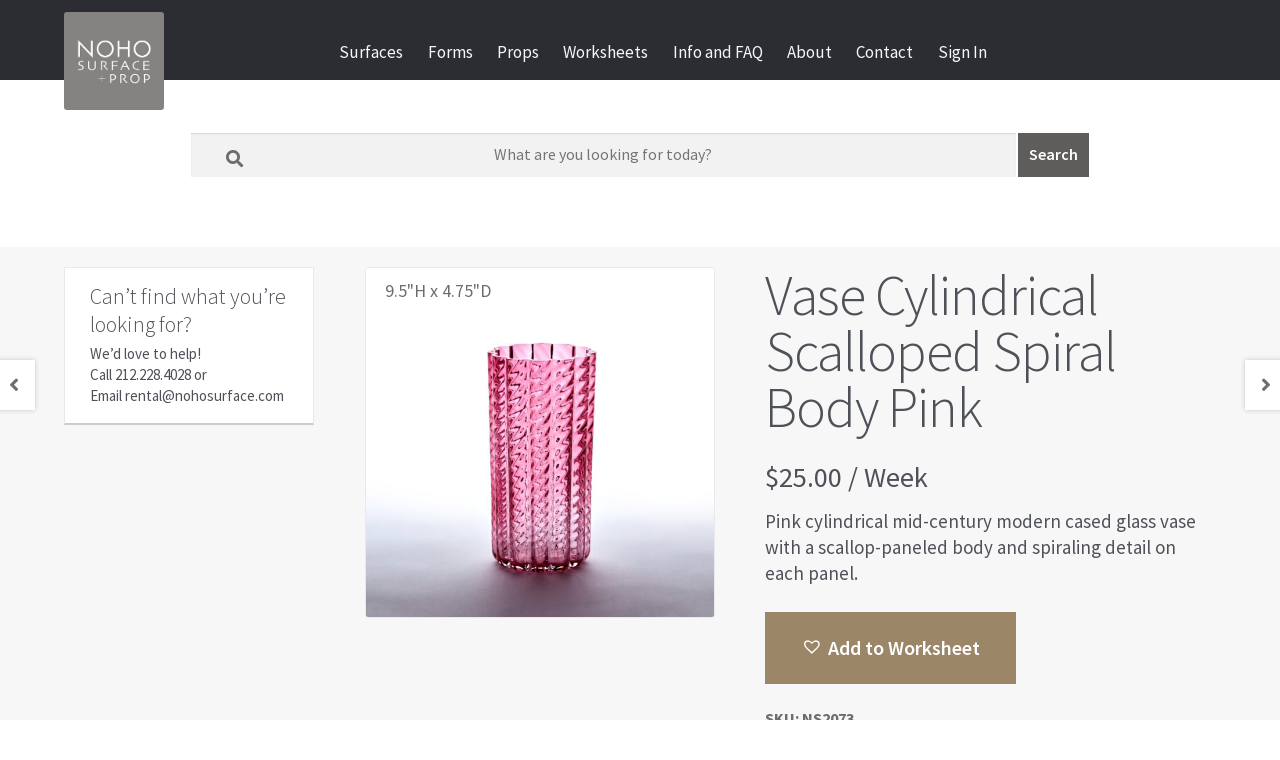

--- FILE ---
content_type: text/html; charset=UTF-8
request_url: https://nohosurfaceandprop.com/rent/props/home-decor/vases/vase-cylindrical-scalloped-spiral-body-pink/
body_size: 36585
content:
<!doctype html>
<html lang="en-US">
<head>
<meta charset="UTF-8">
<script>
var gform;gform||(document.addEventListener("gform_main_scripts_loaded",function(){gform.scriptsLoaded=!0}),document.addEventListener("gform/theme/scripts_loaded",function(){gform.themeScriptsLoaded=!0}),window.addEventListener("DOMContentLoaded",function(){gform.domLoaded=!0}),gform={domLoaded:!1,scriptsLoaded:!1,themeScriptsLoaded:!1,isFormEditor:()=>"function"==typeof InitializeEditor,callIfLoaded:function(o){return!(!gform.domLoaded||!gform.scriptsLoaded||!gform.themeScriptsLoaded&&!gform.isFormEditor()||(gform.isFormEditor()&&console.warn("The use of gform.initializeOnLoaded() is deprecated in the form editor context and will be removed in Gravity Forms 3.1."),o(),0))},initializeOnLoaded:function(o){gform.callIfLoaded(o)||(document.addEventListener("gform_main_scripts_loaded",()=>{gform.scriptsLoaded=!0,gform.callIfLoaded(o)}),document.addEventListener("gform/theme/scripts_loaded",()=>{gform.themeScriptsLoaded=!0,gform.callIfLoaded(o)}),window.addEventListener("DOMContentLoaded",()=>{gform.domLoaded=!0,gform.callIfLoaded(o)}))},hooks:{action:{},filter:{}},addAction:function(o,r,e,t){gform.addHook("action",o,r,e,t)},addFilter:function(o,r,e,t){gform.addHook("filter",o,r,e,t)},doAction:function(o){gform.doHook("action",o,arguments)},applyFilters:function(o){return gform.doHook("filter",o,arguments)},removeAction:function(o,r){gform.removeHook("action",o,r)},removeFilter:function(o,r,e){gform.removeHook("filter",o,r,e)},addHook:function(o,r,e,t,n){null==gform.hooks[o][r]&&(gform.hooks[o][r]=[]);var d=gform.hooks[o][r];null==n&&(n=r+"_"+d.length),gform.hooks[o][r].push({tag:n,callable:e,priority:t=null==t?10:t})},doHook:function(r,o,e){var t;if(e=Array.prototype.slice.call(e,1),null!=gform.hooks[r][o]&&((o=gform.hooks[r][o]).sort(function(o,r){return o.priority-r.priority}),o.forEach(function(o){"function"!=typeof(t=o.callable)&&(t=window[t]),"action"==r?t.apply(null,e):e[0]=t.apply(null,e)})),"filter"==r)return e[0]},removeHook:function(o,r,t,n){var e;null!=gform.hooks[o][r]&&(e=(e=gform.hooks[o][r]).filter(function(o,r,e){return!!(null!=n&&n!=o.tag||null!=t&&t!=o.priority)}),gform.hooks[o][r]=e)}});
</script>

<meta name="viewport" content="width=device-width, initial-scale=1">
<link rel="profile" href="http://gmpg.org/xfn/11">
<link rel="pingback" href="https://nohosurfaceandprop.com/xmlrpc.php">

<meta name='robots' content='index, follow, max-image-preview:large, max-snippet:-1, max-video-preview:-1' />
	<style>img:is([sizes="auto" i], [sizes^="auto," i]) { contain-intrinsic-size: 3000px 1500px }</style>
	
	<!-- This site is optimized with the Yoast SEO Premium plugin v24.9 (Yoast SEO v24.9) - https://yoast.com/wordpress/plugins/seo/ -->
	<title>Vase Cylindrical Scalloped Spiral Body Pink | Rental for Photography at Noho Surface and Prop</title><link rel="preload" data-rocket-preload as="image" href="https://nohosurfaceandprop.com/wp-content/uploads/ws-form/1/dropzonejs/5/Vase_glass_cylindrical_petaled_rose_011-600x600.jpg" imagesrcset="https://nohosurfaceandprop.com/wp-content/uploads/ws-form/1/dropzonejs/5/Vase_glass_cylindrical_petaled_rose_011-600x600.jpg 600w, https://nohosurfaceandprop.com/wp-content/uploads/ws-form/1/dropzonejs/5/Vase_glass_cylindrical_petaled_rose_011-300x300.jpg 300w, https://nohosurfaceandprop.com/wp-content/uploads/ws-form/1/dropzonejs/5/Vase_glass_cylindrical_petaled_rose_011-1024x1024.jpg 1024w, https://nohosurfaceandprop.com/wp-content/uploads/ws-form/1/dropzonejs/5/Vase_glass_cylindrical_petaled_rose_011-150x150.jpg 150w, https://nohosurfaceandprop.com/wp-content/uploads/ws-form/1/dropzonejs/5/Vase_glass_cylindrical_petaled_rose_011-768x768.jpg 768w, https://nohosurfaceandprop.com/wp-content/uploads/ws-form/1/dropzonejs/5/Vase_glass_cylindrical_petaled_rose_011-32x32.jpg 32w, https://nohosurfaceandprop.com/wp-content/uploads/ws-form/1/dropzonejs/5/Vase_glass_cylindrical_petaled_rose_011-100x100.jpg 100w, https://nohosurfaceandprop.com/wp-content/uploads/ws-form/1/dropzonejs/5/Vase_glass_cylindrical_petaled_rose_011.jpg 1500w" imagesizes="(max-width: 600px) 100vw, 600px" fetchpriority="high"><link rel="preload" data-rocket-preload as="style" href="https://fonts.googleapis.com/css?family=Source%20Sans%20Pro%3A400%2C300%2C300italic%2C400italic%2C600%2C700%2C900&#038;subset=latin%2Clatin-ext&#038;display=swap" /><link rel="stylesheet" href="https://fonts.googleapis.com/css?family=Source%20Sans%20Pro%3A400%2C300%2C300italic%2C400italic%2C600%2C700%2C900&#038;subset=latin%2Clatin-ext&#038;display=swap" media="print" onload="this.media='all'" /><noscript><link rel="stylesheet" href="https://fonts.googleapis.com/css?family=Source%20Sans%20Pro%3A400%2C300%2C300italic%2C400italic%2C600%2C700%2C900&#038;subset=latin%2Clatin-ext&#038;display=swap" /></noscript>
	<link rel="canonical" href="https://nohosurfaceandprop.com/rent/props/home-decor/vases/vase-cylindrical-scalloped-spiral-body-pink/" />
	<meta property="og:locale" content="en_US" />
	<meta property="og:type" content="article" />
	<meta property="og:title" content="Vase Cylindrical Scalloped Spiral Body Pink" />
	<meta property="og:description" content="Pink cylindrical mid-century modern cased glass vase with a scallop-paneled body and spiraling detail on each panel." />
	<meta property="og:url" content="https://nohosurfaceandprop.com/rent/props/home-decor/vases/vase-cylindrical-scalloped-spiral-body-pink/" />
	<meta property="og:site_name" content="Noho Surface and Prop" />
	<meta property="og:image" content="https://nohosurfaceandprop.com/wp-content/uploads/ws-form/1/dropzonejs/5/Vase_glass_cylindrical_petaled_rose_011.jpg" />
	<meta property="og:image:width" content="1500" />
	<meta property="og:image:height" content="1500" />
	<meta property="og:image:type" content="image/jpeg" />
	<script type="application/ld+json" class="yoast-schema-graph">{"@context":"https://schema.org","@graph":[{"@type":"WebPage","@id":"https://nohosurfaceandprop.com/rent/props/home-decor/vases/vase-cylindrical-scalloped-spiral-body-pink/","url":"https://nohosurfaceandprop.com/rent/props/home-decor/vases/vase-cylindrical-scalloped-spiral-body-pink/","name":"Vase Cylindrical Scalloped Spiral Body Pink | Rental for Photography at Noho Surface and Prop","isPartOf":{"@id":"https://nohosurfaceandprop.com/#website"},"primaryImageOfPage":{"@id":"https://nohosurfaceandprop.com/rent/props/home-decor/vases/vase-cylindrical-scalloped-spiral-body-pink/#primaryimage"},"image":{"@id":"https://nohosurfaceandprop.com/rent/props/home-decor/vases/vase-cylindrical-scalloped-spiral-body-pink/#primaryimage"},"thumbnailUrl":"https://nohosurfaceandprop.com/wp-content/uploads/ws-form/1/dropzonejs/5/Vase_glass_cylindrical_petaled_rose_011.jpg","datePublished":"2023-03-10T19:50:09+00:00","breadcrumb":{"@id":"https://nohosurfaceandprop.com/rent/props/home-decor/vases/vase-cylindrical-scalloped-spiral-body-pink/#breadcrumb"},"inLanguage":"en-US","potentialAction":[{"@type":"ReadAction","target":["https://nohosurfaceandprop.com/rent/props/home-decor/vases/vase-cylindrical-scalloped-spiral-body-pink/"]}]},{"@type":"ImageObject","inLanguage":"en-US","@id":"https://nohosurfaceandprop.com/rent/props/home-decor/vases/vase-cylindrical-scalloped-spiral-body-pink/#primaryimage","url":"https://nohosurfaceandprop.com/wp-content/uploads/ws-form/1/dropzonejs/5/Vase_glass_cylindrical_petaled_rose_011.jpg","contentUrl":"https://nohosurfaceandprop.com/wp-content/uploads/ws-form/1/dropzonejs/5/Vase_glass_cylindrical_petaled_rose_011.jpg","width":1500,"height":1500},{"@type":"BreadcrumbList","@id":"https://nohosurfaceandprop.com/rent/props/home-decor/vases/vase-cylindrical-scalloped-spiral-body-pink/#breadcrumb","itemListElement":[{"@type":"ListItem","position":1,"name":"Home","item":"https://nohosurfaceandprop.com/"},{"@type":"ListItem","position":2,"name":"Shop Rentals","item":"https://nohosurfaceandprop.com/rent/"},{"@type":"ListItem","position":3,"name":"Vase Cylindrical Scalloped Spiral Body Pink"}]},{"@type":"WebSite","@id":"https://nohosurfaceandprop.com/#website","url":"https://nohosurfaceandprop.com/","name":"Noho Surface and Prop","description":"Surface Forms Props","publisher":{"@id":"https://nohosurfaceandprop.com/#organization"},"potentialAction":[{"@type":"SearchAction","target":{"@type":"EntryPoint","urlTemplate":"https://nohosurfaceandprop.com/?s={search_term_string}"},"query-input":{"@type":"PropertyValueSpecification","valueRequired":true,"valueName":"search_term_string"}}],"inLanguage":"en-US"},{"@type":"Organization","@id":"https://nohosurfaceandprop.com/#organization","name":"Noho Surface and Prop","url":"https://nohosurfaceandprop.com/","logo":{"@type":"ImageObject","inLanguage":"en-US","@id":"https://nohosurfaceandprop.com/#/schema/logo/image/","url":"https://nohosurfaceandprop.com/wp-content/uploads/2023/06/nohosurfaceprop-web.png","contentUrl":"https://nohosurfaceandprop.com/wp-content/uploads/2023/06/nohosurfaceprop-web.png","width":500,"height":490,"caption":"Noho Surface and Prop"},"image":{"@id":"https://nohosurfaceandprop.com/#/schema/logo/image/"}}]}</script>
	<!-- / Yoast SEO Premium plugin. -->


<link rel='dns-prefetch' href='//fonts.googleapis.com' />
<link rel='dns-prefetch' href='//use.fontawesome.com' />
<link href='https://fonts.gstatic.com' crossorigin rel='preconnect' />
<link rel="alternate" type="application/rss+xml" title="Noho Surface and Prop &raquo; Feed" href="https://nohosurfaceandprop.com/feed/" />
<link rel="alternate" type="application/rss+xml" title="Noho Surface and Prop &raquo; Comments Feed" href="https://nohosurfaceandprop.com/comments/feed/" />
<style id='wp-emoji-styles-inline-css'>

	img.wp-smiley, img.emoji {
		display: inline !important;
		border: none !important;
		box-shadow: none !important;
		height: 1em !important;
		width: 1em !important;
		margin: 0 0.07em !important;
		vertical-align: -0.1em !important;
		background: none !important;
		padding: 0 !important;
	}
</style>
<link rel='stylesheet' id='wp-block-library-css' href='https://nohosurfaceandprop.com/wp-includes/css/dist/block-library/style.min.css?ver=d16bb5623fd0390aa0b82122306d1ece' media='all' />
<style id='wp-block-library-theme-inline-css'>
.wp-block-audio :where(figcaption){color:#555;font-size:13px;text-align:center}.is-dark-theme .wp-block-audio :where(figcaption){color:#ffffffa6}.wp-block-audio{margin:0 0 1em}.wp-block-code{border:1px solid #ccc;border-radius:4px;font-family:Menlo,Consolas,monaco,monospace;padding:.8em 1em}.wp-block-embed :where(figcaption){color:#555;font-size:13px;text-align:center}.is-dark-theme .wp-block-embed :where(figcaption){color:#ffffffa6}.wp-block-embed{margin:0 0 1em}.blocks-gallery-caption{color:#555;font-size:13px;text-align:center}.is-dark-theme .blocks-gallery-caption{color:#ffffffa6}:root :where(.wp-block-image figcaption){color:#555;font-size:13px;text-align:center}.is-dark-theme :root :where(.wp-block-image figcaption){color:#ffffffa6}.wp-block-image{margin:0 0 1em}.wp-block-pullquote{border-bottom:4px solid;border-top:4px solid;color:currentColor;margin-bottom:1.75em}.wp-block-pullquote cite,.wp-block-pullquote footer,.wp-block-pullquote__citation{color:currentColor;font-size:.8125em;font-style:normal;text-transform:uppercase}.wp-block-quote{border-left:.25em solid;margin:0 0 1.75em;padding-left:1em}.wp-block-quote cite,.wp-block-quote footer{color:currentColor;font-size:.8125em;font-style:normal;position:relative}.wp-block-quote:where(.has-text-align-right){border-left:none;border-right:.25em solid;padding-left:0;padding-right:1em}.wp-block-quote:where(.has-text-align-center){border:none;padding-left:0}.wp-block-quote.is-large,.wp-block-quote.is-style-large,.wp-block-quote:where(.is-style-plain){border:none}.wp-block-search .wp-block-search__label{font-weight:700}.wp-block-search__button{border:1px solid #ccc;padding:.375em .625em}:where(.wp-block-group.has-background){padding:1.25em 2.375em}.wp-block-separator.has-css-opacity{opacity:.4}.wp-block-separator{border:none;border-bottom:2px solid;margin-left:auto;margin-right:auto}.wp-block-separator.has-alpha-channel-opacity{opacity:1}.wp-block-separator:not(.is-style-wide):not(.is-style-dots){width:100px}.wp-block-separator.has-background:not(.is-style-dots){border-bottom:none;height:1px}.wp-block-separator.has-background:not(.is-style-wide):not(.is-style-dots){height:2px}.wp-block-table{margin:0 0 1em}.wp-block-table td,.wp-block-table th{word-break:normal}.wp-block-table :where(figcaption){color:#555;font-size:13px;text-align:center}.is-dark-theme .wp-block-table :where(figcaption){color:#ffffffa6}.wp-block-video :where(figcaption){color:#555;font-size:13px;text-align:center}.is-dark-theme .wp-block-video :where(figcaption){color:#ffffffa6}.wp-block-video{margin:0 0 1em}:root :where(.wp-block-template-part.has-background){margin-bottom:0;margin-top:0;padding:1.25em 2.375em}
</style>
<style id='classic-theme-styles-inline-css'>
/*! This file is auto-generated */
.wp-block-button__link{color:#fff;background-color:#32373c;border-radius:9999px;box-shadow:none;text-decoration:none;padding:calc(.667em + 2px) calc(1.333em + 2px);font-size:1.125em}.wp-block-file__button{background:#32373c;color:#fff;text-decoration:none}
</style>
<link rel='stylesheet' id='selectize-css' href='https://nohosurfaceandprop.com/wp-content/plugins/woocommerce-product-search/css/selectize/selectize.min.css?ver=6.5.0' media='all' />
<link rel='stylesheet' id='wps-price-slider-css' href='https://nohosurfaceandprop.com/wp-content/plugins/woocommerce-product-search/css/price-slider.min.css?ver=6.5.0' media='all' />
<link rel='stylesheet' id='product-search-css' href='https://nohosurfaceandprop.com/wp-content/plugins/woocommerce-product-search/css/product-search.min.css?ver=6.5.0' media='all' />
<link rel='stylesheet' id='dashicons-css' href='https://nohosurfaceandprop.com/wp-includes/css/dashicons.min.css?ver=d16bb5623fd0390aa0b82122306d1ece' media='all' />
<link rel='stylesheet' id='essgrid-blocks-editor-css-css' href='https://nohosurfaceandprop.com/wp-content/plugins/essential-grid/admin/includes/builders/gutenberg/build/index.css?ver=1744379500' media='all' />
<link rel='stylesheet' id='storefront-gutenberg-blocks-css' href='https://nohosurfaceandprop.com/wp-content/themes/storefront/assets/css/base/gutenberg-blocks.css?ver=4.6.1' media='all' />
<style id='storefront-gutenberg-blocks-inline-css'>

				.wp-block-button__link:not(.has-text-color) {
					color: #e5e5e5;
				}

				.wp-block-button__link:not(.has-text-color):hover,
				.wp-block-button__link:not(.has-text-color):focus,
				.wp-block-button__link:not(.has-text-color):active {
					color: #e5e5e5;
				}

				.wp-block-button__link:not(.has-background) {
					background-color: #3f3f3f;
				}

				.wp-block-button__link:not(.has-background):hover,
				.wp-block-button__link:not(.has-background):focus,
				.wp-block-button__link:not(.has-background):active {
					border-color: #262626;
					background-color: #262626;
				}

				.wc-block-grid__products .wc-block-grid__product .wp-block-button__link {
					background-color: #3f3f3f;
					border-color: #3f3f3f;
					color: #e5e5e5;
				}

				.wp-block-quote footer,
				.wp-block-quote cite,
				.wp-block-quote__citation {
					color: #6d6d6d;
				}

				.wp-block-pullquote cite,
				.wp-block-pullquote footer,
				.wp-block-pullquote__citation {
					color: #6d6d6d;
				}

				.wp-block-image figcaption {
					color: #6d6d6d;
				}

				.wp-block-separator.is-style-dots::before {
					color: #333333;
				}

				.wp-block-file a.wp-block-file__button {
					color: #e5e5e5;
					background-color: #3f3f3f;
					border-color: #3f3f3f;
				}

				.wp-block-file a.wp-block-file__button:hover,
				.wp-block-file a.wp-block-file__button:focus,
				.wp-block-file a.wp-block-file__button:active {
					color: #e5e5e5;
					background-color: #262626;
				}

				.wp-block-code,
				.wp-block-preformatted pre {
					color: #6d6d6d;
				}

				.wp-block-table:not( .has-background ):not( .is-style-stripes ) tbody tr:nth-child(2n) td {
					background-color: #fdfdfd;
				}

				.wp-block-cover .wp-block-cover__inner-container h1:not(.has-text-color),
				.wp-block-cover .wp-block-cover__inner-container h2:not(.has-text-color),
				.wp-block-cover .wp-block-cover__inner-container h3:not(.has-text-color),
				.wp-block-cover .wp-block-cover__inner-container h4:not(.has-text-color),
				.wp-block-cover .wp-block-cover__inner-container h5:not(.has-text-color),
				.wp-block-cover .wp-block-cover__inner-container h6:not(.has-text-color) {
					color: #000000;
				}

				.wc-block-components-price-slider__range-input-progress,
				.rtl .wc-block-components-price-slider__range-input-progress {
					--range-color: #7f54b3;
				}

				/* Target only IE11 */
				@media all and (-ms-high-contrast: none), (-ms-high-contrast: active) {
					.wc-block-components-price-slider__range-input-progress {
						background: #7f54b3;
					}
				}

				.wc-block-components-button:not(.is-link) {
					background-color: #333333;
					color: #ffffff;
				}

				.wc-block-components-button:not(.is-link):hover,
				.wc-block-components-button:not(.is-link):focus,
				.wc-block-components-button:not(.is-link):active {
					background-color: #1a1a1a;
					color: #ffffff;
				}

				.wc-block-components-button:not(.is-link):disabled {
					background-color: #333333;
					color: #ffffff;
				}

				.wc-block-cart__submit-container {
					background-color: #ffffff;
				}

				.wc-block-cart__submit-container::before {
					color: rgba(220,220,220,0.5);
				}

				.wc-block-components-order-summary-item__quantity {
					background-color: #ffffff;
					border-color: #6d6d6d;
					box-shadow: 0 0 0 2px #ffffff;
					color: #6d6d6d;
				}
			
</style>
<style id='global-styles-inline-css'>
:root{--wp--preset--aspect-ratio--square: 1;--wp--preset--aspect-ratio--4-3: 4/3;--wp--preset--aspect-ratio--3-4: 3/4;--wp--preset--aspect-ratio--3-2: 3/2;--wp--preset--aspect-ratio--2-3: 2/3;--wp--preset--aspect-ratio--16-9: 16/9;--wp--preset--aspect-ratio--9-16: 9/16;--wp--preset--color--black: #000000;--wp--preset--color--cyan-bluish-gray: #abb8c3;--wp--preset--color--white: #ffffff;--wp--preset--color--pale-pink: #f78da7;--wp--preset--color--vivid-red: #cf2e2e;--wp--preset--color--luminous-vivid-orange: #ff6900;--wp--preset--color--luminous-vivid-amber: #fcb900;--wp--preset--color--light-green-cyan: #7bdcb5;--wp--preset--color--vivid-green-cyan: #00d084;--wp--preset--color--pale-cyan-blue: #8ed1fc;--wp--preset--color--vivid-cyan-blue: #0693e3;--wp--preset--color--vivid-purple: #9b51e0;--wp--preset--gradient--vivid-cyan-blue-to-vivid-purple: linear-gradient(135deg,rgba(6,147,227,1) 0%,rgb(155,81,224) 100%);--wp--preset--gradient--light-green-cyan-to-vivid-green-cyan: linear-gradient(135deg,rgb(122,220,180) 0%,rgb(0,208,130) 100%);--wp--preset--gradient--luminous-vivid-amber-to-luminous-vivid-orange: linear-gradient(135deg,rgba(252,185,0,1) 0%,rgba(255,105,0,1) 100%);--wp--preset--gradient--luminous-vivid-orange-to-vivid-red: linear-gradient(135deg,rgba(255,105,0,1) 0%,rgb(207,46,46) 100%);--wp--preset--gradient--very-light-gray-to-cyan-bluish-gray: linear-gradient(135deg,rgb(238,238,238) 0%,rgb(169,184,195) 100%);--wp--preset--gradient--cool-to-warm-spectrum: linear-gradient(135deg,rgb(74,234,220) 0%,rgb(151,120,209) 20%,rgb(207,42,186) 40%,rgb(238,44,130) 60%,rgb(251,105,98) 80%,rgb(254,248,76) 100%);--wp--preset--gradient--blush-light-purple: linear-gradient(135deg,rgb(255,206,236) 0%,rgb(152,150,240) 100%);--wp--preset--gradient--blush-bordeaux: linear-gradient(135deg,rgb(254,205,165) 0%,rgb(254,45,45) 50%,rgb(107,0,62) 100%);--wp--preset--gradient--luminous-dusk: linear-gradient(135deg,rgb(255,203,112) 0%,rgb(199,81,192) 50%,rgb(65,88,208) 100%);--wp--preset--gradient--pale-ocean: linear-gradient(135deg,rgb(255,245,203) 0%,rgb(182,227,212) 50%,rgb(51,167,181) 100%);--wp--preset--gradient--electric-grass: linear-gradient(135deg,rgb(202,248,128) 0%,rgb(113,206,126) 100%);--wp--preset--gradient--midnight: linear-gradient(135deg,rgb(2,3,129) 0%,rgb(40,116,252) 100%);--wp--preset--font-size--small: 14px;--wp--preset--font-size--medium: 23px;--wp--preset--font-size--large: 26px;--wp--preset--font-size--x-large: 42px;--wp--preset--font-size--normal: 16px;--wp--preset--font-size--huge: 37px;--wp--preset--spacing--20: 0.44rem;--wp--preset--spacing--30: 0.67rem;--wp--preset--spacing--40: 1rem;--wp--preset--spacing--50: 1.5rem;--wp--preset--spacing--60: 2.25rem;--wp--preset--spacing--70: 3.38rem;--wp--preset--spacing--80: 5.06rem;--wp--preset--shadow--natural: 6px 6px 9px rgba(0, 0, 0, 0.2);--wp--preset--shadow--deep: 12px 12px 50px rgba(0, 0, 0, 0.4);--wp--preset--shadow--sharp: 6px 6px 0px rgba(0, 0, 0, 0.2);--wp--preset--shadow--outlined: 6px 6px 0px -3px rgba(255, 255, 255, 1), 6px 6px rgba(0, 0, 0, 1);--wp--preset--shadow--crisp: 6px 6px 0px rgba(0, 0, 0, 1);}:root :where(.is-layout-flow) > :first-child{margin-block-start: 0;}:root :where(.is-layout-flow) > :last-child{margin-block-end: 0;}:root :where(.is-layout-flow) > *{margin-block-start: 24px;margin-block-end: 0;}:root :where(.is-layout-constrained) > :first-child{margin-block-start: 0;}:root :where(.is-layout-constrained) > :last-child{margin-block-end: 0;}:root :where(.is-layout-constrained) > *{margin-block-start: 24px;margin-block-end: 0;}:root :where(.is-layout-flex){gap: 24px;}:root :where(.is-layout-grid){gap: 24px;}body .is-layout-flex{display: flex;}.is-layout-flex{flex-wrap: wrap;align-items: center;}.is-layout-flex > :is(*, div){margin: 0;}body .is-layout-grid{display: grid;}.is-layout-grid > :is(*, div){margin: 0;}.has-black-color{color: var(--wp--preset--color--black) !important;}.has-cyan-bluish-gray-color{color: var(--wp--preset--color--cyan-bluish-gray) !important;}.has-white-color{color: var(--wp--preset--color--white) !important;}.has-pale-pink-color{color: var(--wp--preset--color--pale-pink) !important;}.has-vivid-red-color{color: var(--wp--preset--color--vivid-red) !important;}.has-luminous-vivid-orange-color{color: var(--wp--preset--color--luminous-vivid-orange) !important;}.has-luminous-vivid-amber-color{color: var(--wp--preset--color--luminous-vivid-amber) !important;}.has-light-green-cyan-color{color: var(--wp--preset--color--light-green-cyan) !important;}.has-vivid-green-cyan-color{color: var(--wp--preset--color--vivid-green-cyan) !important;}.has-pale-cyan-blue-color{color: var(--wp--preset--color--pale-cyan-blue) !important;}.has-vivid-cyan-blue-color{color: var(--wp--preset--color--vivid-cyan-blue) !important;}.has-vivid-purple-color{color: var(--wp--preset--color--vivid-purple) !important;}.has-black-background-color{background-color: var(--wp--preset--color--black) !important;}.has-cyan-bluish-gray-background-color{background-color: var(--wp--preset--color--cyan-bluish-gray) !important;}.has-white-background-color{background-color: var(--wp--preset--color--white) !important;}.has-pale-pink-background-color{background-color: var(--wp--preset--color--pale-pink) !important;}.has-vivid-red-background-color{background-color: var(--wp--preset--color--vivid-red) !important;}.has-luminous-vivid-orange-background-color{background-color: var(--wp--preset--color--luminous-vivid-orange) !important;}.has-luminous-vivid-amber-background-color{background-color: var(--wp--preset--color--luminous-vivid-amber) !important;}.has-light-green-cyan-background-color{background-color: var(--wp--preset--color--light-green-cyan) !important;}.has-vivid-green-cyan-background-color{background-color: var(--wp--preset--color--vivid-green-cyan) !important;}.has-pale-cyan-blue-background-color{background-color: var(--wp--preset--color--pale-cyan-blue) !important;}.has-vivid-cyan-blue-background-color{background-color: var(--wp--preset--color--vivid-cyan-blue) !important;}.has-vivid-purple-background-color{background-color: var(--wp--preset--color--vivid-purple) !important;}.has-black-border-color{border-color: var(--wp--preset--color--black) !important;}.has-cyan-bluish-gray-border-color{border-color: var(--wp--preset--color--cyan-bluish-gray) !important;}.has-white-border-color{border-color: var(--wp--preset--color--white) !important;}.has-pale-pink-border-color{border-color: var(--wp--preset--color--pale-pink) !important;}.has-vivid-red-border-color{border-color: var(--wp--preset--color--vivid-red) !important;}.has-luminous-vivid-orange-border-color{border-color: var(--wp--preset--color--luminous-vivid-orange) !important;}.has-luminous-vivid-amber-border-color{border-color: var(--wp--preset--color--luminous-vivid-amber) !important;}.has-light-green-cyan-border-color{border-color: var(--wp--preset--color--light-green-cyan) !important;}.has-vivid-green-cyan-border-color{border-color: var(--wp--preset--color--vivid-green-cyan) !important;}.has-pale-cyan-blue-border-color{border-color: var(--wp--preset--color--pale-cyan-blue) !important;}.has-vivid-cyan-blue-border-color{border-color: var(--wp--preset--color--vivid-cyan-blue) !important;}.has-vivid-purple-border-color{border-color: var(--wp--preset--color--vivid-purple) !important;}.has-vivid-cyan-blue-to-vivid-purple-gradient-background{background: var(--wp--preset--gradient--vivid-cyan-blue-to-vivid-purple) !important;}.has-light-green-cyan-to-vivid-green-cyan-gradient-background{background: var(--wp--preset--gradient--light-green-cyan-to-vivid-green-cyan) !important;}.has-luminous-vivid-amber-to-luminous-vivid-orange-gradient-background{background: var(--wp--preset--gradient--luminous-vivid-amber-to-luminous-vivid-orange) !important;}.has-luminous-vivid-orange-to-vivid-red-gradient-background{background: var(--wp--preset--gradient--luminous-vivid-orange-to-vivid-red) !important;}.has-very-light-gray-to-cyan-bluish-gray-gradient-background{background: var(--wp--preset--gradient--very-light-gray-to-cyan-bluish-gray) !important;}.has-cool-to-warm-spectrum-gradient-background{background: var(--wp--preset--gradient--cool-to-warm-spectrum) !important;}.has-blush-light-purple-gradient-background{background: var(--wp--preset--gradient--blush-light-purple) !important;}.has-blush-bordeaux-gradient-background{background: var(--wp--preset--gradient--blush-bordeaux) !important;}.has-luminous-dusk-gradient-background{background: var(--wp--preset--gradient--luminous-dusk) !important;}.has-pale-ocean-gradient-background{background: var(--wp--preset--gradient--pale-ocean) !important;}.has-electric-grass-gradient-background{background: var(--wp--preset--gradient--electric-grass) !important;}.has-midnight-gradient-background{background: var(--wp--preset--gradient--midnight) !important;}.has-small-font-size{font-size: var(--wp--preset--font-size--small) !important;}.has-medium-font-size{font-size: var(--wp--preset--font-size--medium) !important;}.has-large-font-size{font-size: var(--wp--preset--font-size--large) !important;}.has-x-large-font-size{font-size: var(--wp--preset--font-size--x-large) !important;}
:root :where(.wp-block-pullquote){font-size: 1.5em;line-height: 1.6;}
</style>
<link rel='stylesheet' id='rmp-material-icons-css' href='https://fonts.googleapis.com/icon?family=Material+Icons&#038;display=auto&#038;ver=4.5.0' media='all' />
<link rel='stylesheet' id='rmp-font-awesome-css' href='https://use.fontawesome.com/releases/v5.13.0/css/all.css?ver=4.5.0' media='all' />
<link rel='stylesheet' id='rmp-glyph-icons-css' href='https://nohosurfaceandprop.com/wp-content/plugins/responsive-menu-pro/v4.0.0/assets/admin/scss/glyphicons.css?ver=4.5.0' media='all' />
<link rel='stylesheet' id='woo-related-products-css' href='https://nohosurfaceandprop.com/wp-content/plugins/woo-related-products-refresh-on-reload/public/css/woo-related-products-public.css?ver=1.0.0' media='all' />
<link rel='stylesheet' id='photoswipe-css' href='https://nohosurfaceandprop.com/wp-content/plugins/woocommerce/assets/css/photoswipe/photoswipe.min.css?ver=9.8.6' media='all' />
<link rel='stylesheet' id='photoswipe-default-skin-css' href='https://nohosurfaceandprop.com/wp-content/plugins/woocommerce/assets/css/photoswipe/default-skin/default-skin.min.css?ver=9.8.6' media='all' />
<style id='woocommerce-inline-inline-css'>
.woocommerce form .form-row .required { visibility: hidden; }
</style>
<link rel='stylesheet' id='wps-storefront-css' href='https://nohosurfaceandprop.com/wp-content/plugins/woocommerce-product-search/css/storefront.min.css?ver=6.5.0' media='all' />
<link rel='stylesheet' id='brands-styles-css' href='https://nohosurfaceandprop.com/wp-content/plugins/woocommerce/assets/css/brands.css?ver=9.8.6' media='all' />
<link rel='stylesheet' id='wc-social-login-frontend-css' href='https://nohosurfaceandprop.com/wp-content/plugins/woocommerce-social-login/assets/css/frontend/wc-social-login.min.css?ver=2.16.0' media='all' />
<style id='wc-social-login-frontend-inline-css'>
 a.button-social-login.button-social-login-google, .widget-area a.button-social-login.button-social-login-google, .social-badge.social-badge-google { background: #4285f4; border-color: #4285f4; } a.button-social-login.button-social-login-amazon, .widget-area a.button-social-login.button-social-login-amazon, .social-badge.social-badge-amazon { background: #ff9900; border-color: #ff9900; } 
</style>
<link rel='preload' as='font' type='font/woff2' crossorigin='anonymous' id='tinvwl-webfont-font-css' href='https://nohosurfaceandprop.com/wp-content/plugins/ti-woocommerce-wishlist-premium/assets/fonts/tinvwl-webfont.woff2?ver=xu2uyi' media='all' />
<link rel='stylesheet' id='tinvwl-webfont-css' href='https://nohosurfaceandprop.com/wp-content/plugins/ti-woocommerce-wishlist-premium/assets/css/webfont.min.css?ver=2.9.1' media='all' />
<link rel='stylesheet' id='tinvwl-css' href='https://nohosurfaceandprop.com/wp-content/plugins/ti-woocommerce-wishlist-premium/assets/css/public.min.css?ver=2.9.1' media='all' />
<link rel='stylesheet' id='storefront-style-css' href='https://nohosurfaceandprop.com/wp-content/themes/storefront/style.css?ver=4.6.1' media='all' />
<style id='storefront-style-inline-css'>

			.main-navigation ul li a,
			.site-title a,
			ul.menu li a,
			.site-branding h1 a,
			button.menu-toggle,
			button.menu-toggle:hover,
			.handheld-navigation .dropdown-toggle {
				color: #333333;
			}

			button.menu-toggle,
			button.menu-toggle:hover {
				border-color: #333333;
			}

			.main-navigation ul li a:hover,
			.main-navigation ul li:hover > a,
			.site-title a:hover,
			.site-header ul.menu li.current-menu-item > a {
				color: #747474;
			}

			table:not( .has-background ) th {
				background-color: #f8f8f8;
			}

			table:not( .has-background ) tbody td {
				background-color: #fdfdfd;
			}

			table:not( .has-background ) tbody tr:nth-child(2n) td,
			fieldset,
			fieldset legend {
				background-color: #fbfbfb;
			}

			.site-header,
			.secondary-navigation ul ul,
			.main-navigation ul.menu > li.menu-item-has-children:after,
			.secondary-navigation ul.menu ul,
			.storefront-handheld-footer-bar,
			.storefront-handheld-footer-bar ul li > a,
			.storefront-handheld-footer-bar ul li.search .site-search,
			button.menu-toggle,
			button.menu-toggle:hover {
				background-color: #ffffff;
			}

			p.site-description,
			.site-header,
			.storefront-handheld-footer-bar {
				color: #404040;
			}

			button.menu-toggle:after,
			button.menu-toggle:before,
			button.menu-toggle span:before {
				background-color: #333333;
			}

			h1, h2, h3, h4, h5, h6, .wc-block-grid__product-title {
				color: #333333;
			}

			.widget h1 {
				border-bottom-color: #333333;
			}

			body,
			.secondary-navigation a {
				color: #6d6d6d;
			}

			.widget-area .widget a,
			.hentry .entry-header .posted-on a,
			.hentry .entry-header .post-author a,
			.hentry .entry-header .post-comments a,
			.hentry .entry-header .byline a {
				color: #727272;
			}

			a {
				color: #7f54b3;
			}

			a:focus,
			button:focus,
			.button.alt:focus,
			input:focus,
			textarea:focus,
			input[type="button"]:focus,
			input[type="reset"]:focus,
			input[type="submit"]:focus,
			input[type="email"]:focus,
			input[type="tel"]:focus,
			input[type="url"]:focus,
			input[type="password"]:focus,
			input[type="search"]:focus {
				outline-color: #7f54b3;
			}

			button, input[type="button"], input[type="reset"], input[type="submit"], .button, .widget a.button {
				background-color: #3f3f3f;
				border-color: #3f3f3f;
				color: #e5e5e5;
			}

			button:hover, input[type="button"]:hover, input[type="reset"]:hover, input[type="submit"]:hover, .button:hover, .widget a.button:hover {
				background-color: #262626;
				border-color: #262626;
				color: #e5e5e5;
			}

			button.alt, input[type="button"].alt, input[type="reset"].alt, input[type="submit"].alt, .button.alt, .widget-area .widget a.button.alt {
				background-color: #333333;
				border-color: #333333;
				color: #ffffff;
			}

			button.alt:hover, input[type="button"].alt:hover, input[type="reset"].alt:hover, input[type="submit"].alt:hover, .button.alt:hover, .widget-area .widget a.button.alt:hover {
				background-color: #1a1a1a;
				border-color: #1a1a1a;
				color: #ffffff;
			}

			.pagination .page-numbers li .page-numbers.current {
				background-color: #e6e6e6;
				color: #636363;
			}

			#comments .comment-list .comment-content .comment-text {
				background-color: #f8f8f8;
			}

			.site-footer {
				background-color: #f0f0f0;
				color: #6d6d6d;
			}

			.site-footer a:not(.button):not(.components-button) {
				color: #333333;
			}

			.site-footer .storefront-handheld-footer-bar a:not(.button):not(.components-button) {
				color: #333333;
			}

			.site-footer h1, .site-footer h2, .site-footer h3, .site-footer h4, .site-footer h5, .site-footer h6, .site-footer .widget .widget-title, .site-footer .widget .widgettitle {
				color: #333333;
			}

			.page-template-template-homepage.has-post-thumbnail .type-page.has-post-thumbnail .entry-title {
				color: #000000;
			}

			.page-template-template-homepage.has-post-thumbnail .type-page.has-post-thumbnail .entry-content {
				color: #000000;
			}

			@media screen and ( min-width: 768px ) {
				.secondary-navigation ul.menu a:hover {
					color: #595959;
				}

				.secondary-navigation ul.menu a {
					color: #404040;
				}

				.main-navigation ul.menu ul.sub-menu,
				.main-navigation ul.nav-menu ul.children {
					background-color: #f0f0f0;
				}

				.site-header {
					border-bottom-color: #f0f0f0;
				}
			}

				.sp-fixed-width .site {
					background-color:#ffffff;
				}
			

				.checkout-slides .sp-checkout-control-nav li a:after {
					background-color:#ffffff;
					border: 4px solid #d7d7d7;
				}

				.checkout-slides .sp-checkout-control-nav li:nth-child(2) a.flex-active:after {
					border: 4px solid #d7d7d7;
				}

				.checkout-slides .sp-checkout-control-nav li a:before,
				.checkout-slides .sp-checkout-control-nav li:nth-child(2) a.flex-active:before  {
					background-color:#d7d7d7;
				}

				.checkout-slides .sp-checkout-control-nav li:nth-child(2) a:before {
					background-color:#ebebeb;
				}

				.checkout-slides .sp-checkout-control-nav li:nth-child(2) a:after {
					border: 4px solid #ebebeb;
				}
			
</style>
<link rel='stylesheet' id='storefront-icons-css' href='https://nohosurfaceandprop.com/wp-content/themes/storefront/assets/css/base/icons.css?ver=4.6.1' media='all' />

<link rel='stylesheet' id='storefront-woocommerce-style-css' href='https://nohosurfaceandprop.com/wp-content/themes/storefront/assets/css/woocommerce/woocommerce.css?ver=4.6.1' media='all' />
<style id='storefront-woocommerce-style-inline-css'>
@font-face {
				font-family: star;
				src: url(https://nohosurfaceandprop.com/wp-content/plugins/woocommerce/assets/fonts/star.eot);
				src:
					url(https://nohosurfaceandprop.com/wp-content/plugins/woocommerce/assets/fonts/star.eot?#iefix) format("embedded-opentype"),
					url(https://nohosurfaceandprop.com/wp-content/plugins/woocommerce/assets/fonts/star.woff) format("woff"),
					url(https://nohosurfaceandprop.com/wp-content/plugins/woocommerce/assets/fonts/star.ttf) format("truetype"),
					url(https://nohosurfaceandprop.com/wp-content/plugins/woocommerce/assets/fonts/star.svg#star) format("svg");
				font-weight: 400;
				font-style: normal;
			}
			@font-face {
				font-family: WooCommerce;
				src: url(https://nohosurfaceandprop.com/wp-content/plugins/woocommerce/assets/fonts/WooCommerce.eot);
				src:
					url(https://nohosurfaceandprop.com/wp-content/plugins/woocommerce/assets/fonts/WooCommerce.eot?#iefix) format("embedded-opentype"),
					url(https://nohosurfaceandprop.com/wp-content/plugins/woocommerce/assets/fonts/WooCommerce.woff) format("woff"),
					url(https://nohosurfaceandprop.com/wp-content/plugins/woocommerce/assets/fonts/WooCommerce.ttf) format("truetype"),
					url(https://nohosurfaceandprop.com/wp-content/plugins/woocommerce/assets/fonts/WooCommerce.svg#WooCommerce) format("svg");
				font-weight: 400;
				font-style: normal;
			}

			a.cart-contents,
			.site-header-cart .widget_shopping_cart a {
				color: #333333;
			}

			a.cart-contents:hover,
			.site-header-cart .widget_shopping_cart a:hover,
			.site-header-cart:hover > li > a {
				color: #747474;
			}

			table.cart td.product-remove,
			table.cart td.actions {
				border-top-color: #ffffff;
			}

			.storefront-handheld-footer-bar ul li.cart .count {
				background-color: #333333;
				color: #ffffff;
				border-color: #ffffff;
			}

			.woocommerce-tabs ul.tabs li.active a,
			ul.products li.product .price,
			.onsale,
			.wc-block-grid__product-onsale,
			.widget_search form:before,
			.widget_product_search form:before {
				color: #6d6d6d;
			}

			.woocommerce-breadcrumb a,
			a.woocommerce-review-link,
			.product_meta a {
				color: #727272;
			}

			.wc-block-grid__product-onsale,
			.onsale {
				border-color: #6d6d6d;
			}

			.star-rating span:before,
			.quantity .plus, .quantity .minus,
			p.stars a:hover:after,
			p.stars a:after,
			.star-rating span:before,
			#payment .payment_methods li input[type=radio]:first-child:checked+label:before {
				color: #7f54b3;
			}

			.widget_price_filter .ui-slider .ui-slider-range,
			.widget_price_filter .ui-slider .ui-slider-handle {
				background-color: #7f54b3;
			}

			.order_details {
				background-color: #f8f8f8;
			}

			.order_details > li {
				border-bottom: 1px dotted #e3e3e3;
			}

			.order_details:before,
			.order_details:after {
				background: -webkit-linear-gradient(transparent 0,transparent 0),-webkit-linear-gradient(135deg,#f8f8f8 33.33%,transparent 33.33%),-webkit-linear-gradient(45deg,#f8f8f8 33.33%,transparent 33.33%)
			}

			#order_review {
				background-color: #ffffff;
			}

			#payment .payment_methods > li .payment_box,
			#payment .place-order {
				background-color: #fafafa;
			}

			#payment .payment_methods > li:not(.woocommerce-notice) {
				background-color: #f5f5f5;
			}

			#payment .payment_methods > li:not(.woocommerce-notice):hover {
				background-color: #f0f0f0;
			}

			.woocommerce-pagination .page-numbers li .page-numbers.current {
				background-color: #e6e6e6;
				color: #636363;
			}

			.wc-block-grid__product-onsale,
			.onsale,
			.woocommerce-pagination .page-numbers li .page-numbers:not(.current) {
				color: #6d6d6d;
			}

			p.stars a:before,
			p.stars a:hover~a:before,
			p.stars.selected a.active~a:before {
				color: #6d6d6d;
			}

			p.stars.selected a.active:before,
			p.stars:hover a:before,
			p.stars.selected a:not(.active):before,
			p.stars.selected a.active:before {
				color: #7f54b3;
			}

			.single-product div.product .woocommerce-product-gallery .woocommerce-product-gallery__trigger {
				background-color: #3f3f3f;
				color: #e5e5e5;
			}

			.single-product div.product .woocommerce-product-gallery .woocommerce-product-gallery__trigger:hover {
				background-color: #262626;
				border-color: #262626;
				color: #e5e5e5;
			}

			.button.added_to_cart:focus,
			.button.wc-forward:focus {
				outline-color: #7f54b3;
			}

			.added_to_cart,
			.site-header-cart .widget_shopping_cart a.button,
			.wc-block-grid__products .wc-block-grid__product .wp-block-button__link {
				background-color: #3f3f3f;
				border-color: #3f3f3f;
				color: #e5e5e5;
			}

			.added_to_cart:hover,
			.site-header-cart .widget_shopping_cart a.button:hover,
			.wc-block-grid__products .wc-block-grid__product .wp-block-button__link:hover {
				background-color: #262626;
				border-color: #262626;
				color: #e5e5e5;
			}

			.added_to_cart.alt, .added_to_cart, .widget a.button.checkout {
				background-color: #333333;
				border-color: #333333;
				color: #ffffff;
			}

			.added_to_cart.alt:hover, .added_to_cart:hover, .widget a.button.checkout:hover {
				background-color: #1a1a1a;
				border-color: #1a1a1a;
				color: #ffffff;
			}

			.button.loading {
				color: #3f3f3f;
			}

			.button.loading:hover {
				background-color: #3f3f3f;
			}

			.button.loading:after {
				color: #e5e5e5;
			}

			@media screen and ( min-width: 768px ) {
				.site-header-cart .widget_shopping_cart,
				.site-header .product_list_widget li .quantity {
					color: #404040;
				}

				.site-header-cart .widget_shopping_cart .buttons,
				.site-header-cart .widget_shopping_cart .total {
					background-color: #f5f5f5;
				}

				.site-header-cart .widget_shopping_cart {
					background-color: #f0f0f0;
				}
			}
				.storefront-product-pagination a {
					color: #6d6d6d;
					background-color: #ffffff;
				}
				.storefront-sticky-add-to-cart {
					color: #6d6d6d;
					background-color: #ffffff;
				}

				.storefront-sticky-add-to-cart a:not(.button) {
					color: #333333;
				}

				.woocommerce-message {
					background-color: #5b5b5b !important;
					color: #ffffff !important;
				}

				.woocommerce-message a,
				.woocommerce-message a:hover,
				.woocommerce-message .button,
				.woocommerce-message .button:hover {
					color: #ffffff !important;
				}

				.woocommerce-info {
					background-color: #5b5b5b !important;
					color: #ffffff !important;
				}

				.woocommerce-info a,
				.woocommerce-info a:hover,
				.woocommerce-info .button,
				.woocommerce-info .button:hover {
					color: #ffffff !important;
				}

				.woocommerce-error {
					background-color: #c50a48 !important;
					color: #ffffff !important;
				}

				.woocommerce-error a,
				.woocommerce-error a:hover,
				.woocommerce-error .button,
				.woocommerce-error .button:hover {
					color: #ffffff !important;
				}

			

				.star-rating span:before,
				.star-rating:before {
					color: #FFA200 !important;
				}

				.star-rating:before {
					opacity: 0.25 !important;
				}
			
</style>
<link rel='stylesheet' id='tp-fontello-css' href='https://nohosurfaceandprop.com/wp-content/plugins/essential-grid/public/assets/font/fontello/css/fontello.css?ver=3.1.9' media='all' />
<link rel='stylesheet' id='esg-plugin-settings-css' href='https://nohosurfaceandprop.com/wp-content/plugins/essential-grid/public/assets/css/settings.css?ver=3.1.9' media='all' />
<link rel='stylesheet' id='storefront-child-style-css' href='https://nohosurfaceandprop.com/wp-content/themes/noho-surface/style.css?ver=1.0.0' media='all' />
<link rel='stylesheet' id='storefront-woocommerce-brands-style-css' href='https://nohosurfaceandprop.com/wp-content/themes/storefront/assets/css/woocommerce/extensions/brands.css?ver=4.6.1' media='all' />
<link rel='stylesheet' id='sp-header-frontend-css' href='https://nohosurfaceandprop.com/wp-content/plugins/storefront-powerpack/includes/customizer/header/assets/css/sp-header-frontend.css?ver=1.6.3' media='all' />
<link rel='stylesheet' id='sp-sticky-header-css' href='https://nohosurfaceandprop.com/wp-content/plugins/storefront-powerpack/includes/customizer/header/assets/css/sp-sticky-header.css?ver=1.6.3' media='all' />
<link rel='stylesheet' id='sp-layout-css' href='https://nohosurfaceandprop.com/wp-content/plugins/storefront-powerpack/includes/customizer/layout/assets/css/layout.css?ver=1.6.3' media='all' />
<link rel='stylesheet' id='sp-styles-css' href='https://nohosurfaceandprop.com/wp-content/plugins/storefront-powerpack/assets/css/style.css?ver=1.6.3' media='all' />
<script src="https://nohosurfaceandprop.com/wp-includes/js/jquery/jquery.min.js?ver=3.7.1" id="jquery-core-js"></script>
<script src="https://nohosurfaceandprop.com/wp-includes/js/jquery/jquery-migrate.min.js?ver=3.4.1" id="jquery-migrate-js"></script>
<script id="rmp_menu_scripts-js-extra">
var rmp_menu = {"ajaxURL":"https:\/\/nohosurfaceandprop.com\/wp-admin\/admin-ajax.php","wp_nonce":"c18aa25a5b","menu":[{"menu_theme":"Default","theme_type":"default","theme_location_menu":"0","submenu_submenu_arrow_width":"40","submenu_submenu_arrow_width_unit":"px","submenu_submenu_arrow_height":"39","submenu_submenu_arrow_height_unit":"px","submenu_arrow_position":"right","submenu_sub_arrow_background_colour":"","submenu_sub_arrow_background_hover_colour":"","submenu_sub_arrow_background_colour_active":"","submenu_sub_arrow_background_hover_colour_active":"","submenu_sub_arrow_border_width":"","submenu_sub_arrow_border_width_unit":"px","submenu_sub_arrow_border_colour":"#1d4354","submenu_sub_arrow_border_hover_colour":"#3f3f3f","submenu_sub_arrow_border_colour_active":"#1d4354","submenu_sub_arrow_border_hover_colour_active":"#3f3f3f","submenu_sub_arrow_shape_colour":"#fff","submenu_sub_arrow_shape_hover_colour":"#fff","submenu_sub_arrow_shape_colour_active":"#fff","submenu_sub_arrow_shape_hover_colour_active":"#fff","use_header_bar":"off","header_bar_items_order":{"logo":"on","title":"on","additional content":"on","menu":"on","search":"on"},"header_bar_title":"Responsive Menu","header_bar_html_content":"","header_bar_logo":"","header_bar_logo_link":"","header_bar_logo_width":"","header_bar_logo_width_unit":"%","header_bar_logo_height":"","header_bar_logo_height_unit":"px","header_bar_height":"80","header_bar_height_unit":"px","header_bar_padding":{"top":"0px","right":"5%","bottom":"0px","left":"5%"},"header_bar_font":"","header_bar_font_size":"14","header_bar_font_size_unit":"px","header_bar_text_color":"#ffffff","header_bar_background_color":"#1d4354","header_bar_breakpoint":"8000","header_bar_position_type":"fixed","header_bar_adjust_page":"on","header_bar_scroll_enable":"off","header_bar_scroll_background_color":"#36bdf6","mobile_breakpoint":"600","tablet_breakpoint":"788","transition_speed":"0.5","sub_menu_speed":"0.2","show_menu_on_page_load":"off","menu_disable_scrolling":"off","menu_overlay":"on","menu_overlay_colour":"rgba(0,0,0,0.7)","desktop_menu_width":"","desktop_menu_width_unit":"%","desktop_menu_positioning":"absolute","desktop_menu_side":"left","desktop_menu_content_alignment":"left","desktop_menu_to_hide":"","use_current_theme_location":"off","mega_menu":{"4901":"off","4921":"off","4920":"off","4646":"off","11386":"off","4643":"off","4644":"off"},"desktop_submenu_open_animation":"none","desktop_submenu_open_animation_speed":"100ms","desktop_submenu_open_on_click":"off","desktop_menu_hide_and_show":"off","menu_name":"Responsive Menu","menu_to_use":"551","different_menu_for_mobile":"off","menu_to_use_in_mobile":"551","use_mobile_menu":"on","use_tablet_menu":"on","use_desktop_menu":"off","menu_display_on":"all-pages","menu_to_hide":"#site-navigation-menu-toggle","submenu_descriptions_on":"off","custom_walker":"","menu_background_colour":"","menu_depth":"5","smooth_scroll_on":"off","smooth_scroll_speed":"500","menu_font_icons":{"id":["4901"],"icon":[""],"custom_icon":[""]},"menu_links_height":"40","menu_links_height_unit":"px","menu_links_line_height":"40","menu_links_line_height_unit":"px","menu_depth_0":"5","menu_depth_0_unit":"%","menu_font_size":"18","menu_font_size_unit":"px","menu_font":"","menu_font_weight":"normal","menu_text_alignment":"left","menu_text_letter_spacing":"","menu_word_wrap":"off","menu_link_colour":"#fff","menu_link_hover_colour":"#e8e8e8","menu_current_link_colour":"#eac885","menu_current_link_hover_colour":"#ddc17e","menu_parent_link_active_color":"#c9b272","menu_parent_link_background_active_color":"","menu_item_background_colour":"","menu_item_background_hover_colour":"","menu_current_item_background_colour":"#282828","menu_current_item_background_hover_colour":"","menu_border_width":"","menu_border_width_unit":"px","menu_item_border_colour":"#1d4354","menu_item_border_colour_hover":"#1d4354","menu_current_item_border_colour":"#1d4354","menu_current_item_border_hover_colour":"#3f3f3f","submenu_links_height":"40","submenu_links_height_unit":"px","submenu_links_line_height":"40","submenu_links_line_height_unit":"px","menu_depth_side":"left","menu_depth_1":"10","menu_depth_1_unit":"%","menu_depth_2":"15","menu_depth_2_unit":"%","menu_depth_3":"20","menu_depth_3_unit":"%","menu_depth_4":"25","menu_depth_4_unit":"%","submenu_item_background_colour":"","submenu_item_background_hover_colour":"","submenu_current_item_background_colour":"","submenu_current_item_background_hover_colour":"","submenu_border_width":"","submenu_border_width_unit":"px","submenu_item_border_colour":"#1d4354","submenu_item_border_colour_hover":"#1d4354","submenu_current_item_border_colour":"#1d4354","submenu_current_item_border_hover_colour":"#3f3f3f","submenu_font_size":"13","submenu_font_size_unit":"px","submenu_font":"","submenu_font_weight":"normal","submenu_text_letter_spacing":"","submenu_text_alignment":"left","submenu_link_colour":"#fff","submenu_link_hover_colour":"#fff","submenu_current_link_colour":"#fff","submenu_current_link_hover_colour":"#fff","inactive_arrow_shape":"\u25bc","active_arrow_shape":"\u25b2","inactive_arrow_font_icon":"<span class=\"rmp-font-icon material-icons\"> expand_more<\/span>","active_arrow_font_icon":"<span class=\"rmp-font-icon material-icons\"> expand_less<\/span>","inactive_arrow_image":"","active_arrow_image":"","submenu_arrow_width":"50","submenu_arrow_width_unit":"px","submenu_arrow_height":"50","submenu_arrow_height_unit":"px","arrow_position":"right","menu_sub_arrow_shape_colour":"#fff","menu_sub_arrow_shape_hover_colour":"#ddc17e","menu_sub_arrow_shape_colour_active":"#ddc17e","menu_sub_arrow_shape_hover_colour_active":"#c1b36e","menu_sub_arrow_border_width":"","menu_sub_arrow_border_width_unit":"px","menu_sub_arrow_border_colour":"#1d4354","menu_sub_arrow_border_hover_colour":"#3f3f3f","menu_sub_arrow_border_colour_active":"#1d4354","menu_sub_arrow_border_hover_colour_active":"#3f3f3f","menu_sub_arrow_background_colour":"","menu_sub_arrow_background_hover_colour":"","menu_sub_arrow_background_colour_active":"rgba(33,33,33,0.01)","menu_sub_arrow_background_hover_colour_active":"","fade_submenus":"off","fade_submenus_side":"left","fade_submenus_delay":"100","fade_submenus_speed":"500","use_slide_effect":"off","slide_effect_back_to_text":"Back","accordion_animation":"on","auto_expand_all_submenus":"off","auto_expand_current_submenus":"on","menu_item_click_to_trigger_submenu":"on","button_width":"55","button_width_unit":"px","button_height":"55","button_height_unit":"px","button_background_colour":"#515151","button_background_colour_hover":"#353535","button_background_colour_active":"#c6b271","toggle_button_border_radius":"5","button_transparent_background":"off","button_left_or_right":"right","button_position_type":"fixed","button_distance_from_side":"3","button_distance_from_side_unit":"%","button_top":"15","button_top_unit":"px","button_push_with_animation":"off","button_click_animation":"boring","button_line_margin":"10","button_line_margin_unit":"px","button_line_width":"25","button_line_width_unit":"px","button_line_height":"3","button_line_height_unit":"px","button_line_colour":"#fff","button_line_colour_hover":"#fff","button_line_colour_active":"#fff","button_font_icon":"","button_font_icon_when_clicked":"","button_image":"","button_image_when_clicked":"","button_title":"","button_title_open":"","button_title_position":"top","menu_container_columns":"","button_font":"","button_font_size":"14","button_font_size_unit":"px","button_title_line_height":"13","button_title_line_height_unit":"px","button_text_colour":"#fff","button_trigger_type_click":"on","button_trigger_type_hover":"off","button_click_trigger":"","items_order":{"title":"on","additional content":"on","search":"on","menu":"on"},"menu_title":"","menu_title_link":"","menu_title_link_location":"_self","menu_title_image":"http:\/\/nohosurfaceandprop.com\/wp-content\/uploads\/2023\/06\/nohosurfaceprop-web.png","menu_title_font_icon":"","menu_title_section_padding":{"top":"5%","right":"1%","bottom":"0%","left":"1%"},"menu_title_background_colour":"","menu_title_background_hover_colour":"","menu_title_font_size":"25","menu_title_font_size_unit":"px","menu_title_alignment":"center","menu_title_font_weight":"400","menu_title_font_family":"","menu_title_colour":"#ffffff","menu_title_hover_colour":"#fff","menu_title_image_width":"25","menu_title_image_width_unit":"%","menu_title_image_height":"","menu_title_image_height_unit":"px","menu_additional_content":"212.228.4028\r\n","menu_additional_section_padding":{"top":"0%","right":"5%","bottom":"3%","left":"5%"},"menu_additional_content_font_size":"16","menu_additional_content_font_size_unit":"px","menu_additional_content_alignment":"center","menu_additional_content_colour":"#efefb8","menu_search_box_text":"Search...","menu_search_box_code":"[woocommerce_product_search show_add_to_cart=\"no\" placeholder=\"Search...\" ]","menu_search_section_padding":{"top":"0%","right":"5%","bottom":"5%","left":"5%"},"menu_search_box_height":"50","menu_search_box_height_unit":"px","menu_search_box_border_radius":"20","menu_search_box_text_colour":"#2b2b2b","menu_search_box_background_colour":"#ffffff","menu_search_box_placeholder_colour":"#94997d","menu_search_box_border_colour":"","menu_section_padding":{"top":"0px","right":"0px","bottom":"0px","left":"0px"},"menu_width":"85","menu_width_unit":"%","menu_maximum_width":"450","menu_maximum_width_unit":"px","menu_minimum_width":"320","menu_minimum_width_unit":"px","menu_auto_height":"off","menu_container_padding":{"top":"0px","right":"0px","bottom":"0px","left":"0px"},"menu_container_background_colour":"#424242","menu_background_image":"","animation_type":"slide","menu_appear_from":"left","animation_speed":"0.5","page_wrapper":"body","menu_close_on_body_click":"off","menu_close_on_scroll":"off","menu_close_on_link_click":"off","enable_touch_gestures":"off","header_bar_gradient_background_colour_on":"off","header_bar_gradient_background_first_colour":"","header_bar_gradient_background_second_colour":"","header_bar_gradient_background_type":"linear","header_bar_gradient_background_direction":"180","header_bar_gradient_background_start_position":"50","header_bar_gradient_background_end_position":"50","desktop_menu_container_background_colour":"","desktop_menu_container_gradient_background_colour_on":"off","desktop_menu_container_gradient_background_first_colour":"","desktop_menu_container_gradient_background_second_colour":"","desktop_menu_container_gradient_background_type":"linear","desktop_menu_container_gradient_background_direction":"180","desktop_menu_container_gradient_background_start_position":"50","desktop_menu_container_gradient_background_end_position":"50","menu_display_by_users":"all-users","hamburger_position_selector":"","menu_container_gradient_background_colour_on":"off","menu_container_gradient_background_first_colour":"","menu_container_gradient_background_second_colour":"","menu_container_gradient_background_type":"linear","menu_container_gradient_background_direction":"180","menu_container_gradient_background_start_position":"50","menu_container_gradient_background_end_position":"50","menu_id":27038,"active_toggle_contents":"<span class=\"rmp-font-icon material-icons\"> expand_less<\/span>","inactive_toggle_contents":"<span class=\"rmp-font-icon material-icons\"> expand_more<\/span>"}]};
</script>
<script src="https://nohosurfaceandprop.com/wp-content/plugins/responsive-menu-pro/v4.0.0/assets/js/rmp-menu.js?ver=4.5.0" id="rmp_menu_scripts-js"></script>
<script src="https://nohosurfaceandprop.com/wp-content/plugins/woocommerce/assets/js/flexslider/jquery.flexslider.min.js?ver=2.7.2-wc.9.8.6" id="flexslider-js" defer data-wp-strategy="defer"></script>
<script src="https://nohosurfaceandprop.com/wp-content/plugins/woocommerce/assets/js/photoswipe/photoswipe.min.js?ver=4.1.1-wc.9.8.6" id="photoswipe-js" defer data-wp-strategy="defer"></script>
<script src="https://nohosurfaceandprop.com/wp-content/plugins/woocommerce/assets/js/photoswipe/photoswipe-ui-default.min.js?ver=4.1.1-wc.9.8.6" id="photoswipe-ui-default-js" defer data-wp-strategy="defer"></script>
<script id="wc-single-product-js-extra">
var wc_single_product_params = {"i18n_required_rating_text":"Please select a rating","i18n_rating_options":["1 of 5 stars","2 of 5 stars","3 of 5 stars","4 of 5 stars","5 of 5 stars"],"i18n_product_gallery_trigger_text":"View full-screen image gallery","review_rating_required":"no","flexslider":{"rtl":false,"animation":"slide","smoothHeight":true,"directionNav":false,"controlNav":"thumbnails","slideshow":false,"animationSpeed":500,"animationLoop":false,"allowOneSlide":false},"zoom_enabled":"","zoom_options":[],"photoswipe_enabled":"1","photoswipe_options":{"shareEl":false,"closeOnScroll":false,"history":false,"hideAnimationDuration":0,"showAnimationDuration":0},"flexslider_enabled":"1"};
</script>
<script src="https://nohosurfaceandprop.com/wp-content/plugins/woocommerce/assets/js/frontend/single-product.min.js?ver=9.8.6" id="wc-single-product-js" defer data-wp-strategy="defer"></script>
<script src="https://nohosurfaceandprop.com/wp-content/plugins/woocommerce/assets/js/jquery-blockui/jquery.blockUI.min.js?ver=2.7.0-wc.9.8.6" id="jquery-blockui-js" data-wp-strategy="defer"></script>
<script src="https://nohosurfaceandprop.com/wp-content/plugins/woocommerce/assets/js/js-cookie/js.cookie.min.js?ver=2.1.4-wc.9.8.6" id="js-cookie-js" data-wp-strategy="defer"></script>
<script id="woocommerce-js-extra">
var woocommerce_params = {"ajax_url":"\/wp-admin\/admin-ajax.php","wc_ajax_url":"\/?wc-ajax=%%endpoint%%","i18n_password_show":"Show password","i18n_password_hide":"Hide password"};
</script>
<script src="https://nohosurfaceandprop.com/wp-content/plugins/woocommerce/assets/js/frontend/woocommerce.min.js?ver=9.8.6" id="woocommerce-js" defer data-wp-strategy="defer"></script>
<script src="https://nohosurfaceandprop.com/wp-content/plugins/woocommerce-social-login/assets/js/frontend/wc-social-login.min.js?ver=2.16.0" id="wc-social-login-frontend-js" defer data-wp-strategy="defer"></script>
<link rel="https://api.w.org/" href="https://nohosurfaceandprop.com/wp-json/" /><link rel="alternate" title="JSON" type="application/json" href="https://nohosurfaceandprop.com/wp-json/wp/v2/product/24164" /><link rel="EditURI" type="application/rsd+xml" title="RSD" href="https://nohosurfaceandprop.com/xmlrpc.php?rsd" />

<link rel='shortlink' href='https://nohosurfaceandprop.com/?p=24164' />
<link rel="alternate" title="oEmbed (JSON)" type="application/json+oembed" href="https://nohosurfaceandprop.com/wp-json/oembed/1.0/embed?url=https%3A%2F%2Fnohosurfaceandprop.com%2Frent%2Fprops%2Fhome-decor%2Fvases%2Fvase-cylindrical-scalloped-spiral-body-pink%2F" />
<link rel="alternate" title="oEmbed (XML)" type="text/xml+oembed" href="https://nohosurfaceandprop.com/wp-json/oembed/1.0/embed?url=https%3A%2F%2Fnohosurfaceandprop.com%2Frent%2Fprops%2Fhome-decor%2Fvases%2Fvase-cylindrical-scalloped-spiral-body-pink%2F&#038;format=xml" />
<style id="rmp-inline-menu-styles">/**
* This file is major compenent of this plugin so please don't try to edit here.
*/
#rmp_menu_trigger-27038, #rmp-search-box-27038, #rmp-menu-title-27038, #rmp-menu-additional-content-27038 {
  display: none;
}
body {
  transition: transform 0.5s;
}
#rmp-header-bar-27038 {
  position: fixed;
  background-color: #1d4354;
  color: #ffffff;
  font-size: 14px;
  height: 80px;
  padding-top: 0px;
  padding-left: 5%;
  padding-bottom: 0px;
  padding-right: 5%;
  font-family: inherit;
  display: none;
}
#rmp-header-bar-27038 .rmp-header-bar-item {
  margin-right: 2%;
}
#rmp-header-bar-27038 a {
  color: #ffffff;
}
#rmp-header-bar-27038 .rmp-header-bar-title {
  color: #ffffff;
  font-size: 14px;
}
#rmp-header-bar-27038 .rmp-header-bar-title a {
  color: #ffffff;
  font-size: 14px;
}
#rmp-header-bar-27038.header-scolling-bg-color {
  background-color: #36bdf6;
}
@media screen and (max-width: 8000px) {
  #rmp-header-bar-27038 {
    display: block;
  }
}
#rmp_menu_trigger-27038 {
  width: 55px;
  height: 55px;
  position: fixed;
  top: 15px;
  border-radius: 5px;
  display: none;
  text-decoration: none;
  right: 3%;
  background: #515151;
  transition: transform 0.5s, background-color 0.5s;
}
#rmp_menu_trigger-27038:hover, #rmp_menu_trigger-27038:focus {
  background: #353535;
  text-decoration: unset;
}
#rmp_menu_trigger-27038.is-active {
  background: #c6b271;
}
#rmp_menu_trigger-27038 .rmp-trigger-box {
  width: 25px;
  color: #fff;
}
#rmp_menu_trigger-27038 .rmp-trigger-icon-active, #rmp_menu_trigger-27038 .rmp-trigger-text-open {
  display: none;
}
#rmp_menu_trigger-27038.is-active .rmp-trigger-icon-active, #rmp_menu_trigger-27038.is-active .rmp-trigger-text-open {
  display: inline;
}
#rmp_menu_trigger-27038.is-active .rmp-trigger-icon-inactive, #rmp_menu_trigger-27038.is-active .rmp-trigger-text {
  display: none;
}
#rmp_menu_trigger-27038 .rmp-trigger-label {
  color: #fff;
  pointer-events: none;
  line-height: 13px;
  font-family: inherit;
  font-size: 14px;
  display: inline;
  text-transform: inherit;
}
#rmp_menu_trigger-27038 .rmp-trigger-label.rmp-trigger-label-top {
  display: block;
  margin-bottom: 12px;
}
#rmp_menu_trigger-27038 .rmp-trigger-label.rmp-trigger-label-bottom {
  display: block;
  margin-top: 12px;
}
#rmp_menu_trigger-27038 .responsive-menu-pro-inner {
  display: block;
}
#rmp_menu_trigger-27038 .rmp-trigger-icon-inactive .rmp-font-icon {
  color: #fff;
}
#rmp_menu_trigger-27038 .responsive-menu-pro-inner, #rmp_menu_trigger-27038 .responsive-menu-pro-inner::before, #rmp_menu_trigger-27038 .responsive-menu-pro-inner::after {
  width: 25px;
  height: 3px;
  background-color: #fff;
  border-radius: 4px;
  position: absolute;
}
#rmp_menu_trigger-27038 .rmp-trigger-icon-active .rmp-font-icon {
  color: #fff;
}
#rmp_menu_trigger-27038.is-active .responsive-menu-pro-inner, #rmp_menu_trigger-27038.is-active .responsive-menu-pro-inner::before, #rmp_menu_trigger-27038.is-active .responsive-menu-pro-inner::after {
  background-color: #fff;
}
#rmp_menu_trigger-27038:hover .rmp-trigger-icon-inactive .rmp-font-icon {
  color: #fff;
}
#rmp_menu_trigger-27038:not(.is-active):hover .responsive-menu-pro-inner, #rmp_menu_trigger-27038:not(.is-active):hover .responsive-menu-pro-inner::before, #rmp_menu_trigger-27038:not(.is-active):hover .responsive-menu-pro-inner::after {
  background-color: #fff;
}
#rmp_menu_trigger-27038:not(.is-active) .responsive-menu-pro-inner::before {
  top: 10px;
}
#rmp_menu_trigger-27038:not(.is-active) .responsive-menu-pro-inner::after {
  bottom: 10px;
}
/* Hamburger menu styling */
#rmp-menu-wrap-27038 .rmp-topmenu-active > .rmp-menu-item-link, #rmp-menu-wrap-27038 .rmp-submenu .rmp-topmenu-active > .rmp-menu-item-link {
  color: #c9b272;
  background-color: inherit;
}
#rmp-menu-wrap-27038 .rmp-topmenu-active > .rmp-menu-item-link svg, #rmp-menu-wrap-27038 .rmp-submenu .rmp-topmenu-active > .rmp-menu-item-link svg {
  fill: #c9b272;
}
@media screen and (max-width: 788px) {
  /** Menu Title Style */
  /** Menu Additional Content Style */
  #rmp-page-overlay-27038 {
    background: rgba(0, 0, 0, 0.7);
    transition: visibility 0.5s linear, opacity 0.5s linear;
  }
  #rmp-page-overlay-27038.is-active {
    visibility: visible;
    opacity: 1;
    transition: visibility 0.5s linear, opacity 0.5s linear;
  }
  #rmp_menu_trigger-27038 {
    display: block;
  }
  #rmp-container-27038 {
    position: fixed;
    top: 0;
    margin: 0;
    transition: transform 0.5s;
    overflow: auto;
    width: 85%;
    max-width: 450px;
    min-width: 320px;
    background-color: #424242;
    background-image: url("");
    height: 100%;
    left: 0;
    padding-top: 0px;
    padding-left: 0px;
    padding-bottom: 0px;
    padding-right: 0px;
  }
  #rmp-container-27038.rmp-fade-top, #rmp-container-27038.rmp-fade-left, #rmp-container-27038.rmp-fade-right, #rmp-container-27038.rmp-fade-bottom {
    display: none;
  }
  #rmp-menu-wrap-27038 {
    padding-top: 0px;
    padding-left: 0px;
    padding-bottom: 0px;
    padding-right: 0px;
  }
  #rmp-menu-wrap-27038 .rmp-menu, #rmp-menu-wrap-27038 .rmp-submenu {
    width: 100%;
    box-sizing: border-box;
    margin: 0;
    padding: 0;
  }
  #rmp-menu-wrap-27038 .rmp-submenu.rmp-submenu-open {
    display: block;
  }
  #rmp-menu-wrap-27038 .rmp-mega-menu-panel {
    width: 100%;
  }
  #rmp-menu-wrap-27038 .rmp-mega-menu-row {
    display: flex;
    flex-direction: column;
    overflow: hidden;
  }
  #rmp-menu-wrap-27038 .rmp-mega-menu-row .rmp-mega-menu-col {
    width: 100%;
  }
  #rmp-menu-wrap-27038 .rmp-menu-item {
    width: 100%;
    list-style: none;
    margin: 0;
  }
  #rmp-menu-wrap-27038 .rmp-menu-item-link {
    height: 40px;
    line-height: 40px;
    font-size: 18px;
    border-bottom: 0px solid #1d4354;
    font-family: inherit;
    color: #fff;
    text-align: left;
    background: inherit;
    font-weight: normal;
    letter-spacing: 0px;
    display: block;
    box-sizing: border-box;
    width: 100%;
    text-decoration: none;
    position: relative;
    overflow: hidden;
    transition: background-color 0.5s, border-color 0.5s, 0.5s;
    padding: 0 5%;
    padding-right: 60px;
  }
  #rmp-menu-wrap-27038 .rmp-menu-item-link svg {
    fill: #fff;
  }
  #rmp-menu-wrap-27038 .rmp-menu-item-link:after, #rmp-menu-wrap-27038 .rmp-menu-item-link:before {
    display: none;
  }
  #rmp-menu-wrap-27038 .rmp-menu-item-link:hover, #rmp-menu-wrap-27038 .rmp-menu-item-link:focus {
    color: #e8e8e8;
    border-color: #1d4354;
    background: inherit;
  }
  #rmp-menu-wrap-27038 .rmp-menu-item-link:hover svg, #rmp-menu-wrap-27038 .rmp-menu-item-link:focus svg {
    fill: #e8e8e8;
  }
  #rmp-menu-wrap-27038 .rmp-menu-item-link:focus {
    outline: none;
    border-color: unset;
    box-shadow: unset;
  }
  #rmp-menu-wrap-27038 .rmp-menu-item-link .rmp-font-icon {
    height: 40px;
    line-height: 40px;
    margin-right: 10px;
    font-size: 18px;
  }
  #rmp-menu-wrap-27038 .rmp-menu-current-item .rmp-menu-item-link {
    color: #eac885;
    border-color: #1d4354;
    background-color: #282828;
  }
  #rmp-menu-wrap-27038 .rmp-menu-current-item .rmp-menu-item-link svg {
    fill: #eac885;
  }
  #rmp-menu-wrap-27038 .rmp-menu-current-item .rmp-menu-item-link:hover, #rmp-menu-wrap-27038 .rmp-menu-current-item .rmp-menu-item-link:focus {
    color: #ddc17e;
    border-color: #3f3f3f;
    background-color: inherit;
  }
  #rmp-menu-wrap-27038 .rmp-menu-current-item .rmp-menu-item-link:hover svg, #rmp-menu-wrap-27038 .rmp-menu-current-item .rmp-menu-item-link:focus svg {
    fill: #ddc17e;
  }
  #rmp-menu-wrap-27038 .rmp-menu-subarrow {
    position: absolute;
    top: 0;
    bottom: 0;
    text-align: center;
    overflow: hidden;
    background-size: cover;
    overflow: hidden;
    right: 0;
    border-left-style: solid;
    border-left-color: #1d4354;
    border-left-width: 0px;
    height: 50px;
    width: 50px;
    color: #fff;
    background-color: inherit;
  }
  #rmp-menu-wrap-27038 .rmp-menu-subarrow svg {
    fill: #fff;
  }
  #rmp-menu-wrap-27038 .rmp-menu-subarrow:hover {
    color: #ddc17e;
    border-color: #3f3f3f;
    background-color: inherit;
  }
  #rmp-menu-wrap-27038 .rmp-menu-subarrow:hover svg {
    fill: #ddc17e;
  }
  #rmp-menu-wrap-27038 .rmp-menu-subarrow .rmp-font-icon {
    margin-right: unset;
  }
  #rmp-menu-wrap-27038 .rmp-menu-subarrow * {
    vertical-align: middle;
    line-height: 50px;
  }
  #rmp-menu-wrap-27038 .rmp-menu-subarrow-active {
    display: block;
    background-size: cover;
    color: #ddc17e;
    border-color: #1d4354;
    background-color: rgba(33, 33, 33, 0.01);
  }
  #rmp-menu-wrap-27038 .rmp-menu-subarrow-active svg {
    fill: #ddc17e;
  }
  #rmp-menu-wrap-27038 .rmp-menu-subarrow-active:hover {
    color: #c1b36e;
    border-color: #3f3f3f;
    background-color: inherit;
  }
  #rmp-menu-wrap-27038 .rmp-menu-subarrow-active:hover svg {
    fill: #c1b36e;
  }
  #rmp-menu-wrap-27038 .rmp-menu-subarrow-active .rmp-go-back {
    display: block;
  }
  #rmp-menu-wrap-27038 .rmp-submenu {
    display: none;
  }
  #rmp-menu-wrap-27038 .rmp-submenu .rmp-menu-item-link {
    height: 40px;
    line-height: 40px;
    font-size: 13px;
    letter-spacing: 0px;
    border-bottom: 0px solid #1d4354;
    font-family: inherit;
    font-weight: normal;
    color: #fff;
    text-align: left;
    background-color: inherit;
  }
  #rmp-menu-wrap-27038 .rmp-submenu .rmp-menu-item-link svg {
    fill: #fff;
  }
  #rmp-menu-wrap-27038 .rmp-submenu .rmp-menu-item-link:hover, #rmp-menu-wrap-27038 .rmp-submenu .rmp-menu-item-link:focus {
    color: #fff;
    border-color: #1d4354;
    background-color: inherit;
  }
  #rmp-menu-wrap-27038 .rmp-submenu .rmp-menu-item-link:hover svg, #rmp-menu-wrap-27038 .rmp-submenu .rmp-menu-item-link:focus svg {
    fill: #fff;
  }
  #rmp-menu-wrap-27038 .rmp-submenu .rmp-menu-current-item .rmp-menu-item-link {
    color: #fff;
    border-color: #1d4354;
    background-color: inherit;
  }
  #rmp-menu-wrap-27038 .rmp-submenu .rmp-menu-current-item .rmp-menu-item-link svg {
    fill: #fff;
  }
  #rmp-menu-wrap-27038 .rmp-submenu .rmp-menu-current-item .rmp-menu-item-link:hover, #rmp-menu-wrap-27038 .rmp-submenu .rmp-menu-current-item .rmp-menu-item-link:focus {
    color: #fff;
    border-color: #3f3f3f;
    background-color: inherit;
  }
  #rmp-menu-wrap-27038 .rmp-submenu .rmp-menu-current-item .rmp-menu-item-link:hover svg, #rmp-menu-wrap-27038 .rmp-submenu .rmp-menu-current-item .rmp-menu-item-link:focus svg {
    fill: #fff;
  }
  #rmp-menu-wrap-27038 .rmp-submenu .rmp-menu-subarrow {
    right: 0;
    border-right: unset;
    border-left-style: solid;
    border-left-width: 0px;
    border-left-color: #1d4354;
    height: 39px;
    line-height: 39px;
    width: 40px;
    color: #fff;
    background-color: inherit;
  }
  #rmp-menu-wrap-27038 .rmp-submenu .rmp-menu-subarrow:hover {
    color: #fff;
    border-color: #3f3f3f;
    background-color: inherit;
  }
  #rmp-menu-wrap-27038 .rmp-submenu .rmp-menu-subarrow-active {
    color: #fff;
    border-color: #1d4354;
    background-color: inherit;
  }
  #rmp-menu-wrap-27038 .rmp-submenu .rmp-menu-subarrow-active:hover {
    color: #fff;
    border-color: #3f3f3f;
    background-color: inherit;
  }
  #rmp-menu-wrap-27038 .rmp-menu-item-description {
    margin: 0;
    padding: 5px 5%;
    opacity: 0.8;
    color: #fff;
  }
  #rmp-menu-wrap-27038 .rmp-submenu-depth-1 .rmp-menu-item-link {
    padding-left: 10%;
  }
  #rmp-menu-wrap-27038 .rmp-submenu-depth-2 .rmp-menu-item-link {
    padding-left: 15%;
  }
  #rmp-menu-wrap-27038 .rmp-submenu-depth-3 .rmp-menu-item-link {
    padding-left: 20%;
  }
  #rmp-menu-wrap-27038 .rmp-submenu-depth-4 .rmp-menu-item-link {
    padding-left: 25%;
  }
  #rmp-search-box-27038 {
    display: block;
    padding-top: 0%;
    padding-left: 5%;
    padding-bottom: 5%;
    padding-right: 5%;
  }
  #rmp-search-box-27038 .rmp-search-form {
    margin: 0;
  }
  #rmp-search-box-27038 .rmp-search-box {
    background: #ffffff;
    border: 1px solid currentColor;
    color: #2b2b2b;
    width: 100%;
    padding: 0 5%;
    border-radius: 20px;
    height: 50px;
    -webkit-appearance: none;
  }
  #rmp-search-box-27038 .rmp-search-box::placeholder {
    color: #94997d;
  }
  #rmp-search-box-27038 .rmp-search-box:focus {
    background-color: #ffffff;
    outline: 2px solid currentColor;
    color: #2b2b2b;
  }
  #rmp-menu-title-27038 {
    background-color: inherit;
    color: #ffffff;
    text-align: center;
    font-size: 25px;
    padding-top: 5%;
    padding-left: 1%;
    padding-bottom: 0%;
    padding-right: 1%;
    font-weight: 400;
    display: flex;
    flex-direction: column;
    transition: background-color 0.5s, border-color 0.5s, color 0.5s;
  }
  #rmp-menu-title-27038:hover {
    background-color: inherit;
    color: #fff;
  }
  #rmp-menu-title-27038 .rmp-font-icon {
    font-size: 25px;
  }
  #rmp-menu-title-27038 > .rmp-menu-title-link {
    color: #ffffff;
    width: 100%;
    background-color: unset;
    text-decoration: none;
  }
  #rmp-menu-title-27038 > .rmp-menu-title-link:hover {
    color: #fff;
  }
  #rmp-menu-title-27038 .rmp-menu-title-image {
    max-width: 100%;
    width: 25%;
    margin-bottom: 15px;
    display: block;
    margin: auto;
    margin-bottom: 15px;
  }
  #rmp-menu-additional-content-27038 {
    padding-top: 0%;
    padding-left: 5%;
    padding-bottom: 3%;
    padding-right: 5%;
    display: block;
    color: #efefb8;
    text-align: center;
    word-break: break-word;
    font-size: 16px;
  }
}
/* Desktop Styling */
@media screen and (min-width: 789px) {
  #rmp-container-27038, #rmp-header-bar-27038, #rmp_menu_trigger-27038 {
    display: none;
  }
  #rmp-header-bar-27038 #rmp-container-27038 {
    background: unset;
  }
  #rmp-container-27038 {
    position: absolute;
    text-align: left;
    left: 0;
    top: 0;
    background-color: #424242;
    padding: 0 5%;
    z-index: 99997;
  }
  #rmp-container-27038.rmp-container {
    transform: translateX(0);
    -ms-transform: translateX(0);
    -webkit-transform: translateX(0);
    -moz-transform: translateX(0);
  }
  #rmp-container-27038 #rmp_menu_trigger-27038, #rmp-container-27038 #rmp-menu-title-27038, #rmp-container-27038 #rmp-menu-additional-content-27038, #rmp-container-27038 #rmp-search-box-27038 {
    display: none;
  }
  #rmp-menu-wrap-27038 {
    display: inline-block;
  }
  #rmp-menu-wrap-27038 .rmp-menu, #rmp-menu-wrap-27038 .rmp-submenu {
    width: auto;
    box-sizing: border-box;
    margin: 0;
    padding: 0;
    overflow: hidden;
    display: flex;
  }
  #rmp-menu-wrap-27038 .rmp-menu {
    flex-flow: wrap;
  }
  #rmp-menu-wrap-27038 .rmp-menu, #rmp-menu-wrap-27038 .rmp-submenu {
    overflow: inherit;
  }
  #rmp-menu-wrap-27038 .rmp-menu .rmp-go-back, #rmp-menu-wrap-27038 .rmp-submenu .rmp-go-back {
    display: none;
  }
  #rmp-menu-wrap-27038 .rmp-submenu {
    flex-direction: column;
    display: none;
    position: absolute;
    min-width: 180px;
  }
  #rmp-menu-wrap-27038 .rmp-submenu li {
    list-style-type: none;
    line-height: normal;
  }
  #rmp-menu-wrap-27038 .rmp-submenu .rmp-submenu {
    left: 100%;
    top: 0;
  }
  #rmp-menu-wrap-27038 .rmp-submenu .rmp-menu-item-link {
    height: 40px;
    line-height: 40px;
  }
  #rmp-menu-wrap-27038 .rmp-submenu .rmp-menu-current-item .rmp-menu-item-link {
    color: #fff;
    border-color: #1d4354;
    background-color: inherit;
  }
  #rmp-menu-wrap-27038 .rmp-submenu .rmp-menu-current-item .rmp-menu-item-link svg {
    fill: #fff;
  }
  #rmp-menu-wrap-27038 .rmp-submenu .rmp-menu-current-item .rmp-menu-item-link:hover, #rmp-menu-wrap-27038 .rmp-submenu .rmp-menu-current-item .rmp-menu-item-link:focus {
    color: #fff;
    border-color: #3f3f3f;
    background-color: inherit;
  }
  #rmp-menu-wrap-27038 .rmp-submenu .rmp-menu-current-item .rmp-menu-item-link:hover svg, #rmp-menu-wrap-27038 .rmp-submenu .rmp-menu-current-item .rmp-menu-item-link:focus svg {
    fill: #fff;
  }
  #rmp-menu-wrap-27038 .rmp-mega-menu-container.rmp-submenu {
    z-index: 99;
  }
  #rmp-menu-wrap-27038 .rmp-menu-subarrow {
    display: none;
  }
  #rmp-menu-wrap-27038 .rmp-menu-item-has-children .rmp-menu-item {
    position: relative;
  }
  #rmp-menu-wrap-27038 .rmp-menu-item {
    width: auto;
    list-style: none;
    margin: 0;
  }
  #rmp-menu-wrap-27038 .menu-item-has-children:hover > .rmp-submenu {
    display: flex;
    animation: none 100ms;
  }
  #rmp-menu-wrap-27038 .rmp-menu-item-link {
    font-family: inherit;
    height: 40px;
    line-height: 40px;
    font-size: 18px;
    color: #fff;
    background: inherit;
    text-align: left;
    font-weight: normal;
    letter-spacing: 0px;
    display: inline-block;
    text-decoration: none;
    padding: 0 1rem;
    width: auto;
    white-space: nowrap;
    margin: 0 1px;
    transition: background-color 0.5s, border-color 0.5s, 0.5s;
  }
  #rmp-menu-wrap-27038 .rmp-menu-item-link svg {
    fill: "";
  }
  #rmp-menu-wrap-27038 .rmp-menu-item-link:after, #rmp-menu-wrap-27038 .rmp-menu-item-link:before {
    display: none;
  }
  #rmp-menu-wrap-27038 .rmp-menu-item-link:hover, #rmp-menu-wrap-27038 .rmp-menu-item-link:focus {
    border-color: #1d4354;
    color: #e8e8e8;
    background: inherit;
  }
  #rmp-menu-wrap-27038 .rmp-menu-item-link:focus {
    outline: none;
    border-color: unset;
    box-shadow: unset;
  }
  #rmp-menu-wrap-27038 .rmp-menu-item-link .rmp-font-icon {
    height: 40px;
    line-height: 40px;
    font-size: 18px;
    margin-right: 10px;
  }
  #rmp-menu-wrap-27038 .rmp-menu-current-item .rmp-menu-item-link {
    color: #eac885;
    border-color: #1d4354;
    background-color: #282828;
  }
  #rmp-menu-wrap-27038 .rmp-menu-current-item .rmp-menu-item-link svg {
    fill: #eac885;
  }
  #rmp-menu-wrap-27038 .rmp-menu-current-item .rmp-menu-item-link:hover, #rmp-menu-wrap-27038 .rmp-menu-current-item .rmp-menu-item-link:focus {
    color: #ddc17e;
    border-color: #3f3f3f;
    background-color: inherit;
  }
  #rmp-menu-wrap-27038 .rmp-menu-current-item .rmp-menu-item-link:hover svg, #rmp-menu-wrap-27038 .rmp-menu-current-item .rmp-menu-item-link:focus svg {
    fill: #ddc17e;
  }
  #rmp-menu-wrap-27038 .rmp-submenu .rmp-menu-item-link {
    font-family: inherit;
    height: 40px;
    line-height: 40px;
    font-size: 13px;
    color: #fff;
    background-color: inherit;
    width: 100%;
    text-align: left;
  }
  #rmp-menu-wrap-27038 .rmp-submenu .rmp-menu-item-link svg {
    fill: #fff;
  }
  #rmp-menu-wrap-27038 .rmp-submenu .rmp-menu-item-link:hover, #rmp-menu-wrap-27038 .rmp-submenu .rmp-menu-item-link:focus {
    border-color: #1d4354;
    color: #fff;
    background-color: inherit;
  }
  #rmp-menu-wrap-27038 .rmp-submenu .rmp-menu-item-link:hover svg, #rmp-menu-wrap-27038 .rmp-submenu .rmp-menu-item-link:focus svg {
    fill: #fff;
  }
}
@media screen and (max-width: 600px) {
  #site-navigation-menu-toggle {
    display: none !important;
  }
  #rmp-container-27038 {
    width: 85%;
  }
  #rmp-menu-wrap-27038 .rmp-menu-item-link {
    font-family: inherit;
    height: 40px;
    line-height: 40px;
    font-size: 18px;
    color: #fff;
  }
  #rmp-menu-wrap-27038 .rmp-menu-item-link svg {
    fill: #fff;
  }
  #rmp-menu-wrap-27038 .rmp-menu-item-link:hover, #rmp-menu-wrap-27038 .rmp-menu-item-link:focus {
    color: #e8e8e8;
  }
  #rmp-menu-wrap-27038 .rmp-menu-item-link:hover svg, #rmp-menu-wrap-27038 .rmp-menu-item-link:focus svg {
    fill: #e8e8e8;
  }
  #rmp-menu-wrap-27038 .rmp-submenu .rmp-menu-item-link {
    font-family: inherit;
    height: 40px;
    line-height: 40px;
    font-size: 13px;
    color: #fff;
  }
  #rmp-menu-wrap-27038 .rmp-submenu .rmp-menu-item-link svg {
    fill: #fff;
  }
  #rmp-menu-wrap-27038 .rmp-submenu .rmp-menu-item-link:hover, #rmp-menu-wrap-27038 .rmp-submenu .rmp-menu-item-link:focus {
    color: #fff;
  }
  #rmp-menu-wrap-27038 .rmp-submenu .rmp-menu-item-link:hover svg, #rmp-menu-wrap-27038 .rmp-submenu .rmp-menu-item-link:focus svg {
    fill: #fff;
  }
}
@media screen and (max-width: 788px) and (min-width: 600px) {
  #site-navigation-menu-toggle {
    display: none !important;
  }
}
.rmp-mega-menu-panel {
  background: #000;
  display: block;
  overflow: hidden;
  max-width: 100vw;
}
.rmp-mega-menu-row {
  display: flex;
  flex-direction: row;
  overflow: hidden;
}
.rmp-submenu-animate-on {
  animation: none 100ms;
}
/*  Menu Trigger Boring Animation */
.rmp-menu-trigger-boring .responsive-menu-pro-inner {
  transition-property: none;
}
.rmp-menu-trigger-boring .responsive-menu-pro-inner::after, .rmp-menu-trigger-boring .responsive-menu-pro-inner::before {
  transition-property: none;
}
.rmp-menu-trigger-boring.is-active .responsive-menu-pro-inner {
  transform: rotate(45deg);
}
.rmp-menu-trigger-boring.is-active .responsive-menu-pro-inner:before {
  top: 0;
  opacity: 0;
}
.rmp-menu-trigger-boring.is-active .responsive-menu-pro-inner:after {
  bottom: 0;
  transform: rotate(-90deg);
}
/*  Menu Trigger Spin Animation */
.rmp-menu-trigger-spin .responsive-menu-pro-inner {
  transition-duration: 0.3s;
  transition-timing-function: cubic-bezier(0.55, 0.055, 0.675, 0.19);
}
.rmp-menu-trigger-spin .responsive-menu-pro-inner::before {
  transition: top 0.1s 0.34s ease-in, opacity 0.1s ease-in;
}
.rmp-menu-trigger-spin .responsive-menu-pro-inner::after {
  transition: bottom 0.1s 0.34s ease-in, transform 0.3s cubic-bezier(0.55, 0.055, 0.675, 0.19);
}
.rmp-menu-trigger-spin.is-active .responsive-menu-pro-inner {
  transform: rotate(225deg);
  transition-delay: 0.14s;
  transition-timing-function: cubic-bezier(0.215, 0.61, 0.355, 1);
}
.rmp-menu-trigger-spin.is-active .responsive-menu-pro-inner::before {
  top: 0;
  opacity: 0;
  transition: top 0.1s ease-out, opacity 0.1s 0.14s ease-out;
}
.rmp-menu-trigger-spin.is-active .responsive-menu-pro-inner::after {
  bottom: 0;
  transform: rotate(-90deg);
  transition: bottom 0.1s ease-out, transform 0.3s 0.14s cubic-bezier(0.215, 0.61, 0.355, 1);
}
/*  Menu Trigger Spin Reverse Animation */
.rmp-menu-trigger-spin-r .responsive-menu-pro-inner {
  transition-duration: 0.3s;
  transition-timing-function: cubic-bezier(0.55, 0.055, 0.675, 0.19);
}
.rmp-menu-trigger-spin-r .responsive-menu-pro-inner::before {
  transition: top 0.1s 0.34s ease-in, opacity 0.1s ease-in;
}
.rmp-menu-trigger-spin-r .responsive-menu-pro-inner::after {
  transition: bottom 0.1s 0.34s ease-in, transform 0.3s cubic-bezier(0.55, 0.055, 0.675, 0.19);
}
.rmp-menu-trigger-spin-r.is-active .responsive-menu-pro-inner {
  transform: rotate(-225deg);
  transition-delay: 0.14s;
  transition-timing-function: cubic-bezier(0.215, 0.61, 0.355, 1);
}
.rmp-menu-trigger-spin-r.is-active .responsive-menu-pro-inner::before {
  top: 0;
  opacity: 0;
  transition: top 0.1s ease-out, opacity 0.1s 0.14s ease-out;
}
.rmp-menu-trigger-spin-r.is-active .responsive-menu-pro-inner::after {
  bottom: 0;
  transform: rotate(-90deg);
  transition: bottom 0.1s ease-out, transform 0.3s 0.14s cubic-bezier(0.215, 0.61, 0.355, 1);
}
/*  Menu Trigger Minus Animation */
.rmp-menu-trigger-minus .responsive-menu-pro-inner::before, .rmp-menu-trigger-minus .responsive-menu-pro-inner::after {
  transition: bottom 0.08s 0s ease-out, top 0.08s 0s ease-out, opacity 0s linear;
}
button.rmp_menu_trigger.rmp-menu-trigger-minus .responsive-menu-pro-inner::before {
  top: 13px;
}
.rmp-menu-trigger-minus .responsive-menu-pro-inner::after {
  top: -13px;
}
button.rmp_menu_trigger.rmp-menu-trigger-minus.is-active .responsive-menu-pro-inner::before, button.rmp_menu_trigger.rmp-menu-trigger-minus.is-active .responsive-menu-pro-inner::after {
  opacity: 0;
  transition: bottom 0.08s ease-out, top 0.08s ease-out, opacity 0s 0.08s linear;
}
button.rmp_menu_trigger.rmp-menu-trigger-minus.is-active .responsive-menu-pro-inner::before {
  top: 0;
}
button.rmp_menu_trigger.rmp-menu-trigger-minus.is-active .responsive-menu-pro-inner::after {
  top: 0;
}
/*  Menu Trigger Vortex Animation */
.rmp-menu-trigger-vortex .responsive-menu-pro-inner {
  transition-duration: 0.3s;
  transition-timing-function: cubic-bezier(0.19, 1, 0.22, 1);
}
.rmp-menu-trigger-vortex .responsive-menu-pro-inner::before, .rmp-menu-trigger-vortex .responsive-menu-pro-inner::after {
  transition-duration: 0s;
  transition-delay: 0.1s;
  transition-timing-function: linear;
}
.rmp-menu-trigger-vortex .responsive-menu-pro-inner::before {
  transition-property: top, opacity;
}
.rmp-menu-trigger-vortex .responsive-menu-pro-inner::after {
  transition-property: bottom, transform;
}
button.rmp_menu_trigger.rmp-menu-trigger-vortex.is-active:hover .responsive-menu-pro-inner, .rmp-menu-trigger-vortex.is-active .responsive-menu-pro-inner {
  transform: rotate(765deg);
  transition-timing-function: cubic-bezier(0.19, 1, 0.22, 1);
}
.rmp-menu-trigger-vortex.is-active .responsive-menu-pro-inner::before, .rmp-menu-trigger-vortex.is-active .responsive-menu-pro-inner::after {
  transition-delay: 0s;
}
.rmp-menu-trigger-vortex.is-active .responsive-menu-pro-inner::before {
  top: 0;
  opacity: 0;
}
.rmp-menu-trigger-vortex.is-active .responsive-menu-pro-inner::after {
  bottom: 0;
  transform: rotate(90deg);
}
/*  Menu Trigger Vortex Reverse Animation */
.rmp-menu-trigger-vortex-r .responsive-menu-pro-inner {
  transition-duration: 0.3s;
  transition-timing-function: cubic-bezier(0.19, 1, 0.22, 1);
}
.rmp-menu-trigger-vortex-r .responsive-menu-pro-inner::before, .rmp-menu-trigger-vortex-r .responsive-menu-pro-inner::after {
  transition-duration: 0s;
  transition-delay: 0.1s;
  transition-timing-function: linear;
}
.rmp-menu-trigger-vortex-r .responsive-menu-pro-inner::before {
  transition-property: top, opacity;
}
.rmp-menu-trigger-vortex-r .responsive-menu-pro-inner::after {
  transition-property: bottom, transform;
}
.rmp-menu-trigger-vortex-r.is-active .responsive-menu-pro-inner {
  transform: rotate(-765deg);
  transition-timing-function: cubic-bezier(0.19, 1, 0.22, 1);
}
.rmp-menu-trigger-vortex-r.is-active .responsive-menu-pro-inner::before, .rmp-menu-trigger-vortex-r.is-active .responsive-menu-pro-inner::after {
  transition-delay: 0s;
}
.rmp-menu-trigger-vortex-r.is-active .responsive-menu-pro-inner::before {
  top: 0;
  opacity: 0;
}
.rmp-menu-trigger-vortex-r.is-active .responsive-menu-pro-inner::after {
  bottom: 0;
  transform: rotate(-90deg);
}
/*  Menu Trigger Stand  Animation */
.rmp-menu-trigger-stand .responsive-menu-pro-inner {
  transition: transform 0.1s 0.22s cubic-bezier(0.55, 0.055, 0.675, 0.19), background-color 0s 0.1s linear;
}
.rmp-menu-trigger-stand .responsive-menu-pro-inner::before {
  transition: top 0.1s 0.1s ease-in, transform 0.1s 0s cubic-bezier(0.55, 0.055, 0.675, 0.19);
}
.rmp-menu-trigger-stand .responsive-menu-pro-inner::after {
  transition: bottom 0.1s 0.1s ease-in, transform 0.1s 0s cubic-bezier(0.55, 0.055, 0.675, 0.19);
}
.rmp_menu_trigger.rmp-menu-trigger-stand.is-active:hover .responsive-menu-pro-inner, .rmp_menu_trigger.rmp-menu-trigger-stand.is-active .responsive-menu-pro-inner {
  transform: rotate(90deg);
  background-color: transparent !important;
  transition: transform 0.1s 0s cubic-bezier(0.215, 0.61, 0.355, 1), background-color 0s 0.22s linear;
}
.rmp-menu-trigger-stand.is-active .responsive-menu-pro-inner::before {
  top: 0;
  transform: rotate(-45deg);
  transition: top 0.1s 0.12s ease-out, transform 0.1s 0.22s cubic-bezier(0.215, 0.61, 0.355, 1);
}
.rmp-menu-trigger-stand.is-active .responsive-menu-pro-inner::after {
  bottom: 0;
  transform: rotate(45deg);
  transition: bottom 0.1s 0.12s ease-out, transform 0.1s 0.22s cubic-bezier(0.215, 0.61, 0.355, 1);
}
/*  Menu Trigger Stand Reverse Animation */
.rmp-menu-trigger-stand-r .responsive-menu-pro-inner {
  transition: transform 0.1s 0.22s cubic-bezier(0.55, 0.055, 0.675, 0.19), background-color 0s 0.1s linear;
}
.rmp-menu-trigger-stand-r .responsive-menu-pro-inner::before {
  transition: top 0.1s 0.1s ease-in, transform 0.1s 0s cubic-bezier(0.55, 0.055, 0.675, 0.19);
}
.rmp-menu-trigger-stand-r .responsive-menu-pro-inner::after {
  transition: bottom 0.1s 0.1s ease-in, transform 0.1s 0s cubic-bezier(0.55, 0.055, 0.675, 0.19);
}
.rmp-menu-trigger-stand-r.is-active:hover .responsive-menu-pro-inner, .rmp-menu-trigger-stand-r.is-active .responsive-menu-pro-inner {
  transform: rotate(-90deg);
  background-color: transparent !important;
  transition: transform 0.1s 0s cubic-bezier(0.215, 0.61, 0.355, 1), background-color 0s 0.22s linear;
}
.rmp-menu-trigger-stand-r.is-active .responsive-menu-pro-inner::before {
  top: 0;
  transform: rotate(-45deg);
  transition: top 0.1s 0.12s ease-out, transform 0.1s 0.22s cubic-bezier(0.215, 0.61, 0.355, 1);
}
.rmp-menu-trigger-stand-r.is-active .responsive-menu-pro-inner::after {
  bottom: 0;
  transform: rotate(45deg);
  transition: bottom 0.1s 0.12s ease-out, transform 0.1s 0.22s cubic-bezier(0.215, 0.61, 0.355, 1);
}
/*  Menu Trigger squeeze animation */
.rmp-menu-trigger-squeeze .responsive-menu-pro-inner {
  transition-duration: 0.1s;
  transition-timing-function: cubic-bezier(0.55, 0.055, 0.675, 0.19);
}
.rmp-menu-trigger-squeeze .responsive-menu-pro-inner::before {
  transition: top 0.1s 0.14s ease, opacity 0.1s ease;
}
.rmp-menu-trigger-squeeze .responsive-menu-pro-inner::after {
  transition: bottom 0.1s 0.14s ease, transform 0.1s cubic-bezier(0.55, 0.055, 0.675, 0.19);
}
.rmp-menu-trigger-squeeze.is-active .responsive-menu-pro-inner {
  transform: rotate(45deg);
  transition-delay: 0.14s;
  transition-timing-function: cubic-bezier(0.215, 0.61, 0.355, 1);
}
.rmp-menu-trigger-squeeze.is-active .responsive-menu-pro-inner::before {
  top: 0;
  opacity: 0;
  transition: top 0.1s ease, opacity 0.1s 0.14s ease;
}
.rmp-menu-trigger-squeeze.is-active .responsive-menu-pro-inner::after {
  bottom: 0;
  transform: rotate(-90deg);
  transition: bottom 0.1s ease, transform 0.1s 0.14s cubic-bezier(0.215, 0.61, 0.355, 1);
}
/*  Menu Trigger spring animation */
.rmp-menu-trigger-spring .responsive-menu-pro-inner {
  transition: background-color 0s 0.15s linear;
}
.rmp-menu-trigger-spring .responsive-menu-pro-inner::before {
  top: 13px;
  transition: top 0.12s 0.3s cubic-bezier(0.33333, 0.66667, 0.66667, 1), transform 0.15s cubic-bezier(0.55, 0.055, 0.675, 0.19);
}
.rmp-menu-trigger-spring .responsive-menu-pro-inner::after {
  transition: top 0.3s 0.3s cubic-bezier(0.33333, 0.66667, 0.66667, 1), transform 0.15s cubic-bezier(0.55, 0.055, 0.675, 0.19);
}
.rmp-menu-trigger-spring.is-active:hover .responsive-menu-pro-inner, .rmp-menu-trigger-spring.is-active .responsive-menu-pro-inner {
  transition-delay: 0.32s;
  background-color: transparent !important;
}
.rmp-menu-trigger-spring.is-active .responsive-menu-pro-inner::before {
  top: -13px;
  transition: top 0.12s 0.18s cubic-bezier(0.33333, 0, 0.66667, 0.33333), transform 0.15s 0.32s cubic-bezier(0.215, 0.61, 0.355, 1);
  transform: translate3d(0, 13px, 0) rotate(45deg);
}
.rmp-menu-trigger-spring.is-active .responsive-menu-pro-inner::after {
  top: -13px;
  transition: top 0.3s cubic-bezier(0.33333, 0, 0.66667, 0.33333), transform 0.15s 0.32s cubic-bezier(0.215, 0.61, 0.355, 1);
  transform: translate3d(0, 13px, 0) rotate(-45deg);
}
/*  Menu Trigger spring reverse animation */
.rmp-menu-trigger-spring-r .responsive-menu-pro-inner {
  top: auto;
  bottom: 0;
  transition-duration: 0.15s;
  transition-delay: 0s;
  transition-timing-function: cubic-bezier(0.55, 0.055, 0.675, 0.19);
}
.rmp-menu-trigger-spring-r .responsive-menu-pro-inner::before {
  top: 13px !important;
  transition: top 0.12s 0.3s cubic-bezier(0.33333, 0.66667, 0.66667, 1), transform 0.15s cubic-bezier(0.55, 0.055, 0.675, 0.19);
}
.rmp-menu-trigger-spring-r .responsive-menu-pro-inner::after {
  top: -13px;
  transition: top 0.3s 0.3s cubic-bezier(0.33333, 0.66667, 0.66667, 1), opacity 0s linear;
}
.rmp-menu-trigger-spring-r.is-active .responsive-menu-pro-inner {
  transform: translate3d(0, 0px, 0) rotate(-45deg);
  transition-delay: 0.32s;
  transition-timing-function: cubic-bezier(0.215, 0.61, 0.355, 1);
}
.rmp-menu-trigger-spring-r.is-active .responsive-menu-pro-inner::after {
  top: 0;
  opacity: 0;
  transition: top 0.3s cubic-bezier(0.33333, 0, 0.66667, 0.33333), opacity 0s 0.32s linear;
}
.rmp-menu-trigger-spring-r.is-active .responsive-menu-pro-inner::before {
  top: 0 !important;
  transform: rotate(90deg);
  transition: top 0.12s 0.18s cubic-bezier(0.33333, 0, 0.66667, 0.33333), transform 0.15s 0.32s cubic-bezier(0.215, 0.61, 0.355, 1);
}
/*  Menu Trigger slider animation */
button.rmp_menu_trigger.rmp-menu-trigger-slider .responsive-menu-pro-inner {
  top: 0;
  transition-property: transform, opacity;
  transition-timing-function: ease;
  transition-duration: 0.2s;
}
button.rmp_menu_trigger.rmp-menu-trigger-slider .responsive-menu-pro-inner::before {
  top: 13px;
  transition-property: transform, opacity;
  transition-timing-function: ease;
  transition-duration: 0.2s;
}
button.rmp_menu_trigger.rmp-menu-trigger-slider .responsive-menu-pro-inner::after {
  top: -13px;
  transition-property: transform, opacity;
  transition-timing-function: ease;
  transition-duration: 0.2s;
}
button.rmp_menu_trigger.rmp-menu-trigger-slider.is-active .responsive-menu-pro-inner {
  transform: translate3d(0, 0px, 0) rotate(45deg);
}
button.rmp_menu_trigger.rmp-menu-trigger-slider.is-active .responsive-menu-pro-inner::before {
  transform: rotate(-45deg) translate3d(-3.5714285714px, -10px, 0);
  opacity: 0;
}
button.rmp_menu_trigger.rmp-menu-trigger-slider.is-active .responsive-menu-pro-inner::after {
  transform: translate3d(0, 13px, 0) rotate(-90deg);
}
/*  Menu Trigger slider reverse animation */
button.rmp_menu_trigger.rmp-menu-trigger-slider-r .responsive-menu-pro-inner, button.rmp_menu_trigger.rmp-menu-trigger-slider-r .responsive-menu-pro-inner::before, button.rmp_menu_trigger.rmp-menu-trigger-slider-r .responsive-menu-pro-inner::after {
  transition-property: transform, opacity;
  transition-timing-function: ease;
  transition-duration: 0.2s;
}
button.rmp_menu_trigger.rmp-menu-trigger-slider-r .responsive-menu-pro-inner {
  top: 0;
}
button.rmp_menu_trigger.rmp-menu-trigger-slider-r .responsive-menu-pro-inner::before {
  top: 13px;
}
button.rmp_menu_trigger.rmp-menu-trigger-slider-r .responsive-menu-pro-inner::after {
  top: -13px;
}
button.rmp_menu_trigger.rmp-menu-trigger-slider-r.is-active .responsive-menu-pro-inner {
  transform: translate3d(0, 0px, 0) rotate(-45deg);
}
button.rmp_menu_trigger.rmp-menu-trigger-slider-r.is-active .responsive-menu-pro-inner::before {
  transform: rotate(45deg) translate3d(-3.5714285714px, -10px, 0);
  opacity: 0;
}
button.rmp_menu_trigger.rmp-menu-trigger-slider-r.is-active .responsive-menu-pro-inner::after {
  transform: translate3d(0, 13px, 0) rotate(90deg);
}
/*  Menu Trigger emphatic animation */
button.rmp_menu_trigger.rmp-menu-trigger-emphatic {
  overflow: hidden;
}
button.rmp_menu_trigger.rmp-menu-trigger-emphatic .responsive-menu-pro-inner {
  transition: background-color 0.2s 0.25s ease-in;
}
button.rmp_menu_trigger.rmp-menu-trigger-emphatic .responsive-menu-pro-inner::before {
  left: 0;
  top: 13px;
  transition: transform 0.2s cubic-bezier(0.6, 0.04, 0.98, 0.335), top 0.05s 0.2s linear, left 0.2s 0.25s ease-in;
}
button.rmp_menu_trigger.rmp-menu-trigger-emphatic .responsive-menu-pro-inner::after {
  top: -13px;
  right: 0;
  transition: transform 0.2s cubic-bezier(0.6, 0.04, 0.98, 0.335), top 0.05s 0.2s linear, right 0.2s 0.25s ease-in;
}
button.rmp_menu_trigger.rmp-menu-trigger-emphatic.is-active:hover .responsive-menu-pro-inner, button.rmp_menu_trigger.rmp-menu-trigger-emphatic.is-active .responsive-menu-pro-inner {
  transition-delay: 0s;
  transition-timing-function: ease-out;
  background-color: transparent !important;
}
button.rmp_menu_trigger.rmp-menu-trigger-emphatic.is-active .responsive-menu-pro-inner::before {
  left: -50px;
  top: -50px;
  transform: translate3d(50px, 50px, 0) rotate(45deg);
  transition: left 0.2s ease-out, top 0.05s 0.2s linear, transform 0.2s 0.25s cubic-bezier(0.075, 0.82, 0.165, 1);
}
button.rmp_menu_trigger.rmp-menu-trigger-emphatic.is-active .responsive-menu-pro-inner::after {
  right: -50px;
  top: -50px;
  transform: translate3d(-50px, 50px, 0) rotate(-45deg);
  transition: right 0.2s ease-out, top 0.05s 0.2s linear, transform 0.2s 0.25s cubic-bezier(0.075, 0.82, 0.165, 1);
}
/*  Menu Trigger emphatic reverese animation */
button.rmp_menu_trigger.rmp-menu-trigger-emphatic-r {
  overflow: hidden;
}
button.rmp_menu_trigger.rmp-menu-trigger-emphatic-r .responsive-menu-pro-inner {
  transition: background-color 0.2s 0.25s ease-in;
}
button.rmp_menu_trigger.rmp-menu-trigger-emphatic-r .responsive-menu-pro-inner::before {
  left: 0;
  top: 13px;
  transition: transform 0.2s cubic-bezier(0.6, 0.04, 0.98, 0.335), top 0.05s 0.2s linear, left 0.2s 0.25s ease-in;
}
button.rmp_menu_trigger.rmp-menu-trigger-emphatic-r .responsive-menu-pro-inner::after {
  top: -13px;
  right: 0;
  transition: transform 0.2s cubic-bezier(0.6, 0.04, 0.98, 0.335), top 0.05s 0.2s linear, right 0.2s 0.25s ease-in;
}
button.rmp_menu_trigger .rmp-menu-trigger-emphatic-r.is-active:hover .responsive-menu-pro-inner, button.rmp_menu_trigger.rmp-menu-trigger-emphatic-r.is-active .responsive-menu-pro-inner {
  transition-delay: 0s;
  transition-timing-function: ease-out;
  background-color: transparent !important;
}
button.rmp_menu_trigger.rmp-menu-trigger-emphatic-r.is-active .responsive-menu-pro-inner::before {
  left: -50px;
  top: 50px;
  transform: translate3d(50px, -50px, 0) rotate(-45deg);
  transition: left 0.2s ease-out, top 0.05s 0.2s linear, transform 0.2s 0.25s cubic-bezier(0.075, 0.82, 0.165, 1);
}
button.rmp_menu_trigger.rmp-menu-trigger-emphatic-r.is-active .responsive-menu-pro-inner::after {
  right: -50px;
  top: 50px;
  transform: translate3d(-50px, -50px, 0) rotate(45deg);
  transition: right 0.2s ease-out, top 0.05s 0.2s linear, transform 0.2s 0.25s cubic-bezier(0.075, 0.82, 0.165, 1);
}
/*  Menu Trigger  elastic animation */
button.rmp_menu_trigger.rmp-menu-trigger-elastic .responsive-menu-pro-inner {
  top: 0px;
  transition-duration: 0.4s;
  transition-timing-function: cubic-bezier(0.68, -0.55, 0.265, 1.55);
}
button.rmp_menu_trigger.rmp-menu-trigger-elastic .responsive-menu-pro-inner::before {
  top: 13px;
  transition: opacity 0.15s 0.4s ease;
}
button.rmp_menu_trigger.rmp-menu-trigger-elastic .responsive-menu-pro-inner::after {
  top: -13px;
  transition: transform 0.4s cubic-bezier(0.68, -0.55, 0.265, 1.55);
}
button.rmp_menu_trigger.rmp-menu-trigger-elastic.is-active .responsive-menu-pro-inner {
  transform: translate3d(0, 0px, 0) rotate(135deg);
  transition-delay: 0.1s;
}
button.rmp_menu_trigger.rmp-menu-trigger-elastic.is-active .responsive-menu-pro-inner::before {
  transition-delay: 0s;
  opacity: 0;
}
button.rmp_menu_trigger.rmp-menu-trigger-elastic.is-active .responsive-menu-pro-inner::after {
  transform: translate3d(0, 13px, 0) rotate(-270deg);
  transition-delay: 0.1s;
}
/*  Menu Trigger  elastic reverse animation */
button.rmp_menu_trigger.rmp-menu-trigger-elastic-r .responsive-menu-pro-inner {
  top: 0px;
  transition-duration: 0.4s;
  transition-timing-function: cubic-bezier(0.68, -0.55, 0.265, 1.55);
}
button.rmp_menu_trigger.rmp-menu-trigger-elastic-r .responsive-menu-pro-inner::before {
  top: 13px;
  transition: opacity 0.15s 0.4s ease;
}
button.rmp_menu_trigger.rmp-menu-trigger-elastic-r .responsive-menu-pro-inner::after {
  top: -13px;
  transition: transform 0.4s cubic-bezier(0.68, -0.55, 0.265, 1.55);
}
button.rmp_menu_trigger.rmp-menu-trigger-elastic-r.is-active .responsive-menu-pro-inner {
  transform: translate3d(0, 0px, 0) rotate(-135deg);
  transition-delay: 0.1s;
}
button.rmp_menu_trigger.rmp-menu-trigger-elastic-r.is-active .responsive-menu-pro-inner::before {
  transition-delay: 0s;
  opacity: 0;
}
button.rmp_menu_trigger.rmp-menu-trigger-elastic-r.is-active .responsive-menu-pro-inner::after {
  transform: translate3d(0, 13px, 0) rotate(270deg);
  transition-delay: 0.1s;
}
/*  Menu Trigger  collapse animation */
button.rmp_menu_trigger.rmp-menu-trigger-collapse .responsive-menu-pro-inner {
  top: auto;
  bottom: 0;
  transition-duration: 0.15s;
  transition-delay: 0.15s;
  transition-timing-function: cubic-bezier(0.55, 0.055, 0.675, 0.19);
}
button.rmp_menu_trigger.rmp-menu-trigger-collapse .responsive-menu-pro-inner::after {
  top: -13px;
  transition: top 0.3s 0.3s cubic-bezier(0.33333, 0.66667, 0.66667, 1), opacity 0.1s linear;
}
button.rmp_menu_trigger.rmp-menu-trigger-collapse .responsive-menu-pro-inner::before {
  top: 13px;
  transition: top 0.12s 0.3s cubic-bezier(0.33333, 0.66667, 0.66667, 1), transform 0.15s cubic-bezier(0.55, 0.055, 0.675, 0.19);
}
button.rmp_menu_trigger.rmp-menu-trigger-collapse.is-active .responsive-menu-pro-inner {
  transform: translate3d(0, 0px, 0) rotate(-45deg);
  transition-delay: 0.32s;
  transition-timing-function: cubic-bezier(0.215, 0.61, 0.355, 1);
}
button.rmp_menu_trigger.rmp-menu-trigger-collapse.is-active .responsive-menu-pro-inner::after {
  top: 0;
  opacity: 0;
  transition: top 0.3s cubic-bezier(0.33333, 0, 0.66667, 0.33333), opacity 0.1s 0.27s linear;
}
button.rmp_menu_trigger.rmp-menu-trigger-collapse.is-active .responsive-menu-pro-inner::before {
  top: 0;
  transform: rotate(-90deg);
  transition: top 0.12s 0.18s cubic-bezier(0.33333, 0, 0.66667, 0.33333), transform 0.15s 0.42s cubic-bezier(0.215, 0.61, 0.355, 1);
}
/*  Menu Trigger  collapse reverse animation */
button.rmp_menu_trigger.rmp-menu-trigger-collapse-r .responsive-menu-pro-inner {
  top: auto;
  bottom: 0;
  transition-duration: 0.15s;
  transition-delay: 0.15s;
  transition-timing-function: cubic-bezier(0.55, 0.055, 0.675, 0.19);
}
button.rmp_menu_trigger.rmp-menu-trigger-collapse-r .responsive-menu-pro-inner::after {
  top: -13px;
  transition: top 0.3s 0.3s cubic-bezier(0.33333, 0.66667, 0.66667, 1), opacity 0.1s linear;
}
button.rmp_menu_trigger.rmp-menu-trigger-collapse-r .responsive-menu-pro-inner::before {
  top: 13px;
  transition: top 0.12s 0.3s cubic-bezier(0.33333, 0.66667, 0.66667, 1), transform 0.15s cubic-bezier(0.55, 0.055, 0.675, 0.19);
}
button.rmp_menu_trigger.rmp-menu-trigger-collapse-r.is-active .responsive-menu-pro-inner {
  transform: translate3d(0, 0px, 0) rotate(45deg);
  transition-delay: 0.32s;
  transition-timing-function: cubic-bezier(0.215, 0.61, 0.355, 1);
}
button.rmp_menu_trigger.rmp-menu-trigger-collapse-r.is-active .responsive-menu-pro-inner::after {
  top: 0;
  opacity: 0;
  transition: top 0.3s cubic-bezier(0.33333, 0, 0.66667, 0.33333), opacity 0.1s 0.27s linear;
}
button.rmp_menu_trigger.rmp-menu-trigger-collapse-r.is-active .responsive-menu-pro-inner::before {
  top: 0;
  transform: rotate(90deg);
  transition: top 0.12s 0.18s cubic-bezier(0.33333, 0, 0.66667, 0.33333), transform 0.15s 0.42s cubic-bezier(0.215, 0.61, 0.355, 1);
}
/*  Menu Trigger  arrowalt animation */
button.rmp_menu_trigger.rmp-menu-trigger-arrowalt .responsive-menu-pro-inner::before {
  transition: top 0.1s 0.15s ease, transform 0.15s cubic-bezier(0.165, 0.84, 0.44, 1);
}
button.rmp_menu_trigger.rmp-menu-trigger-arrowalt .responsive-menu-pro-inner::after {
  transition: bottom 0.1s 0.15s ease, transform 0.15s cubic-bezier(0.165, 0.84, 0.44, 1);
}
button.rmp_menu_trigger.rmp-menu-trigger-arrowalt.is-active .responsive-menu-pro-inner::before {
  top: 0;
  transform: translate3d(-5px, -6.25px, 0) rotate(-45deg) scale(0.7, 1);
  transition: top 0.1s ease, transform 0.15s 0.1s cubic-bezier(0.895, 0.03, 0.685, 0.22);
}
button.rmp_menu_trigger.rmp-menu-trigger-arrowalt.is-active .responsive-menu-pro-inner::after {
  bottom: 0;
  transform: translate3d(-5px, 6.25px, 0) rotate(45deg) scale(0.7, 1);
  transition: bottom 0.1s ease, transform 0.15s 0.1s cubic-bezier(0.895, 0.03, 0.685, 0.22);
}
/*  Menu Trigger  arrowalt reverse animation */
button.rmp_menu_trigger.rmp-menu-trigger-arrowalt-r .responsive-menu-pro-inner::before {
  transition: top 0.1s 0.15s ease, transform 0.15s cubic-bezier(0.165, 0.84, 0.44, 1);
}
button.rmp_menu_trigger.rmp-menu-trigger-arrowalt-r .responsive-menu-pro-inner::after {
  transition: bottom 0.1s 0.15s ease, transform 0.15s cubic-bezier(0.165, 0.84, 0.44, 1);
}
button.rmp_menu_trigger.rmp-menu-trigger-arrowalt-r.is-active .responsive-menu-pro-inner::before {
  top: 0;
  transform: translate3d(5px, -6.25px, 0) rotate(45deg) scale(0.7, 1);
  transition: top 0.1s ease, transform 0.15s 0.1s cubic-bezier(0.895, 0.03, 0.685, 0.22);
}
button.rmp_menu_trigger.rmp-menu-trigger-arrowalt-r.is-active .responsive-menu-pro-inner::after {
  bottom: 0;
  transform: translate3d(5px, 6.25px, 0) rotate(-45deg) scale(0.7, 1);
  transition: bottom 0.1s ease, transform 0.15s 0.1s cubic-bezier(0.895, 0.03, 0.685, 0.22);
}
/*  Menu Trigger  arrow  animation */
button.rmp_menu_trigger.rmp-menu-trigger-arrow .responsive-menu-pro-inner::before, button.rmp_menu_trigger.rmp-menu-trigger-arrow .responsive-menu-pro-inner::after, button.rmp_menu_trigger.rmp-menu-trigger-arrow-r .responsive-menu-pro-inner::before, button.rmp_menu_trigger.rmp-menu-trigger-arrow-r .responsive-menu-pro-inner::after {
  transition: bottom 0.1s ease, transform 0.15s 0.1s cubic-bezier(0.895, 0.03, 0.685, 0.22);
}
button.rmp_menu_trigger.rmp-menu-trigger-arrow-r .responsive-menu-pro-inner::before, button.rmp_menu_trigger.rmp-menu-trigger-arrow .responsive-menu-pro-inner::before {
  top: 13px;
}
button.rmp_menu_trigger.rmp-menu-trigger-arrow-r .responsive-menu-pro-inner::after, button.rmp_menu_trigger.rmp-menu-trigger-arrow .responsive-menu-pro-inner::after {
  top: -13px;
}
button.rmp_menu_trigger.rmp-menu-trigger-arrow.is-active .responsive-menu-pro-inner::before {
  transform: translate3d(-10px, -5px, 0) rotate(45deg) scale(0.7, 1);
}
button.rmp_menu_trigger.rmp-menu-trigger-arrow.is-active .responsive-menu-pro-inner::after {
  transform: translate3d(-10px, 5px, 0) rotate(-45deg) scale(0.7, 1);
}
/*  Menu Trigger  arrow reverse  animation */
button.rmp_menu_trigger.rmp-menu-trigger-arrow-r.is-active .responsive-menu-pro-inner::before {
  transform: translate3d(10px, -5px, 0) rotate(-45deg) scale(0.7, 1);
}
button.rmp_menu_trigger.rmp-menu-trigger-arrow-r.is-active .responsive-menu-pro-inner::after {
  transform: translate3d(10px, 5px, 0) rotate(45deg) scale(0.7, 1);
}
/*  Menu Trigger  3dy  animation */
button.rmp_menu_trigger.rmp-menu-trigger-3dy .responsive-menu-pro-box {
  perspective: 50px;
}
button.rmp_menu_trigger.rmp-menu-trigger-3dy .responsive-menu-pro-inner {
  transition: transform 0.2s cubic-bezier(0.645, 0.045, 0.355, 1), background-color 0s 0.1s cubic-bezier(0.645, 0.045, 0.355, 1);
}
.rmp-menu-trigger-3dy .responsive-menu-pro-inner::before, .rmp-menu-trigger-3dy .responsive-menu-pro-inner::after {
  transition: transform 0s 0.1s cubic-bezier(0.645, 0.045, 0.355, 1);
}
button.rmp_menu_trigger .rmp-menu-trigger-3dy.is-active:hover .responsive-menu-pro-inner, button.rmp_menu_trigger.rmp-menu-trigger-3dy.is-active .responsive-menu-pro-inner {
  background-color: transparent !important;
  transform: rotateX(-180deg);
}
button.rmp_menu_trigger .rmp-menu-trigger-3dy.is-active:hover .responsive-menu-pro-inner::before, button.rmp_menu_trigger.rmp-menu-trigger-3dy.is-active .responsive-menu-pro-inner::before {
  transform: translate3d(0, -20px, 0) rotate(45deg);
}
button.rmp_menu_trigger .rmp-menu-trigger-3dy.is-active:hover .responsive-menu-pro-inner::after, button.rmp_menu_trigger.rmp-menu-trigger-3dy.is-active .responsive-menu-pro-inner::after {
  transform: translate3d(0, 20px, 0) rotate(-45deg);
}
/*  Menu Trigger  3dy  reverse animation */
button.rmp_menu_trigger.rmp-menu-trigger-3dy-r .responsive-menu-pro-box {
  perspective: 50px;
}
button.rmp_menu_trigger.rmp-menu-trigger-3dy-r .responsive-menu-pro-inner {
  transition: transform 0.2s cubic-bezier(0.645, 0.045, 0.355, 1), background-color 0s 0.1s cubic-bezier(0.645, 0.045, 0.355, 1);
}
button.rmp_menu_trigger.rmp-menu-trigger-3dy-r .responsive-menu-pro-inner::before, button.rmp_menu_trigger.rmp-menu-trigger-3dy-r .responsive-menu-pro-inner::after {
  transition: transform 0s 0.1s cubic-bezier(0.645, 0.045, 0.355, 1);
}
button.rmp_menu_trigger .rmp-menu-trigger-3dy-r.is-active:hover .responsive-menu-pro-inner, button.rmp_menu_trigger.rmp-menu-trigger-3dy-r.is-active .responsive-menu-pro-inner {
  background-color: transparent !important;
  transform: rotateX(180deg);
}
button.rmp_menu_trigger.rmp-menu-trigger-3dy-r.is-active .responsive-menu-pro-inner::before {
  transform: translate3d(0, -20px, 0) rotate(-45deg);
}
button.rmp_menu_trigger.rmp-menu-trigger-3dy-r.is-active .responsive-menu-pro-inner::after {
  transform: translate3d(0, 20px, 0) rotate(45deg);
}
/*  Menu Trigger  3dx  animation */
button.rmp_menu_trigger.rmp-menu-trigger-3dx .responsive-menu-pro-box {
  perspective: 50px;
}
button.rmp_menu_trigger.rmp-menu-trigger-3dx .responsive-menu-pro-inner {
  transition: transform 0.2s cubic-bezier(0.645, 0.045, 0.355, 1), background-color 0s 0.1s cubic-bezier(0.645, 0.045, 0.355, 1);
}
button.rmp_menu_trigger.rmp-menu-trigger-3dx .responsive-menu-pro-inner::before, button.rmp_menu_trigger.rmp-menu-trigger-3dx .responsive-menu-pro-inner::after {
  transition: transform 0s 0.1s cubic-bezier(0.645, 0.045, 0.355, 1);
}
button.rmp_menu_trigger.rmp-menu-trigger-3dx.is-active:hover .responsive-menu-pro-inner, button.rmp_menu_trigger.rmp-menu-trigger-3dx.is-active .responsive-menu-pro-inner {
  background-color: transparent !important;
  transform: rotateY(180deg);
}
button.rmp_menu_trigger.rmp-menu-trigger-3dx.is-active .responsive-menu-pro-inner::before {
  transform: translate3d(0, -20px, 0) rotate(45deg);
}
button.rmp_menu_trigger.rmp-menu-trigger-3dx.is-active .responsive-menu-pro-inner::after {
  transform: translate3d(0, 20px, 0) rotate(-45deg);
}
/*  Menu Trigger  3dx reverse  animation */
button.rmp_menu_trigger.rmp-menu-trigger-3dx-r .responsive-menu-pro-box {
  perspective: 50px;
}
button.rmp_menu_trigger.rmp-menu-trigger-3dx-r .responsive-menu-pro-inner {
  transition: transform 0.2s cubic-bezier(0.645, 0.045, 0.355, 1), background-color 0s 0.1s cubic-bezier(0.645, 0.045, 0.355, 1);
}
button.rmp_menu_trigger.rmp-menu-trigger-3dx-r .responsive-menu-pro-inner::before, button.rmp_menu_trigger.rmp-menu-trigger-3dx-r .responsive-menu-pro-inner:after {
  transition: transform 0s 0.1s cubic-bezier(0.645, 0.045, 0.355, 1);
}
button.rmp_menu_trigger .rmp-menu-trigger-3dx-r.is-active:hover .responsive-menu-pro-inner, button.rmp_menu_trigger.rmp-menu-trigger-3dx-r.is-active .responsive-menu-pro-inner {
  background-color: transparent !important;
  transform: rotateY(-180deg);
}
button.rmp_menu_trigger.rmp-menu-trigger-3dx-r.is-active .responsive-menu-pro-inner::before {
  transform: translate3d(0, -20px, 0) rotate(45deg);
}
button.rmp_menu_trigger.rmp-menu-trigger-3dx-r.is-active .responsive-menu-pro-inner::after {
  transform: translate3d(0, 20px, 0) rotate(-45deg);
}
@keyframes slideDown {
  0% {
    transform: translateY(-20px);
  }
  25% {
    transform: translateY(-18px);
  }
  50% {
    transform: translateY(-15px);
  }
  75% {
    transform: translateY(-12px);
  }
  100% {
    transform: translateY(0);
  }
}
@keyframes slideUp {
  0% {
    transform: translateY(10px);
  }
  25% {
    transform: translateY(8px);
  }
  50% {
    transform: translateY(7px);
  }
  75% {
    transform: translateY(5px);
  }
  100% {
    transform: translateY(0);
  }
}
@keyframes fade {
  0% {
    opacity: 0;
  }
  25% {
    opacity: 0.2;
  }
  50% {
    opacity: 0.3;
  }
  75% {
    opacity: 0.5;
  }
  100% {
    opacity: 1;
  }
}
@keyframes fadeUp {
  0% {
    transform: translateY(10px);
    opacity: 0;
  }
  25% {
    transform: translateY(8px);
    opacity: 0.25;
  }
  50% {
    transform: translateY(7px);
    opacity: 0.5;
  }
  75% {
    transform: translateY(5px);
    opacity: 0.75;
  }
  100% {
    transform: translateY(0);
    opacity: 1;
  }
}
/**
This file contents common styling of menus.
*/
html body {
  width: 100%;
}
.rmp-container {
  visibility: visible;
  padding: 0px 0px 0px 0px;
  z-index: 99998;
  transition: all 0.3s;
  /** Scrolling bar in menu setting box **/
}
.rmp-container.rmp-slide-left, .rmp-container.rmp-push-left {
  transform: translateX(-100%);
  -ms-transform: translateX(-100%);
  -webkit-transform: translateX(-100%);
  -moz-transform: translateX(-100%);
}
.rmp-container.rmp-slide-left.rmp-menu-open, .rmp-container.rmp-push-left.rmp-menu-open {
  transform: translateX(0);
  -ms-transform: translateX(0);
  -webkit-transform: translateX(0);
  -moz-transform: translateX(0);
}
.rmp-container.rmp-slide-right, .rmp-container.rmp-push-right {
  transform: translateX(100%);
  -ms-transform: translateX(100%);
  -webkit-transform: translateX(100%);
  -moz-transform: translateX(100%);
}
.rmp-container.rmp-slide-right.rmp-menu-open, .rmp-container.rmp-push-right.rmp-menu-open {
  transform: translateX(0);
  -ms-transform: translateX(0);
  -webkit-transform: translateX(0);
  -moz-transform: translateX(0);
}
.rmp-container.rmp-slide-top, .rmp-container.rmp-push-top {
  transform: translateY(-100%);
  -ms-transform: translateY(-100%);
  -webkit-transform: translateY(-100%);
  -moz-transform: translateY(-100%);
}
.rmp-container.rmp-slide-top.rmp-menu-open, .rmp-container.rmp-push-top.rmp-menu-open {
  transform: translateY(0);
  -ms-transform: translateY(0);
  -webkit-transform: translateY(0);
  -moz-transform: translateY(0);
}
.rmp-container.rmp-slide-bottom, .rmp-container.rmp-push-bottom {
  transform: translateY(100%);
  -ms-transform: translateY(100%);
  -webkit-transform: translateY(100%);
  -moz-transform: translateY(100%);
}
.rmp-container.rmp-slide-bottom.rmp-menu-open, .rmp-container.rmp-push-bottom.rmp-menu-open {
  transform: translateX(0);
  -ms-transform: translateX(0);
  -webkit-transform: translateX(0);
  -moz-transform: translateX(0);
}
.rmp-container::-webkit-scrollbar {
  width: 0px;
}
.rmp-container ::-webkit-scrollbar-track {
  box-shadow: inset 0 0 5px transparent;
}
.rmp-container ::-webkit-scrollbar-thumb {
  background: transparent;
}
.rmp-container ::-webkit-scrollbar-thumb:hover {
  background: transparent;
}
.rmp-container .rmp-menu-wrap .rmp-menu {
  transition: none;
  border-radius: 0;
  box-shadow: none;
  background: none;
  border: 0;
  bottom: auto;
  box-sizing: border-box;
  clip: auto;
  color: #666;
  display: block;
  float: none;
  font-family: inherit;
  font-size: 14px;
  height: auto;
  left: auto;
  line-height: 1.7;
  list-style-type: none;
  margin: 0;
  min-height: auto;
  max-height: none;
  opacity: 1;
  outline: none;
  overflow: visible;
  padding: 0;
  position: relative;
  pointer-events: auto;
  right: auto;
  text-align: left;
  text-decoration: none;
  text-indent: 0;
  text-transform: none;
  transform: none;
  top: auto;
  visibility: inherit;
  width: auto;
  word-wrap: break-word;
  white-space: normal;
}
button.rmp_menu_trigger {
  z-index: 999999;
  overflow: hidden;
  outline: none;
  border: 0;
  margin: 0;
  display: inline-block;
  transition: transform 0.5s, background-color 0.5s;
  padding: 0;
}
button.rmp_menu_trigger .responsive-menu-pro-inner::before, button.rmp_menu_trigger .responsive-menu-pro-inner::after {
  content: "";
  display: block;
}
button.rmp_menu_trigger .responsive-menu-pro-inner::before {
  top: 10px;
}
button.rmp_menu_trigger .responsive-menu-pro-inner::after {
  bottom: 10px;
}
button.rmp_menu_trigger .rmp-trigger-box {
  width: 40px;
  display: inline-block;
  position: relative;
  pointer-events: none;
  vertical-align: super;
}
.rmp-mega-menu-container .rmp-menu-sub-level-item {
  display: none;
}
.rmp-mega-menu-container .rmp-mega-menu-row {
  display: flex;
}
.rmp-mega-menu-container .rmp-mega-menu-col-12 {
  width: 100%;
}
.rmp-mega-menu-container .rmp-mega-menu-col-11 {
  width: 91.66666667%;
}
.rmp-mega-menu-container .rmp-mega-menu-col-10 {
  width: 83.33333333%;
}
.rmp-mega-menu-container .rmp-mega-menu-col-9 {
  width: 75%;
}
.rmp-mega-menu-container .rmp-mega-menu-col-8 {
  width: 66.66666667%;
}
.rmp-mega-menu-container .rmp-mega-menu-col-7 {
  width: 58.33333333%;
}
.rmp-mega-menu-container .rmp-mega-menu-col-6 {
  width: 50%;
}
.rmp-mega-menu-container .rmp-mega-menu-col-5 {
  width: 41.66666667%;
}
.rmp-mega-menu-container .rmp-mega-menu-col-4 {
  width: 33.33333333%;
}
.rmp-mega-menu-container .rmp-mega-menu-col-3 {
  width: 25%;
}
.rmp-mega-menu-container .rmp-mega-menu-col-2 {
  width: 16.66666667%;
}
.rmp-mega-menu-container .rmp-mega-menu-col-1 {
  width: 8.33333333%;
}
/* Header style */
.rmp-header-bar-container {
  width: 100%;
  padding: 0 5%;
  box-sizing: border-box;
  top: 0;
  right: 0;
  left: 0;
  z-index: 99997;
  display: block;
  transition: all 0.3s;
}
.rmp-header-bar-container .rmp-header-bar-items {
  height: 100%;
  display: flex;
  align-items: center;
}
.rmp-header-bar-container .rmp-header-bar-items .rmp-header-bar-contents {
  display: inline;
}
.rmp-header-bar-container .rmp-header-bar-item {
  display: inline-block;
}
.rmp-page-overlay {
  position: fixed;
  z-index: 1;
  top: 0;
  left: 0;
  overflow: hidden;
  width: 100%;
  height: 100%;
  visibility: hidden;
  opacity: 0;
  background-color: rgba(0, 0, 0, 0.5);
  transition: visibility 0.5s linear, opacity 0.5s linear, background-color 0.5s ease;
  z-index: 9;
}
.rmp-widget {
  margin-bottom: 10px;
}
.rmp-widget input.search-field {
  max-width: 100%;
}
.rmp-widget .wp-calendar-table {
  min-width: 100%;
}
.rmp-widget table td, .rmp-widget table th, .rmp-widget .wp-block-table td, .rmp-widget .wp-block-table th {
  padding: 2px;
}
</style>	<noscript><style>.woocommerce-product-gallery{ opacity: 1 !important; }</style></noscript>
	<link rel="icon" href="https://nohosurfaceandprop.com/wp-content/uploads/2019/01/noho-site-icon-32x32.png" sizes="32x32" />
<link rel="icon" href="https://nohosurfaceandprop.com/wp-content/uploads/2019/01/noho-site-icon.png" sizes="192x192" />
<link rel="apple-touch-icon" href="https://nohosurfaceandprop.com/wp-content/uploads/2019/01/noho-site-icon.png" />
<meta name="msapplication-TileImage" content="https://nohosurfaceandprop.com/wp-content/uploads/2019/01/noho-site-icon.png" />
		<style id="wp-custom-css">
			
.storefront-woocommerce-brands {
	display:none;
}

@media only screen and (max-width: 755px) {



	.product-search.floating {
		width:100%!important;

	}
	.product-search input[type="text"].product-search-field  {
				font-size:24px!important;
		font-weight:600!important;
		border-radius:10px!important;
	}
}


.tinv-wishlist .estimate-dialogbox form .tinv-text-input {
    width: 100%!important;

}


.product-remove-custom span{
font-size:15px!important;
}


.floating-dimensions {
	font-size: 18px!important;
/* 	font-weight:700!important; */
}


.entry-content ul {
	    font-size: 19px;
    margin-bottom: .6em;
    line-height: 1.4;
	
}

.page-id-23154 .wsf-label {
	font-weight:600!important;
}

.page-id-23154 .wsf-help {
	font-size:16px;
	font-style:italic;
	color:#777;
}

.page-id-23154 #wsf-1-label-20, .page-id-23154 #wsf-1-label-23 {
	font-size:25px!important;
	font-weight:800!important;
	margin-top:1.5em;
}

#wsf-1-label-20-row-1,#wsf-1-label-20-row-18, #wsf-1-label-20-row-52 {
	margin-top:1em;
	border-top:1px solid #ccc;
	display:block;
	padding-top:.5em;

}		</style>
		
    <!-- Google tag (gtag.js) -->
    <script async src='https://www.googletagmanager.com/gtag/js?id=G-NZLED4YWZC'></script>
    <script>
      window.dataLayer = window.dataLayer || [];
      function gtag(){dataLayer.push(arguments);}
      gtag('js', new Date());
    
      gtag('config', 'G-NZLED4YWZC');
    </script>
<noscript><style id="rocket-lazyload-nojs-css">.rll-youtube-player, [data-lazy-src]{display:none !important;}</style></noscript><meta name="generator" content="WP Rocket 3.18.3" data-wpr-features="wpr_lazyload_images wpr_oci wpr_desktop" /></head>

<body class="wp-singular product-template-default single single-product postid-24164 wp-custom-logo wp-embed-responsive wp-theme-storefront wp-child-theme-noho-surface theme-storefront woocommerce woocommerce-page woocommerce-no-js tinvwl-theme-style storefront-secondary-navigation storefront-align-wide left-sidebar woocommerce-active sp-designer sp-max-width sp-shop-alignment-center">

<button type="button"  aria-controls="rmp-container-27038" aria-label="Menu Trigger" id="rmp_menu_trigger-27038"  class="rmp_menu_trigger rmp-menu-trigger-boring">
					<span class="rmp-trigger-box"><span class="responsive-menu-pro-inner"></span></span>
				</button><div  id="rmp-container-27038" class="rmp-container rmp-slide-left"><div  id="rmp-menu-title-27038" class="rmp-menu-title"><span class="rmp-menu-title-link"><img class="rmp-menu-title-image" src="data:image/svg+xml,%3Csvg%20xmlns='http://www.w3.org/2000/svg'%20viewBox='0%200%20100%20100'%3E%3C/svg%3E" alt="Noho Surface and Prop Logo" width="100" height="100" data-lazy-src="http://nohosurfaceandprop.com/wp-content/uploads/2023/06/nohosurfaceprop-web.png" /><noscript><img class="rmp-menu-title-image" src="http://nohosurfaceandprop.com/wp-content/uploads/2023/06/nohosurfaceprop-web.png" alt="Noho Surface and Prop Logo" width="100" height="100" /></noscript><span></span></span></div><div  id="rmp-menu-additional-content-27038" class="rmp-menu-additional-content">212.228.4028
</div><div  id="rmp-search-box-27038" class="rmp-search-box"><div  id="product-search-0" class="product-search floating"><div class="product-search-form"><form id="product-search-form-0" class="product-search-form " action="https://nohosurfaceandprop.com/" method="get"><label class="screen-reader-text" for="product-search-field-0">Search...</label><input id="product-search-field-0" name="s" type="text" class="product-search-field" placeholder="Search..." autocomplete="off"/><input type="hidden" name="post_type" value="product"/><input type="hidden" name="title" value="1"/><input type="hidden" name="excerpt" value="1"/><input type="hidden" name="content" value="1"/><input type="hidden" name="categories" value="1"/><input type="hidden" name="attributes" value="1"/><input type="hidden" name="tags" value="1"/><input type="hidden" name="sku" value="1"/><input type="hidden" name="ixwps" value="1"/><span title="Clear" aria-label="Clear" class="product-search-field-clear" style="display:none"></span><noscript><button type="submit">Search</button></noscript></form></div><div id="product-search-results-0" class="product-search-results"><div id="product-search-results-content-0" class="product-search-results-content" style=""></div></div></div></div><div  id="rmp-menu-wrap-27038" class="rmp-menu-wrap"><ul id="rmp-menu-27038" class="rmp-menu" role="menubar" aria-label="Responsive Menu"><li id="rmp-menu-item-4901" class=" menu-item menu-item-type-taxonomy menu-item-object-product_cat menu-item-has-children rmp-menu-item rmp-menu-item-has-children rmp-menu-top-level-item" role="none"><a  href="https://nohosurfaceandprop.com/rental-type/surfaces/"  class="rmp-menu-item-link"  role="menuitem"  >Surfaces<div class="rmp-menu-subarrow"><span class="rmp-font-icon material-icons"> expand_more</span></div></a><ul aria-label="Surfaces"
            role="menu" data-depth="2"
            class="  rmp-submenu rmp-submenu-depth-1"><li id="rmp-menu-item-4495" class=" menu-item menu-item-type-taxonomy menu-item-object-product_cat rmp-menu-item rmp-menu-sub-level-item" role="none"><a  href="https://nohosurfaceandprop.com/rental-type/surfaces/cement-surfaces/"  class="rmp-menu-item-link"  role="menuitem"  >Cement Surfaces</a></li><li id="rmp-menu-item-8946" class=" menu-item menu-item-type-taxonomy menu-item-object-product_cat rmp-menu-item rmp-menu-sub-level-item" role="none"><a  href="https://nohosurfaceandprop.com/rental-type/surfaces/custom-painted-canvas-surfaces/"  class="rmp-menu-item-link"  role="menuitem"  >Custom Painted Canvas Surfaces</a></li><li id="rmp-menu-item-4529" class=" menu-item menu-item-type-taxonomy menu-item-object-product_cat rmp-menu-item rmp-menu-sub-level-item" role="none"><a  href="https://nohosurfaceandprop.com/rental-type/surfaces/custom-painted-solid-surfaces/"  class="rmp-menu-item-link"  role="menuitem"  >Custom Painted Solid Surfaces</a></li><li id="rmp-menu-item-5054" class=" menu-item menu-item-type-taxonomy menu-item-object-product_cat rmp-menu-item rmp-menu-sub-level-item" role="none"><a  href="https://nohosurfaceandprop.com/rental-type/surfaces/surfaces-distressed/"  class="rmp-menu-item-link"  role="menuitem"  >Distressed Surfaces</a></li><li id="rmp-menu-item-5055" class=" menu-item menu-item-type-taxonomy menu-item-object-product_cat rmp-menu-item rmp-menu-sub-level-item" role="none"><a  href="https://nohosurfaceandprop.com/rental-type/surfaces/matte-acrylic-surfaces/"  class="rmp-menu-item-link"  role="menuitem"  >Matte Acrylic Surfaces</a></li><li id="rmp-menu-item-5056" class=" menu-item menu-item-type-taxonomy menu-item-object-product_cat menu-item-has-children rmp-menu-item rmp-menu-item-has-children rmp-menu-sub-level-item" role="none"><a  href="https://nohosurfaceandprop.com/rental-type/surfaces/metal-surfaces/"  class="rmp-menu-item-link"  role="menuitem"  >Metal Surfaces<div class="rmp-menu-subarrow"><span class="rmp-font-icon material-icons"> expand_more</span></div></a><ul aria-label="Metal Surfaces"
            role="menu" data-depth="3"
            class="  rmp-submenu rmp-submenu-depth-2"><li id="rmp-menu-item-5057" class=" menu-item menu-item-type-taxonomy menu-item-object-product_cat rmp-menu-item rmp-menu-sub-level-item" role="none"><a  href="https://nohosurfaceandprop.com/rental-type/surfaces/metal-surfaces/aluminum-surfaces/"  class="rmp-menu-item-link"  role="menuitem"  >Aluminum Surfaces</a></li><li id="rmp-menu-item-5058" class=" menu-item menu-item-type-taxonomy menu-item-object-product_cat rmp-menu-item rmp-menu-sub-level-item" role="none"><a  href="https://nohosurfaceandprop.com/rental-type/surfaces/metal-surfaces/zinc-surfaces/"  class="rmp-menu-item-link"  role="menuitem"  >Zinc Surfaces</a></li></ul></li><li id="rmp-menu-item-5066" class=" menu-item menu-item-type-taxonomy menu-item-object-product_cat rmp-menu-item rmp-menu-sub-level-item" role="none"><a  href="https://nohosurfaceandprop.com/rental-type/surfaces/plaster-stucco-surfaces/"  class="rmp-menu-item-link"  role="menuitem"  >Plaster / Stucco Surfaces</a></li><li id="rmp-menu-item-4489" class=" menu-item menu-item-type-taxonomy menu-item-object-product_cat rmp-menu-item rmp-menu-sub-level-item" role="none"><a  href="https://nohosurfaceandprop.com/rental-type/surfaces/stone-marble-surfaces/"  class="rmp-menu-item-link"  role="menuitem"  >Stone / Marble Surfaces</a></li><li id="rmp-menu-item-5067" class=" menu-item menu-item-type-taxonomy menu-item-object-product_cat rmp-menu-item rmp-menu-sub-level-item" role="none"><a  href="https://nohosurfaceandprop.com/rental-type/surfaces/surfaces-tiled-surfaces/"  class="rmp-menu-item-link"  role="menuitem"  >Tiled Surfaces</a></li><li id="rmp-menu-item-4980" class=" menu-item menu-item-type-taxonomy menu-item-object-product_cat menu-item-has-children rmp-menu-item rmp-menu-item-has-children rmp-menu-sub-level-item" role="none"><a  href="https://nohosurfaceandprop.com/rental-type/surfaces/wood-surfaces/"  class="rmp-menu-item-link"  role="menuitem"  >Wood Surfaces<div class="rmp-menu-subarrow"><span class="rmp-font-icon material-icons"> expand_more</span></div></a><ul aria-label="Wood Surfaces"
            role="menu" data-depth="3"
            class="  rmp-submenu rmp-submenu-depth-2"><li id="rmp-menu-item-4492" class=" menu-item menu-item-type-taxonomy menu-item-object-product_cat rmp-menu-item rmp-menu-sub-level-item" role="none"><a  href="https://nohosurfaceandprop.com/rental-type/surfaces/wood-surfaces/planked-wood-surfaces/"  class="rmp-menu-item-link"  role="menuitem"  >Planked Wood Surfaces</a></li><li id="rmp-menu-item-5065" class=" menu-item menu-item-type-taxonomy menu-item-object-product_cat rmp-menu-item rmp-menu-sub-level-item" role="none"><a  href="https://nohosurfaceandprop.com/rental-type/surfaces/wood-surfaces/solid-wood-surfaces/"  class="rmp-menu-item-link"  role="menuitem"  >Solid Wood Surfaces</a></li><li id="rmp-menu-item-4490" class=" menu-item menu-item-type-taxonomy menu-item-object-product_cat rmp-menu-item rmp-menu-sub-level-item" role="none"><a  href="https://nohosurfaceandprop.com/rental-type/surfaces/wood-surfaces/weathered-rustic-wood-surfaces/"  class="rmp-menu-item-link"  role="menuitem"  >Weathered / Rustic Wood Surfaces</a></li></ul></li></ul></li><li id="rmp-menu-item-4921" class=" menu-item menu-item-type-taxonomy menu-item-object-product_cat menu-item-has-children rmp-menu-item rmp-menu-item-has-children rmp-menu-top-level-item" role="none"><a  href="https://nohosurfaceandprop.com/rental-type/forms/"  class="rmp-menu-item-link"  role="menuitem"  >Forms<div class="rmp-menu-subarrow"><span class="rmp-font-icon material-icons"> expand_more</span></div></a><ul aria-label="Forms"
            role="menu" data-depth="2"
            class="  rmp-submenu rmp-submenu-depth-1"><li id="rmp-menu-item-8981" class=" menu-item menu-item-type-taxonomy menu-item-object-product_cat menu-item-has-children rmp-menu-item rmp-menu-item-has-children rmp-menu-sub-level-item" role="none"><a  href="https://nohosurfaceandprop.com/rental-type/forms/shape/"  class="rmp-menu-item-link"  role="menuitem"  >Shape<div class="rmp-menu-subarrow"><span class="rmp-font-icon material-icons"> expand_more</span></div></a><ul aria-label="Shape"
            role="menu" data-depth="3"
            class="  rmp-submenu rmp-submenu-depth-2"><li id="rmp-menu-item-4530" class=" menu-item menu-item-type-taxonomy menu-item-object-product_cat rmp-menu-item rmp-menu-sub-level-item" role="none"><a  href="https://nohosurfaceandprop.com/rental-type/forms/shape/abstract/"  class="rmp-menu-item-link"  role="menuitem"  >Abstract</a></li><li id="rmp-menu-item-8976" class=" menu-item menu-item-type-taxonomy menu-item-object-product_cat rmp-menu-item rmp-menu-sub-level-item" role="none"><a  href="https://nohosurfaceandprop.com/rental-type/forms/shape/cubes/"  class="rmp-menu-item-link"  role="menuitem"  >Cubes</a></li><li id="rmp-menu-item-8977" class=" menu-item menu-item-type-taxonomy menu-item-object-product_cat rmp-menu-item rmp-menu-sub-level-item" role="none"><a  href="https://nohosurfaceandprop.com/rental-type/forms/shape/cylinder/"  class="rmp-menu-item-link"  role="menuitem"  >Cylinder</a></li><li id="rmp-menu-item-8978" class=" menu-item menu-item-type-taxonomy menu-item-object-product_cat rmp-menu-item rmp-menu-sub-level-item" role="none"><a  href="https://nohosurfaceandprop.com/rental-type/forms/shape/flats/"  class="rmp-menu-item-link"  role="menuitem"  >Flats</a></li><li id="rmp-menu-item-8979" class=" menu-item menu-item-type-taxonomy menu-item-object-product_cat rmp-menu-item rmp-menu-sub-level-item" role="none"><a  href="https://nohosurfaceandprop.com/rental-type/forms/shape/risers/"  class="rmp-menu-item-link"  role="menuitem"  >Risers</a></li><li id="rmp-menu-item-8980" class=" menu-item menu-item-type-taxonomy menu-item-object-product_cat rmp-menu-item rmp-menu-sub-level-item" role="none"><a  href="https://nohosurfaceandprop.com/rental-type/forms/shape/rounds/"  class="rmp-menu-item-link"  role="menuitem"  >Rounds</a></li><li id="rmp-menu-item-8982" class=" menu-item menu-item-type-taxonomy menu-item-object-product_cat rmp-menu-item rmp-menu-sub-level-item" role="none"><a  href="https://nohosurfaceandprop.com/rental-type/forms/shape/spheres/"  class="rmp-menu-item-link"  role="menuitem"  >Spheres</a></li><li id="rmp-menu-item-8983" class=" menu-item menu-item-type-taxonomy menu-item-object-product_cat rmp-menu-item rmp-menu-sub-level-item" role="none"><a  href="https://nohosurfaceandprop.com/rental-type/forms/shape/triangular/"  class="rmp-menu-item-link"  role="menuitem"  >Triangular</a></li></ul></li><li id="rmp-menu-item-8970" class=" menu-item menu-item-type-taxonomy menu-item-object-product_cat menu-item-has-children rmp-menu-item rmp-menu-item-has-children rmp-menu-sub-level-item" role="none"><a  href="https://nohosurfaceandprop.com/rental-type/forms/form-material/"  class="rmp-menu-item-link"  role="menuitem"  >Material<div class="rmp-menu-subarrow"><span class="rmp-font-icon material-icons"> expand_more</span></div></a><ul aria-label="Material"
            role="menu" data-depth="3"
            class="  rmp-submenu rmp-submenu-depth-2"><li id="rmp-menu-item-8971" class=" menu-item menu-item-type-taxonomy menu-item-object-product_cat rmp-menu-item rmp-menu-sub-level-item" role="none"><a  href="https://nohosurfaceandprop.com/rental-type/forms/form-material/cement/"  class="rmp-menu-item-link"  role="menuitem"  >Cement</a></li><li id="rmp-menu-item-8972" class=" menu-item menu-item-type-taxonomy menu-item-object-product_cat rmp-menu-item rmp-menu-sub-level-item" role="none"><a  href="https://nohosurfaceandprop.com/rental-type/forms/form-material/glass/"  class="rmp-menu-item-link"  role="menuitem"  >Glass</a></li><li id="rmp-menu-item-8973" class=" menu-item menu-item-type-taxonomy menu-item-object-product_cat rmp-menu-item rmp-menu-sub-level-item" role="none"><a  href="https://nohosurfaceandprop.com/rental-type/forms/form-material/metal/"  class="rmp-menu-item-link"  role="menuitem"  >Metal</a></li><li id="rmp-menu-item-8986" class=" menu-item menu-item-type-taxonomy menu-item-object-product_cat rmp-menu-item rmp-menu-sub-level-item" role="none"><a  href="https://nohosurfaceandprop.com/rental-type/forms/form-material/stone-ceramic/"  class="rmp-menu-item-link"  role="menuitem"  >Stone / Ceramic</a></li><li id="rmp-menu-item-8984" class=" menu-item menu-item-type-taxonomy menu-item-object-product_cat rmp-menu-item rmp-menu-sub-level-item" role="none"><a  href="https://nohosurfaceandprop.com/rental-type/forms/form-material/wood/"  class="rmp-menu-item-link"  role="menuitem"  >Wood</a></li></ul></li><li id="rmp-menu-item-8974" class=" menu-item menu-item-type-taxonomy menu-item-object-product_cat rmp-menu-item rmp-menu-sub-level-item" role="none"><a  href="https://nohosurfaceandprop.com/rental-type/forms/forms-industrial/"  class="rmp-menu-item-link"  role="menuitem"  >Industrial Forms</a></li></ul></li><li id="rmp-menu-item-4920" class=" menu-item menu-item-type-taxonomy menu-item-object-product_cat current-product-ancestor current-menu-parent current-product-parent menu-item-has-children rmp-menu-item rmp-menu-item-current-parent rmp-menu-item-has-children rmp-menu-top-level-item" role="none"><a  href="https://nohosurfaceandprop.com/rental-type/props/"  class="rmp-menu-item-link"  role="menuitem"  >Props<div class="rmp-menu-subarrow rmp-menu-subarrow-active"><span class="rmp-font-icon material-icons"> expand_less</span></div></a><ul aria-label="Props"
            role="menu" data-depth="2"
            class="  rmp-submenu rmp-submenu-depth-1 rmp-submenu-open"><li id="rmp-menu-item-4503" class=" menu-item menu-item-type-taxonomy menu-item-object-product_cat rmp-menu-item rmp-menu-sub-level-item" role="none"><a  href="https://nohosurfaceandprop.com/rental-type/props/architectural/"  class="rmp-menu-item-link"  role="menuitem"  >Architectural</a></li><li id="rmp-menu-item-5071" class=" menu-item menu-item-type-taxonomy menu-item-object-product_cat menu-item-has-children rmp-menu-item rmp-menu-item-has-children rmp-menu-sub-level-item" role="none"><a  href="https://nohosurfaceandprop.com/rental-type/props/eclectic/"  class="rmp-menu-item-link"  role="menuitem"  >Eclectic<div class="rmp-menu-subarrow"><span class="rmp-font-icon material-icons"> expand_more</span></div></a><ul aria-label="Eclectic"
            role="menu" data-depth="3"
            class="  rmp-submenu rmp-submenu-depth-2"><li id="rmp-menu-item-8962" class=" menu-item menu-item-type-taxonomy menu-item-object-product_cat rmp-menu-item rmp-menu-sub-level-item" role="none"><a  href="https://nohosurfaceandprop.com/rental-type/props/eclectic/ephemera/"  class="rmp-menu-item-link"  role="menuitem"  >Ephemera</a></li><li id="rmp-menu-item-8960" class=" menu-item menu-item-type-taxonomy menu-item-object-product_cat rmp-menu-item rmp-menu-sub-level-item" role="none"><a  href="https://nohosurfaceandprop.com/rental-type/props/eclectic/vintage-cameras/"  class="rmp-menu-item-link"  role="menuitem"  >Vintage Cameras</a></li><li id="rmp-menu-item-8961" class=" menu-item menu-item-type-taxonomy menu-item-object-product_cat rmp-menu-item rmp-menu-sub-level-item" role="none"><a  href="https://nohosurfaceandprop.com/rental-type/props/eclectic/vintage-mannequins-forms/"  class="rmp-menu-item-link"  role="menuitem"  >Vintage Mannequins / Forms</a></li></ul></li><li id="rmp-menu-item-4517" class=" menu-item menu-item-type-taxonomy menu-item-object-product_cat rmp-menu-item rmp-menu-sub-level-item" role="none"><a  href="https://nohosurfaceandprop.com/rental-type/props/games-toys/"  class="rmp-menu-item-link"  role="menuitem"  >Games / Toys</a></li><li id="rmp-menu-item-8963" class=" menu-item menu-item-type-taxonomy menu-item-object-product_cat menu-item-has-children rmp-menu-item rmp-menu-item-has-children rmp-menu-sub-level-item" role="none"><a  href="https://nohosurfaceandprop.com/rental-type/props/industrial-tools/"  class="rmp-menu-item-link"  role="menuitem"  >Industrial / Tools<div class="rmp-menu-subarrow"><span class="rmp-font-icon material-icons"> expand_more</span></div></a><ul aria-label="Industrial / Tools"
            role="menu" data-depth="3"
            class="  rmp-submenu rmp-submenu-depth-2"><li id="rmp-menu-item-8947" class=" menu-item menu-item-type-taxonomy menu-item-object-product_cat rmp-menu-item rmp-menu-sub-level-item" role="none"><a  href="https://nohosurfaceandprop.com/rental-type/props/industrial-tools/glass-industrial-props/"  class="rmp-menu-item-link"  role="menuitem"  >Glass &#8211; Industrial Props</a></li><li id="rmp-menu-item-8948" class=" menu-item menu-item-type-taxonomy menu-item-object-product_cat rmp-menu-item rmp-menu-sub-level-item" role="none"><a  href="https://nohosurfaceandprop.com/rental-type/props/industrial-tools/metal-industrial-props/"  class="rmp-menu-item-link"  role="menuitem"  >Metal &#8211; Industrial Props</a></li><li id="rmp-menu-item-8964" class=" menu-item menu-item-type-taxonomy menu-item-object-product_cat rmp-menu-item rmp-menu-sub-level-item" role="none"><a  href="https://nohosurfaceandprop.com/rental-type/props/industrial-tools/wood-industrial-props/"  class="rmp-menu-item-link"  role="menuitem"  >Wood &#8211; Industrial Props</a></li></ul></li><li id="rmp-menu-item-8949" class=" menu-item menu-item-type-taxonomy menu-item-object-product_cat current-product-ancestor current-menu-parent current-product-parent menu-item-has-children rmp-menu-item rmp-menu-item-current-parent rmp-menu-item-has-children rmp-menu-sub-level-item" role="none"><a  href="https://nohosurfaceandprop.com/rental-type/props/kitchen-dining/"  class="rmp-menu-item-link"  role="menuitem"  >Kitchen / Dining<div class="rmp-menu-subarrow rmp-menu-subarrow-active"><span class="rmp-font-icon material-icons"> expand_less</span></div></a><ul aria-label="Kitchen / Dining"
            role="menu" data-depth="3"
            class="  rmp-submenu rmp-submenu-depth-2 rmp-submenu-open"><li id="rmp-menu-item-4544" class=" menu-item menu-item-type-taxonomy menu-item-object-product_cat rmp-menu-item rmp-menu-sub-level-item" role="none"><a  href="https://nohosurfaceandprop.com/rental-type/props/kitchen-dining/bottles-jugs/"  class="rmp-menu-item-link"  role="menuitem"  >Bottles / Jugs</a></li><li id="rmp-menu-item-5074" class=" menu-item menu-item-type-taxonomy menu-item-object-product_cat rmp-menu-item rmp-menu-sub-level-item" role="none"><a  href="https://nohosurfaceandprop.com/rental-type/props/kitchen-dining/bread-cutting-boards/"  class="rmp-menu-item-link"  role="menuitem"  >Bread / Cutting Boards</a></li><li id="rmp-menu-item-8950" class=" menu-item menu-item-type-taxonomy menu-item-object-product_cat rmp-menu-item rmp-menu-sub-level-item" role="none"><a  href="https://nohosurfaceandprop.com/rental-type/props/kitchen-dining/vintage-cast-iron/"  class="rmp-menu-item-link"  role="menuitem"  >Vintage Cast Iron</a></li><li id="rmp-menu-item-8951" class=" menu-item menu-item-type-taxonomy menu-item-object-product_cat rmp-menu-item rmp-menu-sub-level-item" role="none"><a  href="https://nohosurfaceandprop.com/rental-type/props/kitchen-dining/glassware/"  class="rmp-menu-item-link"  role="menuitem"  >Glassware</a></li><li id="rmp-menu-item-8952" class=" menu-item menu-item-type-taxonomy menu-item-object-product_cat rmp-menu-item rmp-menu-sub-level-item" role="none"><a  href="https://nohosurfaceandprop.com/rental-type/props/kitchen-dining/kitchen-tools/"  class="rmp-menu-item-link"  role="menuitem"  >Kitchen Tools</a></li><li id="rmp-menu-item-8958" class=" menu-item menu-item-type-taxonomy menu-item-object-product_cat rmp-menu-item rmp-menu-sub-level-item" role="none"><a  href="https://nohosurfaceandprop.com/rental-type/props/kitchen-dining/stoneware-ceramics/"  class="rmp-menu-item-link"  role="menuitem"  >Stoneware / Ceramics</a></li><li id="rmp-menu-item-4515" class=" menu-item menu-item-type-taxonomy menu-item-object-product_cat rmp-menu-item rmp-menu-sub-level-item" role="none"><a  href="https://nohosurfaceandprop.com/rental-type/props/kitchen-dining/tableware-kitchen-home/"  class="rmp-menu-item-link"  role="menuitem"  >Tableware</a></li><li id="rmp-menu-item-4540" class=" menu-item menu-item-type-taxonomy menu-item-object-product_cat rmp-menu-item rmp-menu-sub-level-item" role="none"><a  href="https://nohosurfaceandprop.com/rental-type/props/kitchen-dining/tin-pewter/"  class="rmp-menu-item-link"  role="menuitem"  >Tin / Pewter</a></li><li id="rmp-menu-item-8959" class=" menu-item menu-item-type-taxonomy menu-item-object-product_cat current-product-ancestor current-menu-parent current-product-parent rmp-menu-item rmp-menu-item-current-parent rmp-menu-sub-level-item" role="none"><a  href="https://nohosurfaceandprop.com/rental-type/props/home-decor/vases/"  class="rmp-menu-item-link"  role="menuitem"  >Vases</a></li></ul></li><li id="rmp-menu-item-4516" class=" menu-item menu-item-type-taxonomy menu-item-object-product_cat rmp-menu-item rmp-menu-sub-level-item" role="none"><a  href="https://nohosurfaceandprop.com/rental-type/props/laboratory-scientific/"  class="rmp-menu-item-link"  role="menuitem"  >Laboratory / Scientific</a></li><li id="rmp-menu-item-8953" class=" menu-item menu-item-type-taxonomy menu-item-object-product_cat menu-item-has-children rmp-menu-item rmp-menu-item-has-children rmp-menu-sub-level-item" role="none"><a  href="https://nohosurfaceandprop.com/rental-type/props/nautical/"  class="rmp-menu-item-link"  role="menuitem"  >Nautical<div class="rmp-menu-subarrow"><span class="rmp-font-icon material-icons"> expand_more</span></div></a><ul aria-label="Nautical"
            role="menu" data-depth="3"
            class="  rmp-submenu rmp-submenu-depth-2"><li id="rmp-menu-item-8954" class=" menu-item menu-item-type-taxonomy menu-item-object-product_cat rmp-menu-item rmp-menu-sub-level-item" role="none"><a  href="https://nohosurfaceandprop.com/rental-type/props/nautical/coral/"  class="rmp-menu-item-link"  role="menuitem"  >Coral</a></li><li id="rmp-menu-item-8955" class=" menu-item menu-item-type-taxonomy menu-item-object-product_cat rmp-menu-item rmp-menu-sub-level-item" role="none"><a  href="https://nohosurfaceandprop.com/rental-type/props/nautical/driftwood/"  class="rmp-menu-item-link"  role="menuitem"  >Driftwood</a></li><li id="rmp-menu-item-8967" class=" menu-item menu-item-type-taxonomy menu-item-object-product_cat rmp-menu-item rmp-menu-sub-level-item" role="none"><a  href="https://nohosurfaceandprop.com/rental-type/props/nautical/seashells-sea-sponges/"  class="rmp-menu-item-link"  role="menuitem"  >Seashells/ Sea Sponges</a></li></ul></li><li id="rmp-menu-item-8956" class=" menu-item menu-item-type-taxonomy menu-item-object-product_cat rmp-menu-item rmp-menu-sub-level-item" role="none"><a  href="https://nohosurfaceandprop.com/rental-type/props/oddities/"  class="rmp-menu-item-link"  role="menuitem"  >Oddities</a></li><li id="rmp-menu-item-8957" class=" menu-item menu-item-type-taxonomy menu-item-object-product_cat rmp-menu-item rmp-menu-sub-level-item" role="none"><a  href="https://nohosurfaceandprop.com/rental-type/props/sculpture-art/"  class="rmp-menu-item-link"  role="menuitem"  >Sculpture / Art</a></li><li id="rmp-menu-item-8965" class=" menu-item menu-item-type-taxonomy menu-item-object-product_cat rmp-menu-item rmp-menu-sub-level-item" role="none"><a  href="https://nohosurfaceandprop.com/rental-type/props/sports/"  class="rmp-menu-item-link"  role="menuitem"  >Sports</a></li><li id="rmp-menu-item-4542" class=" menu-item menu-item-type-taxonomy menu-item-object-product_cat rmp-menu-item rmp-menu-sub-level-item" role="none"><a  href="https://nohosurfaceandprop.com/rental-type/props/tables-furniture/"  class="rmp-menu-item-link"  role="menuitem"  >Tables / Furniture</a></li><li id="rmp-menu-item-4543" class=" menu-item menu-item-type-taxonomy menu-item-object-product_cat menu-item-has-children rmp-menu-item rmp-menu-item-has-children rmp-menu-sub-level-item" role="none"><a  href="https://nohosurfaceandprop.com/rental-type/props/the-natural-world/"  class="rmp-menu-item-link"  role="menuitem"  >The Natural World<div class="rmp-menu-subarrow"><span class="rmp-font-icon material-icons"> expand_more</span></div></a><ul aria-label="The Natural World"
            role="menu" data-depth="3"
            class="  rmp-submenu rmp-submenu-depth-2"><li id="rmp-menu-item-8966" class=" menu-item menu-item-type-taxonomy menu-item-object-product_cat rmp-menu-item rmp-menu-sub-level-item" role="none"><a  href="https://nohosurfaceandprop.com/rental-type/props/the-natural-world/bones/"  class="rmp-menu-item-link"  role="menuitem"  >Bones</a></li><li id="rmp-menu-item-8968" class=" menu-item menu-item-type-taxonomy menu-item-object-product_cat rmp-menu-item rmp-menu-sub-level-item" role="none"><a  href="https://nohosurfaceandprop.com/rental-type/props/the-natural-world/stones-rocks/"  class="rmp-menu-item-link"  role="menuitem"  >Stones / Rocks</a></li></ul></li></ul></li><li id="rmp-menu-item-4646" class=" menu-item menu-item-type-post_type menu-item-object-page rmp-menu-item rmp-menu-top-level-item" role="none"><a  href="https://nohosurfaceandprop.com/worksheet-manage/"  class="rmp-menu-item-link"  role="menuitem"  >Worksheets</a></li><li id="rmp-menu-item-11386" class=" menu-item menu-item-type-post_type menu-item-object-page rmp-menu-item rmp-menu-top-level-item" role="none"><a  href="https://nohosurfaceandprop.com/info-and-faq/"  class="rmp-menu-item-link"  role="menuitem"  >Info and FAQ</a></li><li id="rmp-menu-item-4643" class=" menu-item menu-item-type-post_type menu-item-object-page rmp-menu-item rmp-menu-top-level-item" role="none"><a  href="https://nohosurfaceandprop.com/about-noho-surface/"  class="rmp-menu-item-link"  role="menuitem"  >About Noho Surface + Prop</a></li><li id="rmp-menu-item-4644" class=" menu-item menu-item-type-post_type menu-item-object-page rmp-menu-item rmp-menu-top-level-item" role="none"><a  href="https://nohosurfaceandprop.com/contact/"  class="rmp-menu-item-link"  role="menuitem"  >Contact Us / Our Location</a></li></ul></div></div><div  class="rmp-page-overlay" id="rmp-page-overlay-27038"></div>

<div  id="page" class="hfeed site">
	
	<header  id="masthead" class="site-header" role="banner" style="">

		<div  class="col-full">		<a class="skip-link screen-reader-text" href="#site-navigation">Skip to navigation</a>
		<a class="skip-link screen-reader-text" href="#content">Skip to content</a>
				<div class="site-branding">
			<a href="https://nohosurfaceandprop.com/" class="custom-logo-link" rel="home"><img width="500" height="490" src="data:image/svg+xml,%3Csvg%20xmlns='http://www.w3.org/2000/svg'%20viewBox='0%200%20500%20490'%3E%3C/svg%3E" class="custom-logo" alt="Noho Surface and Prop Logo" decoding="async" fetchpriority="high" data-lazy-srcset="https://nohosurfaceandprop.com/wp-content/uploads/2023/06/nohosurfaceprop-web.png 500w, https://nohosurfaceandprop.com/wp-content/uploads/2023/06/nohosurfaceprop-web-300x294.png 300w, https://nohosurfaceandprop.com/wp-content/uploads/2023/06/nohosurfaceprop-web-32x32.png 32w" data-lazy-sizes="(max-width: 500px) 100vw, 500px" data-lazy-src="https://nohosurfaceandprop.com/wp-content/uploads/2023/06/nohosurfaceprop-web.png" /><noscript><img width="500" height="490" src="https://nohosurfaceandprop.com/wp-content/uploads/2023/06/nohosurfaceprop-web.png" class="custom-logo" alt="Noho Surface and Prop Logo" decoding="async" fetchpriority="high" srcset="https://nohosurfaceandprop.com/wp-content/uploads/2023/06/nohosurfaceprop-web.png 500w, https://nohosurfaceandprop.com/wp-content/uploads/2023/06/nohosurfaceprop-web-300x294.png 300w, https://nohosurfaceandprop.com/wp-content/uploads/2023/06/nohosurfaceprop-web-32x32.png 32w" sizes="(max-width: 500px) 100vw, 500px" /></noscript></a>		</div>
					<nav class="secondary-navigation" role="navigation" aria-label="Secondary Navigation">
							</nav><!-- #site-navigation -->
						<div class="site-search">
				<div class="widget woocommerce widget_product_search"><form role="search" method="get" class="woocommerce-product-search" action="https://nohosurfaceandprop.com/">
	<label class="screen-reader-text" for="woocommerce-product-search-field-0">Search for:</label>
	<input type="search" id="woocommerce-product-search-field-0" class="search-field" placeholder="Search products&hellip;" value="" name="s" />
	<button type="submit" value="Search" class="">Search</button>
	<input type="hidden" name="post_type" value="product" />
</form>
</div>			</div>
			</div><div  class="storefront-primary-navigation"><div  class="col-full">		<nav id="site-navigation" class="main-navigation" role="navigation" aria-label="Primary Navigation">
		<button id="site-navigation-menu-toggle" class="menu-toggle" aria-controls="site-navigation" aria-expanded="false"><span>Menu</span></button>
			<div class="primary-navigation"><ul id="menu-primary-menu" class="menu"><li id="menu-item-4917" class="menu-item menu-item-type-taxonomy menu-item-object-product_cat menu-item-4917"><a href="https://nohosurfaceandprop.com/rental-type/surfaces/">Surfaces</a></li>
<li id="menu-item-4918" class="menu-item menu-item-type-taxonomy menu-item-object-product_cat menu-item-4918"><a href="https://nohosurfaceandprop.com/rental-type/forms/">Forms</a></li>
<li id="menu-item-4919" class="menu-item menu-item-type-taxonomy menu-item-object-product_cat current-product-ancestor current-menu-parent current-product-parent menu-item-4919"><a href="https://nohosurfaceandprop.com/rental-type/props/">Props</a></li>
<li id="menu-item-4406" class="menu-item menu-item-type-post_type menu-item-object-page menu-item-4406"><a href="https://nohosurfaceandprop.com/worksheet-manage/">Worksheets</a></li>
<li id="menu-item-4654" class="menu-item menu-item-type-post_type menu-item-object-page menu-item-4654"><a href="https://nohosurfaceandprop.com/info-and-faq/">Info and FAQ</a></li>
<li id="menu-item-4655" class="menu-item menu-item-type-post_type menu-item-object-page menu-item-4655"><a href="https://nohosurfaceandprop.com/about-noho-surface/">About</a></li>
<li id="menu-item-4653" class="menu-item menu-item-type-post_type menu-item-object-page menu-item-4653"><a href="https://nohosurfaceandprop.com/contact/">Contact</a></li>
<li id="menu-item-4256" class="menu-item menu-item-type-post_type menu-item-object-page menu-item-4256"><a href="https://nohosurfaceandprop.com/my-account/">Sign In</a></li>
</ul></div><div class="handheld-navigation"><ul id="menu-category-menu" class="menu"><li id="menu-item-4901" class="menu-item menu-item-type-taxonomy menu-item-object-product_cat menu-item-has-children menu-item-4901"><a href="https://nohosurfaceandprop.com/rental-type/surfaces/">Surfaces</a>
<ul class="sub-menu">
	<li id="menu-item-4495" class="menu-item menu-item-type-taxonomy menu-item-object-product_cat menu-item-4495"><a href="https://nohosurfaceandprop.com/rental-type/surfaces/cement-surfaces/">Cement Surfaces</a></li>
	<li id="menu-item-8946" class="menu-item menu-item-type-taxonomy menu-item-object-product_cat menu-item-8946"><a href="https://nohosurfaceandprop.com/rental-type/surfaces/custom-painted-canvas-surfaces/">Custom Painted Canvas Surfaces</a></li>
	<li id="menu-item-4529" class="menu-item menu-item-type-taxonomy menu-item-object-product_cat menu-item-4529"><a href="https://nohosurfaceandprop.com/rental-type/surfaces/custom-painted-solid-surfaces/">Custom Painted Solid Surfaces</a></li>
	<li id="menu-item-5054" class="menu-item menu-item-type-taxonomy menu-item-object-product_cat menu-item-5054"><a href="https://nohosurfaceandprop.com/rental-type/surfaces/surfaces-distressed/">Distressed Surfaces</a></li>
	<li id="menu-item-5055" class="menu-item menu-item-type-taxonomy menu-item-object-product_cat menu-item-5055"><a href="https://nohosurfaceandprop.com/rental-type/surfaces/matte-acrylic-surfaces/">Matte Acrylic Surfaces</a></li>
	<li id="menu-item-5056" class="menu-item menu-item-type-taxonomy menu-item-object-product_cat menu-item-has-children menu-item-5056"><a href="https://nohosurfaceandprop.com/rental-type/surfaces/metal-surfaces/">Metal Surfaces</a>
	<ul class="sub-menu">
		<li id="menu-item-5057" class="menu-item menu-item-type-taxonomy menu-item-object-product_cat menu-item-5057"><a href="https://nohosurfaceandprop.com/rental-type/surfaces/metal-surfaces/aluminum-surfaces/">Aluminum Surfaces</a></li>
		<li id="menu-item-5058" class="menu-item menu-item-type-taxonomy menu-item-object-product_cat menu-item-5058"><a href="https://nohosurfaceandprop.com/rental-type/surfaces/metal-surfaces/zinc-surfaces/">Zinc Surfaces</a></li>
	</ul>
</li>
	<li id="menu-item-5066" class="menu-item menu-item-type-taxonomy menu-item-object-product_cat menu-item-5066"><a href="https://nohosurfaceandprop.com/rental-type/surfaces/plaster-stucco-surfaces/">Plaster / Stucco Surfaces</a></li>
	<li id="menu-item-4489" class="menu-item menu-item-type-taxonomy menu-item-object-product_cat menu-item-4489"><a href="https://nohosurfaceandprop.com/rental-type/surfaces/stone-marble-surfaces/">Stone / Marble Surfaces</a></li>
	<li id="menu-item-5067" class="menu-item menu-item-type-taxonomy menu-item-object-product_cat menu-item-5067"><a href="https://nohosurfaceandprop.com/rental-type/surfaces/surfaces-tiled-surfaces/">Tiled Surfaces</a></li>
	<li id="menu-item-4980" class="menu-item menu-item-type-taxonomy menu-item-object-product_cat menu-item-has-children menu-item-4980"><a href="https://nohosurfaceandprop.com/rental-type/surfaces/wood-surfaces/">Wood Surfaces</a>
	<ul class="sub-menu">
		<li id="menu-item-4492" class="menu-item menu-item-type-taxonomy menu-item-object-product_cat menu-item-4492"><a href="https://nohosurfaceandprop.com/rental-type/surfaces/wood-surfaces/planked-wood-surfaces/">Planked Wood Surfaces</a></li>
		<li id="menu-item-5065" class="menu-item menu-item-type-taxonomy menu-item-object-product_cat menu-item-5065"><a href="https://nohosurfaceandprop.com/rental-type/surfaces/wood-surfaces/solid-wood-surfaces/">Solid Wood Surfaces</a></li>
		<li id="menu-item-4490" class="menu-item menu-item-type-taxonomy menu-item-object-product_cat menu-item-4490"><a href="https://nohosurfaceandprop.com/rental-type/surfaces/wood-surfaces/weathered-rustic-wood-surfaces/">Weathered / Rustic Wood Surfaces</a></li>
	</ul>
</li>
</ul>
</li>
<li id="menu-item-4921" class="menu-item menu-item-type-taxonomy menu-item-object-product_cat menu-item-has-children menu-item-4921"><a href="https://nohosurfaceandprop.com/rental-type/forms/">Forms</a>
<ul class="sub-menu">
	<li id="menu-item-8981" class="menu-item menu-item-type-taxonomy menu-item-object-product_cat menu-item-has-children menu-item-8981"><a href="https://nohosurfaceandprop.com/rental-type/forms/shape/">Shape</a>
	<ul class="sub-menu">
		<li id="menu-item-4530" class="menu-item menu-item-type-taxonomy menu-item-object-product_cat menu-item-4530"><a href="https://nohosurfaceandprop.com/rental-type/forms/shape/abstract/">Abstract</a></li>
		<li id="menu-item-8976" class="menu-item menu-item-type-taxonomy menu-item-object-product_cat menu-item-8976"><a href="https://nohosurfaceandprop.com/rental-type/forms/shape/cubes/">Cubes</a></li>
		<li id="menu-item-8977" class="menu-item menu-item-type-taxonomy menu-item-object-product_cat menu-item-8977"><a href="https://nohosurfaceandprop.com/rental-type/forms/shape/cylinder/">Cylinder</a></li>
		<li id="menu-item-8978" class="menu-item menu-item-type-taxonomy menu-item-object-product_cat menu-item-8978"><a href="https://nohosurfaceandprop.com/rental-type/forms/shape/flats/">Flats</a></li>
		<li id="menu-item-8979" class="menu-item menu-item-type-taxonomy menu-item-object-product_cat menu-item-8979"><a href="https://nohosurfaceandprop.com/rental-type/forms/shape/risers/">Risers</a></li>
		<li id="menu-item-8980" class="menu-item menu-item-type-taxonomy menu-item-object-product_cat menu-item-8980"><a href="https://nohosurfaceandprop.com/rental-type/forms/shape/rounds/">Rounds</a></li>
		<li id="menu-item-8982" class="menu-item menu-item-type-taxonomy menu-item-object-product_cat menu-item-8982"><a href="https://nohosurfaceandprop.com/rental-type/forms/shape/spheres/">Spheres</a></li>
		<li id="menu-item-8983" class="menu-item menu-item-type-taxonomy menu-item-object-product_cat menu-item-8983"><a href="https://nohosurfaceandprop.com/rental-type/forms/shape/triangular/">Triangular</a></li>
	</ul>
</li>
	<li id="menu-item-8970" class="menu-item menu-item-type-taxonomy menu-item-object-product_cat menu-item-has-children menu-item-8970"><a href="https://nohosurfaceandprop.com/rental-type/forms/form-material/">Material</a>
	<ul class="sub-menu">
		<li id="menu-item-8971" class="menu-item menu-item-type-taxonomy menu-item-object-product_cat menu-item-8971"><a href="https://nohosurfaceandprop.com/rental-type/forms/form-material/cement/">Cement</a></li>
		<li id="menu-item-8972" class="menu-item menu-item-type-taxonomy menu-item-object-product_cat menu-item-8972"><a href="https://nohosurfaceandprop.com/rental-type/forms/form-material/glass/">Glass</a></li>
		<li id="menu-item-8973" class="menu-item menu-item-type-taxonomy menu-item-object-product_cat menu-item-8973"><a href="https://nohosurfaceandprop.com/rental-type/forms/form-material/metal/">Metal</a></li>
		<li id="menu-item-8986" class="menu-item menu-item-type-taxonomy menu-item-object-product_cat menu-item-8986"><a href="https://nohosurfaceandprop.com/rental-type/forms/form-material/stone-ceramic/">Stone / Ceramic</a></li>
		<li id="menu-item-8984" class="menu-item menu-item-type-taxonomy menu-item-object-product_cat menu-item-8984"><a href="https://nohosurfaceandprop.com/rental-type/forms/form-material/wood/">Wood</a></li>
	</ul>
</li>
	<li id="menu-item-8974" class="menu-item menu-item-type-taxonomy menu-item-object-product_cat menu-item-8974"><a href="https://nohosurfaceandprop.com/rental-type/forms/forms-industrial/">Industrial Forms</a></li>
</ul>
</li>
<li id="menu-item-4920" class="menu-item menu-item-type-taxonomy menu-item-object-product_cat current-product-ancestor current-menu-parent current-product-parent menu-item-has-children menu-item-4920"><a href="https://nohosurfaceandprop.com/rental-type/props/">Props</a>
<ul class="sub-menu">
	<li id="menu-item-4503" class="menu-item menu-item-type-taxonomy menu-item-object-product_cat menu-item-4503"><a href="https://nohosurfaceandprop.com/rental-type/props/architectural/">Architectural</a></li>
	<li id="menu-item-5071" class="menu-item menu-item-type-taxonomy menu-item-object-product_cat menu-item-has-children menu-item-5071"><a href="https://nohosurfaceandprop.com/rental-type/props/eclectic/">Eclectic</a>
	<ul class="sub-menu">
		<li id="menu-item-8962" class="menu-item menu-item-type-taxonomy menu-item-object-product_cat menu-item-8962"><a href="https://nohosurfaceandprop.com/rental-type/props/eclectic/ephemera/">Ephemera</a></li>
		<li id="menu-item-8960" class="menu-item menu-item-type-taxonomy menu-item-object-product_cat menu-item-8960"><a href="https://nohosurfaceandprop.com/rental-type/props/eclectic/vintage-cameras/">Vintage Cameras</a></li>
		<li id="menu-item-8961" class="menu-item menu-item-type-taxonomy menu-item-object-product_cat menu-item-8961"><a href="https://nohosurfaceandprop.com/rental-type/props/eclectic/vintage-mannequins-forms/">Vintage Mannequins / Forms</a></li>
	</ul>
</li>
	<li id="menu-item-4517" class="menu-item menu-item-type-taxonomy menu-item-object-product_cat menu-item-4517"><a href="https://nohosurfaceandprop.com/rental-type/props/games-toys/">Games / Toys</a></li>
	<li id="menu-item-8963" class="menu-item menu-item-type-taxonomy menu-item-object-product_cat menu-item-has-children menu-item-8963"><a href="https://nohosurfaceandprop.com/rental-type/props/industrial-tools/">Industrial / Tools</a>
	<ul class="sub-menu">
		<li id="menu-item-8947" class="menu-item menu-item-type-taxonomy menu-item-object-product_cat menu-item-8947"><a href="https://nohosurfaceandprop.com/rental-type/props/industrial-tools/glass-industrial-props/">Glass &#8211; Industrial Props</a></li>
		<li id="menu-item-8948" class="menu-item menu-item-type-taxonomy menu-item-object-product_cat menu-item-8948"><a href="https://nohosurfaceandprop.com/rental-type/props/industrial-tools/metal-industrial-props/">Metal &#8211; Industrial Props</a></li>
		<li id="menu-item-8964" class="menu-item menu-item-type-taxonomy menu-item-object-product_cat menu-item-8964"><a href="https://nohosurfaceandprop.com/rental-type/props/industrial-tools/wood-industrial-props/">Wood &#8211; Industrial Props</a></li>
	</ul>
</li>
	<li id="menu-item-8949" class="menu-item menu-item-type-taxonomy menu-item-object-product_cat current-product-ancestor current-menu-parent current-product-parent menu-item-has-children menu-item-8949"><a href="https://nohosurfaceandprop.com/rental-type/props/kitchen-dining/">Kitchen / Dining</a>
	<ul class="sub-menu">
		<li id="menu-item-4544" class="menu-item menu-item-type-taxonomy menu-item-object-product_cat menu-item-4544"><a href="https://nohosurfaceandprop.com/rental-type/props/kitchen-dining/bottles-jugs/">Bottles / Jugs</a></li>
		<li id="menu-item-5074" class="menu-item menu-item-type-taxonomy menu-item-object-product_cat menu-item-5074"><a href="https://nohosurfaceandprop.com/rental-type/props/kitchen-dining/bread-cutting-boards/">Bread / Cutting Boards</a></li>
		<li id="menu-item-8950" class="menu-item menu-item-type-taxonomy menu-item-object-product_cat menu-item-8950"><a href="https://nohosurfaceandprop.com/rental-type/props/kitchen-dining/vintage-cast-iron/">Vintage Cast Iron</a></li>
		<li id="menu-item-8951" class="menu-item menu-item-type-taxonomy menu-item-object-product_cat menu-item-8951"><a href="https://nohosurfaceandprop.com/rental-type/props/kitchen-dining/glassware/">Glassware</a></li>
		<li id="menu-item-8952" class="menu-item menu-item-type-taxonomy menu-item-object-product_cat menu-item-8952"><a href="https://nohosurfaceandprop.com/rental-type/props/kitchen-dining/kitchen-tools/">Kitchen Tools</a></li>
		<li id="menu-item-8958" class="menu-item menu-item-type-taxonomy menu-item-object-product_cat menu-item-8958"><a href="https://nohosurfaceandprop.com/rental-type/props/kitchen-dining/stoneware-ceramics/">Stoneware / Ceramics</a></li>
		<li id="menu-item-4515" class="menu-item menu-item-type-taxonomy menu-item-object-product_cat menu-item-4515"><a href="https://nohosurfaceandprop.com/rental-type/props/kitchen-dining/tableware-kitchen-home/">Tableware</a></li>
		<li id="menu-item-4540" class="menu-item menu-item-type-taxonomy menu-item-object-product_cat menu-item-4540"><a href="https://nohosurfaceandprop.com/rental-type/props/kitchen-dining/tin-pewter/">Tin / Pewter</a></li>
		<li id="menu-item-8959" class="menu-item menu-item-type-taxonomy menu-item-object-product_cat current-product-ancestor current-menu-parent current-product-parent menu-item-8959"><a href="https://nohosurfaceandprop.com/rental-type/props/home-decor/vases/">Vases</a></li>
	</ul>
</li>
	<li id="menu-item-4516" class="menu-item menu-item-type-taxonomy menu-item-object-product_cat menu-item-4516"><a href="https://nohosurfaceandprop.com/rental-type/props/laboratory-scientific/">Laboratory / Scientific</a></li>
	<li id="menu-item-8953" class="menu-item menu-item-type-taxonomy menu-item-object-product_cat menu-item-has-children menu-item-8953"><a href="https://nohosurfaceandprop.com/rental-type/props/nautical/">Nautical</a>
	<ul class="sub-menu">
		<li id="menu-item-8954" class="menu-item menu-item-type-taxonomy menu-item-object-product_cat menu-item-8954"><a href="https://nohosurfaceandprop.com/rental-type/props/nautical/coral/">Coral</a></li>
		<li id="menu-item-8955" class="menu-item menu-item-type-taxonomy menu-item-object-product_cat menu-item-8955"><a href="https://nohosurfaceandprop.com/rental-type/props/nautical/driftwood/">Driftwood</a></li>
		<li id="menu-item-8967" class="menu-item menu-item-type-taxonomy menu-item-object-product_cat menu-item-8967"><a href="https://nohosurfaceandprop.com/rental-type/props/nautical/seashells-sea-sponges/">Seashells/ Sea Sponges</a></li>
	</ul>
</li>
	<li id="menu-item-8956" class="menu-item menu-item-type-taxonomy menu-item-object-product_cat menu-item-8956"><a href="https://nohosurfaceandprop.com/rental-type/props/oddities/">Oddities</a></li>
	<li id="menu-item-8957" class="menu-item menu-item-type-taxonomy menu-item-object-product_cat menu-item-8957"><a href="https://nohosurfaceandprop.com/rental-type/props/sculpture-art/">Sculpture / Art</a></li>
	<li id="menu-item-8965" class="menu-item menu-item-type-taxonomy menu-item-object-product_cat menu-item-8965"><a href="https://nohosurfaceandprop.com/rental-type/props/sports/">Sports</a></li>
	<li id="menu-item-4542" class="menu-item menu-item-type-taxonomy menu-item-object-product_cat menu-item-4542"><a href="https://nohosurfaceandprop.com/rental-type/props/tables-furniture/">Tables / Furniture</a></li>
	<li id="menu-item-4543" class="menu-item menu-item-type-taxonomy menu-item-object-product_cat menu-item-has-children menu-item-4543"><a href="https://nohosurfaceandprop.com/rental-type/props/the-natural-world/">The Natural World</a>
	<ul class="sub-menu">
		<li id="menu-item-8966" class="menu-item menu-item-type-taxonomy menu-item-object-product_cat menu-item-8966"><a href="https://nohosurfaceandprop.com/rental-type/props/the-natural-world/bones/">Bones</a></li>
		<li id="menu-item-8968" class="menu-item menu-item-type-taxonomy menu-item-object-product_cat menu-item-8968"><a href="https://nohosurfaceandprop.com/rental-type/props/the-natural-world/stones-rocks/">Stones / Rocks</a></li>
	</ul>
</li>
</ul>
</li>
<li id="menu-item-4646" class="menu-item menu-item-type-post_type menu-item-object-page menu-item-4646"><a href="https://nohosurfaceandprop.com/worksheet-manage/">Worksheets</a></li>
<li id="menu-item-11386" class="menu-item menu-item-type-post_type menu-item-object-page menu-item-11386"><a href="https://nohosurfaceandprop.com/info-and-faq/">Info and FAQ</a></li>
<li id="menu-item-4643" class="menu-item menu-item-type-post_type menu-item-object-page menu-item-4643"><a href="https://nohosurfaceandprop.com/about-noho-surface/">About Noho Surface + Prop</a></li>
<li id="menu-item-4644" class="menu-item menu-item-type-post_type menu-item-object-page menu-item-4644"><a href="https://nohosurfaceandprop.com/contact/">Contact Us / Our Location</a></li>
</ul></div>		</nav><!-- #site-navigation -->
				<ul id="site-header-cart" class="site-header-cart menu">
			<li class="">
							<a class="cart-contents" href="https://nohosurfaceandprop.com/?page_id=5" title="View your shopping cart">
								<span class="woocommerce-Price-amount amount"><span class="woocommerce-Price-currencySymbol">&#036;</span>0.00</span> <span class="count">0 items</span>
			</a>
					</li>
			<li>
				<div class="widget woocommerce widget_shopping_cart"><div class="widget_shopping_cart_content"></div></div>			</li>
		</ul>
			</div></div>
	</header><!-- #masthead -->

			<div  class="header-widget-region" role="complementary">
			<div  class="col-full">
				<div id="woocommerce_product_search_widget-7" class="widget widget_woocommerce_product_search_widget"><div id="product-search-1" class="product-search floating"><div class="product-search-form"><form id="product-search-form-1" class="product-search-form show-submit-button" action="https://nohosurfaceandprop.com/" method="get"><label class="screen-reader-text" for="product-search-field-1">What are you looking for today?</label><input id="product-search-field-1" name="s" type="text" class="product-search-field" placeholder="What are you looking for today?" autocomplete="off"/><input type="hidden" name="post_type" value="product"/><input type="hidden" name="title" value="1"/><input type="hidden" name="excerpt" value="1"/><input type="hidden" name="content" value="1"/><input type="hidden" name="categories" value="1"/><input type="hidden" name="attributes" value="1"/><input type="hidden" name="tags" value="1"/><input type="hidden" name="sku" value="1"/><input type="hidden" name="orderby" value="date-DESC"/><input type="hidden" name="ixwps" value="1"/> <button type="submit">Search</button></form></div><div id="product-search-results-1" class="product-search-results"><div id="product-search-results-content-1" class="product-search-results-content" style=""></div></div></div></div><div id="custom_html-7" class="widget_text widget widget_custom_html"><div class="textwidget custom-html-widget"><div class="special"><h2>Shooting at Noho Productions?</h2>If you are shooting in one of <a href="http://www.nohoproductions.com/" target="blank">our studios</a> and return the rental item within the same day, we'll discount the rental fee by 50%.</div></div></div>			</div>
		</div>
			<div  class="storefront-breadcrumb"><div  class="col-full"><nav class="woocommerce-breadcrumb" aria-label="breadcrumbs"><a href="https://nohosurfaceandprop.com">Home</a><span class="breadcrumb-separator"> / </span><a href="https://nohosurfaceandprop.com/rent/">Shop Rentals</a><span class="breadcrumb-separator"> / </span><a href="https://nohosurfaceandprop.com/rental-type/props/">Props</a><span class="breadcrumb-separator"> / </span><a href="https://nohosurfaceandprop.com/rental-type/props/home-decor/">Home / Decor</a><span class="breadcrumb-separator"> / </span><a href="https://nohosurfaceandprop.com/rental-type/props/home-decor/vases/">Vases</a><span class="breadcrumb-separator"> / </span>Vase Cylindrical Scalloped Spiral Body Pink</nav></div></div>
	<div  id="content" class="site-content" tabindex="-1">
		<div class="col-full">

		<div class="woocommerce"></div>
			<div id="primary" class="content-area">
			<main id="main" class="site-main" role="main">
		
					
			<div class="woocommerce-notices-wrapper"></div><div id="product-24164" class="product type-product post-24164 status-publish first instock product_cat-kitchen-dining product_cat-props product_cat-vases has-post-thumbnail taxable shipping-taxable purchasable product-type-simple">

	<div class="woocommerce-product-gallery woocommerce-product-gallery--with-images woocommerce-product-gallery--columns-4 images" data-columns="4" style="opacity: 0; transition: opacity .25s ease-in-out;">
	<div class="woocommerce-product-gallery__wrapper">
		<div data-thumb="https://nohosurfaceandprop.com/wp-content/uploads/ws-form/1/dropzonejs/5/Vase_glass_cylindrical_petaled_rose_011-100x100.jpg" data-thumb-alt="Vase Cylindrical Scalloped Spiral Body Pink" data-thumb-srcset="https://nohosurfaceandprop.com/wp-content/uploads/ws-form/1/dropzonejs/5/Vase_glass_cylindrical_petaled_rose_011-100x100.jpg 100w, https://nohosurfaceandprop.com/wp-content/uploads/ws-form/1/dropzonejs/5/Vase_glass_cylindrical_petaled_rose_011-300x300.jpg 300w, https://nohosurfaceandprop.com/wp-content/uploads/ws-form/1/dropzonejs/5/Vase_glass_cylindrical_petaled_rose_011-1024x1024.jpg 1024w, https://nohosurfaceandprop.com/wp-content/uploads/ws-form/1/dropzonejs/5/Vase_glass_cylindrical_petaled_rose_011-150x150.jpg 150w, https://nohosurfaceandprop.com/wp-content/uploads/ws-form/1/dropzonejs/5/Vase_glass_cylindrical_petaled_rose_011-768x768.jpg 768w, https://nohosurfaceandprop.com/wp-content/uploads/ws-form/1/dropzonejs/5/Vase_glass_cylindrical_petaled_rose_011-32x32.jpg 32w, https://nohosurfaceandprop.com/wp-content/uploads/ws-form/1/dropzonejs/5/Vase_glass_cylindrical_petaled_rose_011-600x600.jpg 600w, https://nohosurfaceandprop.com/wp-content/uploads/ws-form/1/dropzonejs/5/Vase_glass_cylindrical_petaled_rose_011.jpg 1500w"  data-thumb-sizes="(max-width: 100px) 100vw, 100px" class="woocommerce-product-gallery__image"><a href="https://nohosurfaceandprop.com/wp-content/uploads/ws-form/1/dropzonejs/5/Vase_glass_cylindrical_petaled_rose_011.jpg"><img fetchpriority="high" width="600" height="600" src="https://nohosurfaceandprop.com/wp-content/uploads/ws-form/1/dropzonejs/5/Vase_glass_cylindrical_petaled_rose_011-600x600.jpg" class="wp-post-image" alt="Vase Cylindrical Scalloped Spiral Body Pink" data-caption="" data-src="https://nohosurfaceandprop.com/wp-content/uploads/ws-form/1/dropzonejs/5/Vase_glass_cylindrical_petaled_rose_011.jpg" data-large_image="https://nohosurfaceandprop.com/wp-content/uploads/ws-form/1/dropzonejs/5/Vase_glass_cylindrical_petaled_rose_011.jpg" data-large_image_width="1500" data-large_image_height="1500" decoding="async" srcset="https://nohosurfaceandprop.com/wp-content/uploads/ws-form/1/dropzonejs/5/Vase_glass_cylindrical_petaled_rose_011-600x600.jpg 600w, https://nohosurfaceandprop.com/wp-content/uploads/ws-form/1/dropzonejs/5/Vase_glass_cylindrical_petaled_rose_011-300x300.jpg 300w, https://nohosurfaceandprop.com/wp-content/uploads/ws-form/1/dropzonejs/5/Vase_glass_cylindrical_petaled_rose_011-1024x1024.jpg 1024w, https://nohosurfaceandprop.com/wp-content/uploads/ws-form/1/dropzonejs/5/Vase_glass_cylindrical_petaled_rose_011-150x150.jpg 150w, https://nohosurfaceandprop.com/wp-content/uploads/ws-form/1/dropzonejs/5/Vase_glass_cylindrical_petaled_rose_011-768x768.jpg 768w, https://nohosurfaceandprop.com/wp-content/uploads/ws-form/1/dropzonejs/5/Vase_glass_cylindrical_petaled_rose_011-32x32.jpg 32w, https://nohosurfaceandprop.com/wp-content/uploads/ws-form/1/dropzonejs/5/Vase_glass_cylindrical_petaled_rose_011-100x100.jpg 100w, https://nohosurfaceandprop.com/wp-content/uploads/ws-form/1/dropzonejs/5/Vase_glass_cylindrical_petaled_rose_011.jpg 1500w" sizes="(max-width: 600px) 100vw, 600px" /></a></div><div class="floating-dimensions">9.5"H x 4.75"D</div>	</div>
</div>

	<div class="summary entry-summary">
		<h1 class="product_title entry-title">Vase Cylindrical Scalloped Spiral Body Pink</h1><p class="price"><span class="woocommerce-Price-amount amount"><bdi><span class="woocommerce-Price-currencySymbol">&#36;</span>25.00</bdi></span></p>
<div class="woocommerce-product-details__short-description">
	<p>Pink cylindrical mid-century modern cased glass vase with a scallop-paneled body and spiraling detail on each panel.</p>
</div>

	
	<form class="cart" action="https://nohosurfaceandprop.com/rent/props/home-decor/vases/vase-cylindrical-scalloped-spiral-body-pink/" method="post" enctype='multipart/form-data'>
		
		<div class="quantity">
		<label class="screen-reader-text" for="quantity_696e6d7f50d24">Vase Cylindrical Scalloped Spiral Body Pink quantity</label>
	<input
		type="number"
				id="quantity_696e6d7f50d24"
		class="input-text qty text"
		name="quantity"
		value="1"
		aria-label="Product quantity"
				min="1"
		max=""
					step="1"
			placeholder=""
			inputmode="numeric"
			autocomplete="off"
			/>
	</div>

		<button type="submit" name="add-to-cart" value="24164" class="single_add_to_cart_button button alt">Add to cart</button>

		<div class="tinv-wraper woocommerce tinv-wishlist tinvwl-after-add-to-cart tinvwl-woocommerce_after_add_to_cart_button"
	 data-tinvwl_product_id="24164">
		<div class="tinv-wishlist-clear"></div><a role="button" tabindex="0" name="add-to-worksheet" aria-label="Add to Worksheet" class="tinvwl_add_to_wishlist_button tinvwl-icon-heart icon-white button tinvwl-button tinvwl-position-after" data-tinv-wl-list="[]" data-tinv-wl-product="24164" data-tinv-wl-productvariation="0" data-tinv-wl-productvariations="[]" data-tinv-wl-producttype="simple" data-tinv-wl-action="add"><span class="tinvwl_add_to_wishlist-text">Add to Worksheet</span></a><div class="tinv-wishlist-clear"></div>		<div
		class="tinvwl-tooltip">Add to Worksheet</div>
</div>
	</form>

	
<div class="product_meta">

	
	
		<span class="sku_wrapper">SKU: <span class="sku">NS2073</span></span>

	
	<span class="posted_in">Categories  <a href="https://nohosurfaceandprop.com/rental-type/props/kitchen-dining/" rel="tag">Kitchen / Dining</a> | <a href="https://nohosurfaceandprop.com/rental-type/props/" rel="tag">Props</a> | <a href="https://nohosurfaceandprop.com/rental-type/props/home-decor/vases/" rel="tag">Vases</a></span>


	
</div>
<span class="custom-replacement-cost"><p>Replacement Cost: $ 105.00</p></span><div class="have-a-question"><span class="before-form">Have a question about this item?</span> <span class="show-form"> Send a message &rarr;</span></div><div id="inquiry-wrapper">
                <div class='gf_browser_chrome gform_wrapper gform_legacy_markup_wrapper gform-theme--no-framework product-inquiry_wrapper' data-form-theme='legacy' data-form-index='0' id='gform_wrapper_1' ><div id='gf_1' class='gform_anchor' tabindex='-1'></div><form method='post' enctype='multipart/form-data' target='gform_ajax_frame_1' id='gform_1' class='product-inquiry' action='/rent/props/home-decor/vases/vase-cylindrical-scalloped-spiral-body-pink/#gf_1' data-formid='1' novalidate>
                        <div class='gform-body gform_body'><ul id='gform_fields_1' class='gform_fields top_label form_sublabel_below description_below validation_below'><li id="field_1_1" class="gfield gfield--type-textarea product-question-field gfield_contains_required field_sublabel_below gfield--no-description field_description_below field_validation_below gfield_visibility_visible"  ><label class='gfield_label gform-field-label' for='input_1_1'>Question for Noho Surface<span class="gfield_required"><span class="gfield_required gfield_required_asterisk">*</span></span></label><div class='ginput_container ginput_container_textarea'><textarea name='input_1' id='input_1_1' class='textarea large' tabindex='49'   placeholder='What do you need to know?' aria-required="true" aria-invalid="false"   rows='10' cols='50'>Hello! I am inquiring about: &#039;Vase Cylindrical Scalloped Spiral Body Pink&#039;.

My question is:</textarea></div></li><li id="field_1_2" class="gfield gfield--type-email gfield_contains_required field_sublabel_below gfield--no-description field_description_below field_validation_below gfield_visibility_visible"  ><label class='gfield_label gform-field-label' for='input_1_2'>My email is:<span class="gfield_required"><span class="gfield_required gfield_required_asterisk">*</span></span></label><div class='ginput_container ginput_container_email'>
                            <input name='input_2' id='input_1_2' type='email' value='' class='large' tabindex='50'   aria-required="true" aria-invalid="false"  />
                        </div></li><li id="field_1_3" class="gfield gfield--type-honeypot gform_validation_container field_sublabel_below gfield--has-description field_description_below field_validation_below gfield_visibility_visible"  ><label class='gfield_label gform-field-label' for='input_1_3'>Facebook</label><div class='ginput_container'><input name='input_3' id='input_1_3' type='text' value='' autocomplete='new-password'/></div><div class='gfield_description' id='gfield_description_1_3'>This field is for validation purposes and should be left unchanged.</div></li></ul></div>
        <div class='gform-footer gform_footer top_label'> <input type='submit' id='gform_submit_button_1' class='gform_button button' onclick='gform.submission.handleButtonClick(this);' data-submission-type='submit' value='Send Question &rarr;' tabindex='51' /> <input type='hidden' name='gform_ajax' value='form_id=1&amp;title=&amp;description=&amp;tabindex=49&amp;theme=legacy&amp;styles=[]&amp;hash=b00faed25e706b9874a6478e57509a51' />
            <input type='hidden' class='gform_hidden' name='gform_submission_method' data-js='gform_submission_method_1' value='iframe' />
            <input type='hidden' class='gform_hidden' name='gform_theme' data-js='gform_theme_1' id='gform_theme_1' value='legacy' />
            <input type='hidden' class='gform_hidden' name='gform_style_settings' data-js='gform_style_settings_1' id='gform_style_settings_1' value='[]' />
            <input type='hidden' class='gform_hidden' name='is_submit_1' value='1' />
            <input type='hidden' class='gform_hidden' name='gform_submit' value='1' />
            
            <input type='hidden' class='gform_hidden' name='gform_unique_id' value='' />
            <input type='hidden' class='gform_hidden' name='state_1' value='WyJbXSIsIjA4M2E2ZmM2ZDE1ZDZmZmNlOTJhYzUzMzc1YzczNzZiIl0=' />
            <input type='hidden' autocomplete='off' class='gform_hidden' name='gform_target_page_number_1' id='gform_target_page_number_1' value='0' />
            <input type='hidden' autocomplete='off' class='gform_hidden' name='gform_source_page_number_1' id='gform_source_page_number_1' value='1' />
            <input type='hidden' name='gform_field_values' value='' />
            
        </div>
                        </form>
                        </div>
		                <iframe style='display:none;width:0px;height:0px;' src='about:blank' name='gform_ajax_frame_1' id='gform_ajax_frame_1' title='This iframe contains the logic required to handle Ajax powered Gravity Forms.'></iframe>
		                <script>
gform.initializeOnLoaded( function() {gformInitSpinner( 1, 'https://nohosurfaceandprop.com/wp-content/plugins/gravityforms/images/spinner.svg', true );jQuery('#gform_ajax_frame_1').on('load',function(){var contents = jQuery(this).contents().find('*').html();var is_postback = contents.indexOf('GF_AJAX_POSTBACK') >= 0;if(!is_postback){return;}var form_content = jQuery(this).contents().find('#gform_wrapper_1');var is_confirmation = jQuery(this).contents().find('#gform_confirmation_wrapper_1').length > 0;var is_redirect = contents.indexOf('gformRedirect(){') >= 0;var is_form = form_content.length > 0 && ! is_redirect && ! is_confirmation;var mt = parseInt(jQuery('html').css('margin-top'), 10) + parseInt(jQuery('body').css('margin-top'), 10) + 100;if(is_form){jQuery('#gform_wrapper_1').html(form_content.html());if(form_content.hasClass('gform_validation_error')){jQuery('#gform_wrapper_1').addClass('gform_validation_error');} else {jQuery('#gform_wrapper_1').removeClass('gform_validation_error');}setTimeout( function() { /* delay the scroll by 50 milliseconds to fix a bug in chrome */ jQuery(document).scrollTop(jQuery('#gform_wrapper_1').offset().top - mt); }, 50 );if(window['gformInitDatepicker']) {gformInitDatepicker();}if(window['gformInitPriceFields']) {gformInitPriceFields();}var current_page = jQuery('#gform_source_page_number_1').val();gformInitSpinner( 1, 'https://nohosurfaceandprop.com/wp-content/plugins/gravityforms/images/spinner.svg', true );jQuery(document).trigger('gform_page_loaded', [1, current_page]);window['gf_submitting_1'] = false;}else if(!is_redirect){var confirmation_content = jQuery(this).contents().find('.GF_AJAX_POSTBACK').html();if(!confirmation_content){confirmation_content = contents;}jQuery('#gform_wrapper_1').replaceWith(confirmation_content);jQuery(document).scrollTop(jQuery('#gf_1').offset().top - mt);jQuery(document).trigger('gform_confirmation_loaded', [1]);window['gf_submitting_1'] = false;wp.a11y.speak(jQuery('#gform_confirmation_message_1').text());}else{jQuery('#gform_1').append(contents);if(window['gformRedirect']) {gformRedirect();}}jQuery(document).trigger("gform_pre_post_render", [{ formId: "1", currentPage: "current_page", abort: function() { this.preventDefault(); } }]);        if (event && event.defaultPrevented) {                return;        }        const gformWrapperDiv = document.getElementById( "gform_wrapper_1" );        if ( gformWrapperDiv ) {            const visibilitySpan = document.createElement( "span" );            visibilitySpan.id = "gform_visibility_test_1";            gformWrapperDiv.insertAdjacentElement( "afterend", visibilitySpan );        }        const visibilityTestDiv = document.getElementById( "gform_visibility_test_1" );        let postRenderFired = false;        function triggerPostRender() {            if ( postRenderFired ) {                return;            }            postRenderFired = true;            gform.core.triggerPostRenderEvents( 1, current_page );            if ( visibilityTestDiv ) {                visibilityTestDiv.parentNode.removeChild( visibilityTestDiv );            }        }        function debounce( func, wait, immediate ) {            var timeout;            return function() {                var context = this, args = arguments;                var later = function() {                    timeout = null;                    if ( !immediate ) func.apply( context, args );                };                var callNow = immediate && !timeout;                clearTimeout( timeout );                timeout = setTimeout( later, wait );                if ( callNow ) func.apply( context, args );            };        }        const debouncedTriggerPostRender = debounce( function() {            triggerPostRender();        }, 200 );        if ( visibilityTestDiv && visibilityTestDiv.offsetParent === null ) {            const observer = new MutationObserver( ( mutations ) => {                mutations.forEach( ( mutation ) => {                    if ( mutation.type === 'attributes' && visibilityTestDiv.offsetParent !== null ) {                        debouncedTriggerPostRender();                        observer.disconnect();                    }                });            });            observer.observe( document.body, {                attributes: true,                childList: false,                subtree: true,                attributeFilter: [ 'style', 'class' ],            });        } else {            triggerPostRender();        }    } );} );
</script>
</div>	</div>

			<nav class="storefront-product-pagination" aria-label="More products">
							<a href="https://nohosurfaceandprop.com/rent/props/home-decor/vases/vase-rotund-glass-pink/" rel="prev">
					<img width="300" height="300" src="data:image/svg+xml,%3Csvg%20xmlns='http://www.w3.org/2000/svg'%20viewBox='0%200%20300%20300'%3E%3C/svg%3E" class="attachment-woocommerce_thumbnail size-woocommerce_thumbnail" alt="Vase Rotund Glass Pink" data-lazy-src="https://nohosurfaceandprop.com/wp-content/uploads/ws-form/1/dropzonejs/5/Vase_glass_rotund_rose_004-300x300.jpg" /><noscript><img width="300" height="300" src="https://nohosurfaceandprop.com/wp-content/uploads/ws-form/1/dropzonejs/5/Vase_glass_rotund_rose_004-300x300.jpg" class="attachment-woocommerce_thumbnail size-woocommerce_thumbnail" alt="Vase Rotund Glass Pink" /></noscript>					<span class="storefront-product-pagination__title">Vase Rotund Glass Pink</span>
				</a>
			
							<a href="https://nohosurfaceandprop.com/rent/props/home-decor/vases/vase-lobe-shaped-painted-glass-flower-pattern/" rel="next">
					<img width="300" height="300" src="data:image/svg+xml,%3Csvg%20xmlns='http://www.w3.org/2000/svg'%20viewBox='0%200%20300%20300'%3E%3C/svg%3E" class="attachment-woocommerce_thumbnail size-woocommerce_thumbnail" alt="Vase Lobe-Shaped Painted Glass Flower Pattern" data-lazy-src="https://nohosurfaceandprop.com/wp-content/uploads/ws-form/1/dropzonejs/5/Vase_glass_lobed_flower-pattern_clear_002-300x300.jpg" /><noscript><img width="300" height="300" src="https://nohosurfaceandprop.com/wp-content/uploads/ws-form/1/dropzonejs/5/Vase_glass_lobed_flower-pattern_clear_002-300x300.jpg" class="attachment-woocommerce_thumbnail size-woocommerce_thumbnail" alt="Vase Lobe-Shaped Painted Glass Flower Pattern" /></noscript>					<span class="storefront-product-pagination__title">Vase Lobe-Shaped Painted Glass Flower Pattern</span>
				</a>
					</nav><!-- .storefront-product-pagination -->
		</div>

	<div class="woo-related-products-container ">
	<h2 class="woorelated-title ">
									Related Items	</h2>
	<ul class="products columns-3">
<li class="product type-product post-24459 status-publish first instock product_cat-bottles-jugs product_cat-kitchen-dining product_cat-props has-post-thumbnail taxable shipping-taxable purchasable product-type-simple">
	<a href="https://nohosurfaceandprop.com/rent/props/kitchen-dining/bottles-jugs/jug-hourglass-shaped-glass/" class="woocommerce-LoopProduct-link woocommerce-loop-product__link"><img width="300" height="300" src="data:image/svg+xml,%3Csvg%20xmlns='http://www.w3.org/2000/svg'%20viewBox='0%200%20300%20300'%3E%3C/svg%3E" class="attachment-woocommerce_thumbnail size-woocommerce_thumbnail" alt="Jug Hourglass-Shaped Glass" decoding="async" data-lazy-srcset="https://nohosurfaceandprop.com/wp-content/uploads/ws-form/1/dropzonejs/5/Jug_Glass_hourglass_003-300x300.jpg 300w, https://nohosurfaceandprop.com/wp-content/uploads/ws-form/1/dropzonejs/5/Jug_Glass_hourglass_003-150x150.jpg 150w, https://nohosurfaceandprop.com/wp-content/uploads/ws-form/1/dropzonejs/5/Jug_Glass_hourglass_003-1024x1024.jpg 1024w, https://nohosurfaceandprop.com/wp-content/uploads/ws-form/1/dropzonejs/5/Jug_Glass_hourglass_003-768x768.jpg 768w, https://nohosurfaceandprop.com/wp-content/uploads/ws-form/1/dropzonejs/5/Jug_Glass_hourglass_003-32x32.jpg 32w, https://nohosurfaceandprop.com/wp-content/uploads/ws-form/1/dropzonejs/5/Jug_Glass_hourglass_003-600x600.jpg 600w, https://nohosurfaceandprop.com/wp-content/uploads/ws-form/1/dropzonejs/5/Jug_Glass_hourglass_003-100x100.jpg 100w, https://nohosurfaceandprop.com/wp-content/uploads/ws-form/1/dropzonejs/5/Jug_Glass_hourglass_003.jpg 1500w" data-lazy-sizes="(max-width: 300px) 100vw, 300px" data-lazy-src="https://nohosurfaceandprop.com/wp-content/uploads/ws-form/1/dropzonejs/5/Jug_Glass_hourglass_003-300x300.jpg" /><noscript><img width="300" height="300" src="https://nohosurfaceandprop.com/wp-content/uploads/ws-form/1/dropzonejs/5/Jug_Glass_hourglass_003-300x300.jpg" class="attachment-woocommerce_thumbnail size-woocommerce_thumbnail" alt="Jug Hourglass-Shaped Glass" decoding="async" srcset="https://nohosurfaceandprop.com/wp-content/uploads/ws-form/1/dropzonejs/5/Jug_Glass_hourglass_003-300x300.jpg 300w, https://nohosurfaceandprop.com/wp-content/uploads/ws-form/1/dropzonejs/5/Jug_Glass_hourglass_003-150x150.jpg 150w, https://nohosurfaceandprop.com/wp-content/uploads/ws-form/1/dropzonejs/5/Jug_Glass_hourglass_003-1024x1024.jpg 1024w, https://nohosurfaceandprop.com/wp-content/uploads/ws-form/1/dropzonejs/5/Jug_Glass_hourglass_003-768x768.jpg 768w, https://nohosurfaceandprop.com/wp-content/uploads/ws-form/1/dropzonejs/5/Jug_Glass_hourglass_003-32x32.jpg 32w, https://nohosurfaceandprop.com/wp-content/uploads/ws-form/1/dropzonejs/5/Jug_Glass_hourglass_003-600x600.jpg 600w, https://nohosurfaceandprop.com/wp-content/uploads/ws-form/1/dropzonejs/5/Jug_Glass_hourglass_003-100x100.jpg 100w, https://nohosurfaceandprop.com/wp-content/uploads/ws-form/1/dropzonejs/5/Jug_Glass_hourglass_003.jpg 1500w" sizes="(max-width: 300px) 100vw, 300px" /></noscript><h2 class="woocommerce-loop-product__title">Jug Hourglass-Shaped Glass</h2><div class="dimensions-archive">11"H x 5"D</div>
	<span class="price"><span class="woocommerce-Price-amount amount"><bdi><span class="woocommerce-Price-currencySymbol">&#36;</span>30.00</bdi></span></span>
</a><div class="sku-archive">SKU: NS2205</div><div class="tinv-wraper woocommerce tinv-wishlist tinvwl-after-add-to-cart tinvwl-loop-button-wrapper tinvwl-woocommerce_after_shop_loop_item"
	 data-tinvwl_product_id="24459">
		<div class="tinv-wishlist-clear"></div><a role="button" tabindex="0" name="add-to-worksheet" aria-label="Add to Worksheet" class="tinvwl_add_to_wishlist_button tinvwl-icon-heart icon-white button tinvwl-button tinvwl-position-after tinvwl-loop" data-tinv-wl-list="[]" data-tinv-wl-product="24459" data-tinv-wl-productvariation="0" data-tinv-wl-productvariations="[]" data-tinv-wl-producttype="simple" data-tinv-wl-action="add"><span class="tinvwl_add_to_wishlist-text">Add to Worksheet</span></a><div class="tinv-wishlist-clear"></div>		<div
		class="tinvwl-tooltip">Add to Worksheet</div>
</div>
</li>
<li class="product type-product post-24360 status-publish instock product_cat-bowls product_cat-kitchen-dining product_cat-props has-post-thumbnail taxable shipping-taxable purchasable product-type-simple">
	<a href="https://nohosurfaceandprop.com/rent/props/kitchen-dining/bowls/large-wooden-wave-bowl/" class="woocommerce-LoopProduct-link woocommerce-loop-product__link"><img width="300" height="300" src="data:image/svg+xml,%3Csvg%20xmlns='http://www.w3.org/2000/svg'%20viewBox='0%200%20300%20300'%3E%3C/svg%3E" class="attachment-woocommerce_thumbnail size-woocommerce_thumbnail" alt="Large Wooden Wave Bowl" decoding="async" data-lazy-srcset="https://nohosurfaceandprop.com/wp-content/uploads/ws-form/1/dropzonejs/5/Plate_wood_abstract_itza_No2_017-300x300.jpg 300w, https://nohosurfaceandprop.com/wp-content/uploads/ws-form/1/dropzonejs/5/Plate_wood_abstract_itza_No2_017-1024x1024.jpg 1024w, https://nohosurfaceandprop.com/wp-content/uploads/ws-form/1/dropzonejs/5/Plate_wood_abstract_itza_No2_017-150x150.jpg 150w, https://nohosurfaceandprop.com/wp-content/uploads/ws-form/1/dropzonejs/5/Plate_wood_abstract_itza_No2_017-768x768.jpg 768w, https://nohosurfaceandprop.com/wp-content/uploads/ws-form/1/dropzonejs/5/Plate_wood_abstract_itza_No2_017-32x32.jpg 32w, https://nohosurfaceandprop.com/wp-content/uploads/ws-form/1/dropzonejs/5/Plate_wood_abstract_itza_No2_017-600x600.jpg 600w, https://nohosurfaceandprop.com/wp-content/uploads/ws-form/1/dropzonejs/5/Plate_wood_abstract_itza_No2_017-100x100.jpg 100w, https://nohosurfaceandprop.com/wp-content/uploads/ws-form/1/dropzonejs/5/Plate_wood_abstract_itza_No2_017.jpg 1500w" data-lazy-sizes="(max-width: 300px) 100vw, 300px" data-lazy-src="https://nohosurfaceandprop.com/wp-content/uploads/ws-form/1/dropzonejs/5/Plate_wood_abstract_itza_No2_017-300x300.jpg" /><noscript><img width="300" height="300" src="https://nohosurfaceandprop.com/wp-content/uploads/ws-form/1/dropzonejs/5/Plate_wood_abstract_itza_No2_017-300x300.jpg" class="attachment-woocommerce_thumbnail size-woocommerce_thumbnail" alt="Large Wooden Wave Bowl" decoding="async" srcset="https://nohosurfaceandprop.com/wp-content/uploads/ws-form/1/dropzonejs/5/Plate_wood_abstract_itza_No2_017-300x300.jpg 300w, https://nohosurfaceandprop.com/wp-content/uploads/ws-form/1/dropzonejs/5/Plate_wood_abstract_itza_No2_017-1024x1024.jpg 1024w, https://nohosurfaceandprop.com/wp-content/uploads/ws-form/1/dropzonejs/5/Plate_wood_abstract_itza_No2_017-150x150.jpg 150w, https://nohosurfaceandprop.com/wp-content/uploads/ws-form/1/dropzonejs/5/Plate_wood_abstract_itza_No2_017-768x768.jpg 768w, https://nohosurfaceandprop.com/wp-content/uploads/ws-form/1/dropzonejs/5/Plate_wood_abstract_itza_No2_017-32x32.jpg 32w, https://nohosurfaceandprop.com/wp-content/uploads/ws-form/1/dropzonejs/5/Plate_wood_abstract_itza_No2_017-600x600.jpg 600w, https://nohosurfaceandprop.com/wp-content/uploads/ws-form/1/dropzonejs/5/Plate_wood_abstract_itza_No2_017-100x100.jpg 100w, https://nohosurfaceandprop.com/wp-content/uploads/ws-form/1/dropzonejs/5/Plate_wood_abstract_itza_No2_017.jpg 1500w" sizes="(max-width: 300px) 100vw, 300px" /></noscript><h2 class="woocommerce-loop-product__title">Large Wooden Wave Bowl</h2><div class="dimensions-archive">3"H x 11.5"D</div>
	<span class="price"><span class="woocommerce-Price-amount amount"><bdi><span class="woocommerce-Price-currencySymbol">&#36;</span>40.00</bdi></span></span>
</a><div class="sku-archive">SKU: NS2165</div><div class="tinv-wraper woocommerce tinv-wishlist tinvwl-after-add-to-cart tinvwl-loop-button-wrapper tinvwl-woocommerce_after_shop_loop_item"
	 data-tinvwl_product_id="24360">
		<div class="tinv-wishlist-clear"></div><a role="button" tabindex="0" name="add-to-worksheet" aria-label="Add to Worksheet" class="tinvwl_add_to_wishlist_button tinvwl-icon-heart icon-white button tinvwl-button tinvwl-position-after tinvwl-loop" data-tinv-wl-list="[]" data-tinv-wl-product="24360" data-tinv-wl-productvariation="0" data-tinv-wl-productvariations="[]" data-tinv-wl-producttype="simple" data-tinv-wl-action="add"><span class="tinvwl_add_to_wishlist-text">Add to Worksheet</span></a><div class="tinv-wishlist-clear"></div>		<div
		class="tinvwl-tooltip">Add to Worksheet</div>
</div>
</li>
<li class="product type-product post-24270 status-publish last instock product_cat-kitchen-dining product_cat-plates product_cat-props has-post-thumbnail taxable shipping-taxable purchasable product-type-simple">
	<a href="https://nohosurfaceandprop.com/rent/props/kitchen-dining/plates/medium-sized-plate-wooden-no-5/" class="woocommerce-LoopProduct-link woocommerce-loop-product__link"><img width="300" height="295" src="data:image/svg+xml,%3Csvg%20xmlns='http://www.w3.org/2000/svg'%20viewBox='0%200%20300%20295'%3E%3C/svg%3E" class="attachment-woocommerce_thumbnail size-woocommerce_thumbnail" alt="Medium-Sized Plate Wooden No.5" decoding="async" data-lazy-srcset="https://nohosurfaceandprop.com/wp-content/uploads/ws-form/1/dropzonejs/5/Plate_Wood_medium_No5_002-300x295.jpg 300w, https://nohosurfaceandprop.com/wp-content/uploads/ws-form/1/dropzonejs/5/Plate_Wood_medium_No5_002-1024x1008.jpg 1024w, https://nohosurfaceandprop.com/wp-content/uploads/ws-form/1/dropzonejs/5/Plate_Wood_medium_No5_002-768x756.jpg 768w, https://nohosurfaceandprop.com/wp-content/uploads/ws-form/1/dropzonejs/5/Plate_Wood_medium_No5_002-32x32.jpg 32w, https://nohosurfaceandprop.com/wp-content/uploads/ws-form/1/dropzonejs/5/Plate_Wood_medium_No5_002-600x591.jpg 600w, https://nohosurfaceandprop.com/wp-content/uploads/ws-form/1/dropzonejs/5/Plate_Wood_medium_No5_002.jpg 1500w" data-lazy-sizes="(max-width: 300px) 100vw, 300px" data-lazy-src="https://nohosurfaceandprop.com/wp-content/uploads/ws-form/1/dropzonejs/5/Plate_Wood_medium_No5_002-300x295.jpg" /><noscript><img width="300" height="295" src="https://nohosurfaceandprop.com/wp-content/uploads/ws-form/1/dropzonejs/5/Plate_Wood_medium_No5_002-300x295.jpg" class="attachment-woocommerce_thumbnail size-woocommerce_thumbnail" alt="Medium-Sized Plate Wooden No.5" decoding="async" srcset="https://nohosurfaceandprop.com/wp-content/uploads/ws-form/1/dropzonejs/5/Plate_Wood_medium_No5_002-300x295.jpg 300w, https://nohosurfaceandprop.com/wp-content/uploads/ws-form/1/dropzonejs/5/Plate_Wood_medium_No5_002-1024x1008.jpg 1024w, https://nohosurfaceandprop.com/wp-content/uploads/ws-form/1/dropzonejs/5/Plate_Wood_medium_No5_002-768x756.jpg 768w, https://nohosurfaceandprop.com/wp-content/uploads/ws-form/1/dropzonejs/5/Plate_Wood_medium_No5_002-32x32.jpg 32w, https://nohosurfaceandprop.com/wp-content/uploads/ws-form/1/dropzonejs/5/Plate_Wood_medium_No5_002-600x591.jpg 600w, https://nohosurfaceandprop.com/wp-content/uploads/ws-form/1/dropzonejs/5/Plate_Wood_medium_No5_002.jpg 1500w" sizes="(max-width: 300px) 100vw, 300px" /></noscript><h2 class="woocommerce-loop-product__title">Medium-Sized Plate Wooden No.5</h2><div class="dimensions-archive">10"D</div>
	<span class="price"><span class="woocommerce-Price-amount amount"><bdi><span class="woocommerce-Price-currencySymbol">&#36;</span>10.00</bdi></span></span>
</a><div class="sku-archive">SKU: NS2122</div><div class="tinv-wraper woocommerce tinv-wishlist tinvwl-after-add-to-cart tinvwl-loop-button-wrapper tinvwl-woocommerce_after_shop_loop_item"
	 data-tinvwl_product_id="24270">
		<div class="tinv-wishlist-clear"></div><a role="button" tabindex="0" name="add-to-worksheet" aria-label="Add to Worksheet" class="tinvwl_add_to_wishlist_button tinvwl-icon-heart icon-white button tinvwl-button tinvwl-position-after tinvwl-loop" data-tinv-wl-list="[]" data-tinv-wl-product="24270" data-tinv-wl-productvariation="0" data-tinv-wl-productvariations="[]" data-tinv-wl-producttype="simple" data-tinv-wl-action="add"><span class="tinvwl_add_to_wishlist-text">Add to Worksheet</span></a><div class="tinv-wishlist-clear"></div>		<div
		class="tinvwl-tooltip">Add to Worksheet</div>
</div>
</li>
</ul>
</div>
		
				</main><!-- #main -->
		</div><!-- #primary -->

		
<div id="secondary" class="widget-area" role="complementary">
	<div id="text-3" class="widget widget_text">			<div class="textwidget"><h3>Can&#8217;t find what you&#8217;re looking for?</h3>
<p>We&#8217;d love to help!<br />
Call <span class="contact-widget">212.228.4028</span> or<br />
Email <span class="contact-widget">rental@nohosurface.com</span></p>
</div>
		</div></div><!-- #secondary -->

	

		</div><!-- .col-full -->
	</div><!-- #content -->

	
	<footer id="colophon" class="site-footer" role="contentinfo">
		<div class="col-full">

							<div class="footer-widgets row-1 col-4 fix">
									<div class="block footer-widget-1">
						<div id="gform_widget-3" class="widget gform_widget"><span class="gamma widget-title">Join our mailing list!</span><link rel='stylesheet' id='gforms_reset_css-css' href='https://nohosurfaceandprop.com/wp-content/plugins/gravityforms/legacy/css/formreset.min.css?ver=2.9.16' media='all' />
<link rel='stylesheet' id='gforms_formsmain_css-css' href='https://nohosurfaceandprop.com/wp-content/plugins/gravityforms/legacy/css/formsmain.min.css?ver=2.9.16' media='all' />
<link rel='stylesheet' id='gforms_ready_class_css-css' href='https://nohosurfaceandprop.com/wp-content/plugins/gravityforms/legacy/css/readyclass.min.css?ver=2.9.16' media='all' />
<link rel='stylesheet' id='gforms_browsers_css-css' href='https://nohosurfaceandprop.com/wp-content/plugins/gravityforms/legacy/css/browsers.min.css?ver=2.9.16' media='all' />
<script src="https://nohosurfaceandprop.com/wp-includes/js/dist/dom-ready.min.js?ver=f77871ff7694fffea381" id="wp-dom-ready-js"></script>
<script src="https://nohosurfaceandprop.com/wp-includes/js/dist/hooks.min.js?ver=4d63a3d491d11ffd8ac6" id="wp-hooks-js"></script>
<script src="https://nohosurfaceandprop.com/wp-includes/js/dist/i18n.min.js?ver=5e580eb46a90c2b997e6" id="wp-i18n-js"></script>
<script id="wp-i18n-js-after">
wp.i18n.setLocaleData( { 'text direction\u0004ltr': [ 'ltr' ] } );
</script>
<script src="https://nohosurfaceandprop.com/wp-includes/js/dist/a11y.min.js?ver=3156534cc54473497e14" id="wp-a11y-js"></script>
<script defer='defer' src="https://nohosurfaceandprop.com/wp-content/plugins/gravityforms/js/jquery.json.min.js?ver=2.9.16" id="gform_json-js"></script>
<script id="gform_gravityforms-js-extra">
var gform_i18n = {"datepicker":{"days":{"monday":"Mo","tuesday":"Tu","wednesday":"We","thursday":"Th","friday":"Fr","saturday":"Sa","sunday":"Su"},"months":{"january":"January","february":"February","march":"March","april":"April","may":"May","june":"June","july":"July","august":"August","september":"September","october":"October","november":"November","december":"December"},"firstDay":1,"iconText":"Select date"}};
var gf_legacy_multi = [];
var gform_gravityforms = {"strings":{"invalid_file_extension":"This type of file is not allowed. Must be one of the following:","delete_file":"Delete this file","in_progress":"in progress","file_exceeds_limit":"File exceeds size limit","illegal_extension":"This type of file is not allowed.","max_reached":"Maximum number of files reached","unknown_error":"There was a problem while saving the file on the server","currently_uploading":"Please wait for the uploading to complete","cancel":"Cancel","cancel_upload":"Cancel this upload","cancelled":"Cancelled"},"vars":{"images_url":"https:\/\/nohosurfaceandprop.com\/wp-content\/plugins\/gravityforms\/images"}};
var gf_global = {"gf_currency_config":{"name":"U.S. Dollar","symbol_left":"$","symbol_right":"","symbol_padding":"","thousand_separator":",","decimal_separator":".","decimals":2,"code":"USD"},"base_url":"https:\/\/nohosurfaceandprop.com\/wp-content\/plugins\/gravityforms","number_formats":[],"spinnerUrl":"https:\/\/nohosurfaceandprop.com\/wp-content\/plugins\/gravityforms\/images\/spinner.svg","version_hash":"53c38ffa2c9600e8e6251eb539a22226","strings":{"newRowAdded":"New row added.","rowRemoved":"Row removed","formSaved":"The form has been saved.  The content contains the link to return and complete the form."}};
var gf_global = {"gf_currency_config":{"name":"U.S. Dollar","symbol_left":"$","symbol_right":"","symbol_padding":"","thousand_separator":",","decimal_separator":".","decimals":2,"code":"USD"},"base_url":"https:\/\/nohosurfaceandprop.com\/wp-content\/plugins\/gravityforms","number_formats":[],"spinnerUrl":"https:\/\/nohosurfaceandprop.com\/wp-content\/plugins\/gravityforms\/images\/spinner.svg","version_hash":"53c38ffa2c9600e8e6251eb539a22226","strings":{"newRowAdded":"New row added.","rowRemoved":"Row removed","formSaved":"The form has been saved.  The content contains the link to return and complete the form."}};
</script>
<script defer='defer' src="https://nohosurfaceandprop.com/wp-content/plugins/gravityforms/js/gravityforms.min.js?ver=2.9.16" id="gform_gravityforms-js"></script>
<script defer='defer' src="https://nohosurfaceandprop.com/wp-content/plugins/gravityforms/js/placeholders.jquery.min.js?ver=2.9.16" id="gform_placeholder-js"></script>

                <div class='gf_browser_chrome gform_wrapper gform_legacy_markup_wrapper gform-theme--no-framework' data-form-theme='legacy' data-form-index='0' id='gform_wrapper_2' ><div id='gf_2' class='gform_anchor' tabindex='-1'></div><form method='post' enctype='multipart/form-data' target='gform_ajax_frame_2' id='gform_2'  action='/rent/props/home-decor/vases/vase-cylindrical-scalloped-spiral-body-pink/#gf_2' data-formid='2' novalidate>
                        <div class='gform-body gform_body'><ul id='gform_fields_2' class='gform_fields top_label form_sublabel_below description_below validation_below'><li id="field_2_2" class="gfield gfield--type-name gfield_contains_required field_sublabel_below gfield--no-description field_description_below field_validation_below gfield_visibility_visible"  ><label class='gfield_label gform-field-label gfield_label_before_complex' >Name<span class="gfield_required"><span class="gfield_required gfield_required_asterisk">*</span></span></label><div class='ginput_complex ginput_container ginput_container--name no_prefix has_first_name no_middle_name has_last_name no_suffix gf_name_has_2 ginput_container_name gform-grid-row' id='input_2_2'>
                            
                            <span id='input_2_2_3_container' class='name_first gform-grid-col gform-grid-col--size-auto' >
                                                    <input type='text' name='input_2.3' id='input_2_2_3' value='' tabindex='33'  aria-required='true'   placeholder='First'  />
                                                    <label for='input_2_2_3' class='gform-field-label gform-field-label--type-sub '>First</label>
                                                </span>
                            
                            <span id='input_2_2_6_container' class='name_last gform-grid-col gform-grid-col--size-auto' >
                                                    <input type='text' name='input_2.6' id='input_2_2_6' value='' tabindex='35'  aria-required='true'   placeholder='Last'  />
                                                    <label for='input_2_2_6' class='gform-field-label gform-field-label--type-sub '>Last</label>
                                                </span>
                            
                        </div></li><li id="field_2_1" class="gfield gfield--type-email field_sublabel_below gfield--no-description field_description_below field_validation_below gfield_visibility_visible"  ><label class='gfield_label gform-field-label' for='input_2_1'>Your Email</label><div class='ginput_container ginput_container_email'>
                            <input name='input_1' id='input_2_1' type='email' value='' class='large' tabindex='37'  placeholder='Your Email'  aria-invalid="false"  />
                        </div></li><li id="field_2_3" class="gfield gfield--type-honeypot gform_validation_container field_sublabel_below gfield--has-description field_description_below field_validation_below gfield_visibility_visible"  ><label class='gfield_label gform-field-label' for='input_2_3'>Phone</label><div class='ginput_container'><input name='input_3' id='input_2_3' type='text' value='' autocomplete='new-password'/></div><div class='gfield_description' id='gfield_description_2_3'>This field is for validation purposes and should be left unchanged.</div></li></ul></div>
        <div class='gform-footer gform_footer top_label'> <input type='submit' id='gform_submit_button_2' class='gform_button button' onclick='gform.submission.handleButtonClick(this);' data-submission-type='submit' value='Submit' tabindex='38' /> <input type='hidden' name='gform_ajax' value='form_id=2&amp;title=&amp;description=&amp;tabindex=32&amp;theme=legacy&amp;hash=08befe7362fd0626f144e95f4b38fca1' />
            <input type='hidden' class='gform_hidden' name='gform_submission_method' data-js='gform_submission_method_2' value='iframe' />
            <input type='hidden' class='gform_hidden' name='gform_theme' data-js='gform_theme_2' id='gform_theme_2' value='legacy' />
            <input type='hidden' class='gform_hidden' name='gform_style_settings' data-js='gform_style_settings_2' id='gform_style_settings_2' value='' />
            <input type='hidden' class='gform_hidden' name='is_submit_2' value='1' />
            <input type='hidden' class='gform_hidden' name='gform_submit' value='2' />
            
            <input type='hidden' class='gform_hidden' name='gform_unique_id' value='' />
            <input type='hidden' class='gform_hidden' name='state_2' value='WyJbXSIsIjA4M2E2ZmM2ZDE1ZDZmZmNlOTJhYzUzMzc1YzczNzZiIl0=' />
            <input type='hidden' autocomplete='off' class='gform_hidden' name='gform_target_page_number_2' id='gform_target_page_number_2' value='0' />
            <input type='hidden' autocomplete='off' class='gform_hidden' name='gform_source_page_number_2' id='gform_source_page_number_2' value='1' />
            <input type='hidden' name='gform_field_values' value='' />
            
        </div>
                        </form>
                        </div>
		                <iframe style='display:none;width:0px;height:0px;' src='about:blank' name='gform_ajax_frame_2' id='gform_ajax_frame_2' title='This iframe contains the logic required to handle Ajax powered Gravity Forms.'></iframe>
		                <script>
gform.initializeOnLoaded( function() {gformInitSpinner( 2, 'https://nohosurfaceandprop.com/wp-content/plugins/gravityforms/images/spinner.svg', true );jQuery('#gform_ajax_frame_2').on('load',function(){var contents = jQuery(this).contents().find('*').html();var is_postback = contents.indexOf('GF_AJAX_POSTBACK') >= 0;if(!is_postback){return;}var form_content = jQuery(this).contents().find('#gform_wrapper_2');var is_confirmation = jQuery(this).contents().find('#gform_confirmation_wrapper_2').length > 0;var is_redirect = contents.indexOf('gformRedirect(){') >= 0;var is_form = form_content.length > 0 && ! is_redirect && ! is_confirmation;var mt = parseInt(jQuery('html').css('margin-top'), 10) + parseInt(jQuery('body').css('margin-top'), 10) + 100;if(is_form){jQuery('#gform_wrapper_2').html(form_content.html());if(form_content.hasClass('gform_validation_error')){jQuery('#gform_wrapper_2').addClass('gform_validation_error');} else {jQuery('#gform_wrapper_2').removeClass('gform_validation_error');}setTimeout( function() { /* delay the scroll by 50 milliseconds to fix a bug in chrome */ jQuery(document).scrollTop(jQuery('#gform_wrapper_2').offset().top - mt); }, 50 );if(window['gformInitDatepicker']) {gformInitDatepicker();}if(window['gformInitPriceFields']) {gformInitPriceFields();}var current_page = jQuery('#gform_source_page_number_2').val();gformInitSpinner( 2, 'https://nohosurfaceandprop.com/wp-content/plugins/gravityforms/images/spinner.svg', true );jQuery(document).trigger('gform_page_loaded', [2, current_page]);window['gf_submitting_2'] = false;}else if(!is_redirect){var confirmation_content = jQuery(this).contents().find('.GF_AJAX_POSTBACK').html();if(!confirmation_content){confirmation_content = contents;}jQuery('#gform_wrapper_2').replaceWith(confirmation_content);jQuery(document).scrollTop(jQuery('#gf_2').offset().top - mt);jQuery(document).trigger('gform_confirmation_loaded', [2]);window['gf_submitting_2'] = false;wp.a11y.speak(jQuery('#gform_confirmation_message_2').text());}else{jQuery('#gform_2').append(contents);if(window['gformRedirect']) {gformRedirect();}}jQuery(document).trigger("gform_pre_post_render", [{ formId: "2", currentPage: "current_page", abort: function() { this.preventDefault(); } }]);        if (event && event.defaultPrevented) {                return;        }        const gformWrapperDiv = document.getElementById( "gform_wrapper_2" );        if ( gformWrapperDiv ) {            const visibilitySpan = document.createElement( "span" );            visibilitySpan.id = "gform_visibility_test_2";            gformWrapperDiv.insertAdjacentElement( "afterend", visibilitySpan );        }        const visibilityTestDiv = document.getElementById( "gform_visibility_test_2" );        let postRenderFired = false;        function triggerPostRender() {            if ( postRenderFired ) {                return;            }            postRenderFired = true;            gform.core.triggerPostRenderEvents( 2, current_page );            if ( visibilityTestDiv ) {                visibilityTestDiv.parentNode.removeChild( visibilityTestDiv );            }        }        function debounce( func, wait, immediate ) {            var timeout;            return function() {                var context = this, args = arguments;                var later = function() {                    timeout = null;                    if ( !immediate ) func.apply( context, args );                };                var callNow = immediate && !timeout;                clearTimeout( timeout );                timeout = setTimeout( later, wait );                if ( callNow ) func.apply( context, args );            };        }        const debouncedTriggerPostRender = debounce( function() {            triggerPostRender();        }, 200 );        if ( visibilityTestDiv && visibilityTestDiv.offsetParent === null ) {            const observer = new MutationObserver( ( mutations ) => {                mutations.forEach( ( mutation ) => {                    if ( mutation.type === 'attributes' && visibilityTestDiv.offsetParent !== null ) {                        debouncedTriggerPostRender();                        observer.disconnect();                    }                });            });            observer.observe( document.body, {                attributes: true,                childList: false,                subtree: true,                attributeFilter: [ 'style', 'class' ],            });        } else {            triggerPostRender();        }    } );} );
</script>
</div>					</div>
											<div class="block footer-widget-3">
						<div id="nav_menu-15" class="widget widget_nav_menu"><div class="menu-footer-utility-container"><ul id="menu-footer-utility" class="menu"><li id="menu-item-4244" class="menu-item menu-item-type-custom menu-item-object-custom menu-item-4244"><a href="http://nohosurfaceandprop.com/rental-category/surfaces/">Surfaces</a></li>
<li id="menu-item-4245" class="menu-item menu-item-type-custom menu-item-object-custom menu-item-4245"><a href="http://nohosurfaceandprop.com/rental-category/forms/">Forms</a></li>
<li id="menu-item-4246" class="menu-item menu-item-type-custom menu-item-object-custom menu-item-4246"><a href="http://nohosurfaceandprop.com/rental-category/props/">Props</a></li>
<li id="menu-item-4247" class="menu-item menu-item-type-post_type menu-item-object-page menu-item-4247"><a href="https://nohosurfaceandprop.com/worksheet/">Worksheets</a></li>
<li id="menu-item-4006" class="menu-item menu-item-type-post_type menu-item-object-page menu-item-4006"><a href="https://nohosurfaceandprop.com/about-noho-surface/">About Noho Surface + Prop</a></li>
<li id="menu-item-4000" class="menu-item menu-item-type-post_type menu-item-object-page menu-item-4000"><a href="https://nohosurfaceandprop.com/info-and-faq/">Info and FAQ</a></li>
<li id="menu-item-3999" class="menu-item menu-item-type-post_type menu-item-object-page menu-item-3999"><a href="https://nohosurfaceandprop.com/contact/">Contact Us</a></li>
<li id="menu-item-4001" class="menu-item menu-item-type-post_type menu-item-object-page menu-item-4001"><a href="https://nohosurfaceandprop.com/my-account/">Sign In</a></li>
<li id="menu-item-4030" class="menu-item menu-item-type-post_type menu-item-object-page menu-item-4030"><a href="https://nohosurfaceandprop.com/my-account/">My account</a></li>
</ul></div></div>					</div>
											<div class="block footer-widget-4">
						<div id="custom_html-6" class="widget_text widget widget_custom_html"><div class="textwidget custom-html-widget">Noho Surface + Prop<br>
636 Broadway, #706<br>
<em>(Between Bleecker and Houston Street)</em><br>
New York, NY 10012<br>
T 212.228.4028<br>
F 212.228.6648<br>
rental@nohosurface.com
<br>
<div class="mini-about">
Noho Surface + Prop is a collection of surfaces, forms and props for still life and food photography; available for rent when shooting at Noho Productions or off-premises. Visit <a href="http://www.nohoproductions.com" target="blank">Noho Productions</a> our still life rental studio facility.</div></div></div>					</div>
									</div><!-- .footer-widgets.row-1 -->
						<div class="site-info">
			© Noho Surface + Prop 2025, All Rights Reserved. <br><div class="website-credit">Website <a href="https://janetatkinson.com/">Atkinson Creative</a></div>
							<br />
				<a class="privacy-policy-link" href="https://nohosurfaceandprop.com/privacy-policy/" rel="privacy-policy">Privacy Policy</a>					</div><!-- .site-info -->
		
		</div><!-- .col-full -->
	</footer><!-- #colophon -->

	
</div><!-- #page -->

<script type="speculationrules">
{"prefetch":[{"source":"document","where":{"and":[{"href_matches":"\/*"},{"not":{"href_matches":["\/wp-*.php","\/wp-admin\/*","\/wp-content\/uploads\/*","\/wp-content\/*","\/wp-content\/plugins\/*","\/wp-content\/themes\/noho-surface\/*","\/wp-content\/themes\/storefront\/*","\/*\\?(.+)"]}},{"not":{"selector_matches":"a[rel~=\"nofollow\"]"}},{"not":{"selector_matches":".no-prefetch, .no-prefetch a"}}]},"eagerness":"conservative"}]}
</script>
		<script type="text/javascript">
			document.addEventListener( "DOMContentLoaded", function() {
				if ( typeof jQuery !== "undefined" ) {
					jQuery( '.storefront-handheld-footer-bar .product-search' ).off( 'focusout' );
					jQuery( document ).on( "click touchStart", function( event ) {
						if ( jQuery( '.storefront-handheld-footer-bar .search' ).hasClass( 'active' ) ) {
							jQuery( 'body' ).addClass( 'wps-storefront-noscroll' );
						} else {
							jQuery( 'body' ).removeClass( 'wps-storefront-noscroll' );
						}
					} );
					jQuery( window ).on( "orientationchange resize", function( event ) {
						if ( !jQuery( '.storefront-handheld-footer-bar' ).is( ':visible' ) ) {
							jQuery( 'body' ).removeClass( 'wps-storefront-noscroll' );
						}
					} );
									}
			} );
		</script><script type="application/ld+json">{"@context":"https:\/\/schema.org\/","@graph":[{"@context":"https:\/\/schema.org\/","@type":"BreadcrumbList","itemListElement":[{"@type":"ListItem","position":1,"item":{"name":"Home","@id":"https:\/\/nohosurfaceandprop.com"}},{"@type":"ListItem","position":2,"item":{"name":"Shop Rentals","@id":"https:\/\/nohosurfaceandprop.com\/rent\/"}},{"@type":"ListItem","position":3,"item":{"name":"Props","@id":"https:\/\/nohosurfaceandprop.com\/rental-type\/props\/"}},{"@type":"ListItem","position":4,"item":{"name":"Home \/ Decor","@id":"https:\/\/nohosurfaceandprop.com\/rental-type\/props\/home-decor\/"}},{"@type":"ListItem","position":5,"item":{"name":"Vases","@id":"https:\/\/nohosurfaceandprop.com\/rental-type\/props\/home-decor\/vases\/"}},{"@type":"ListItem","position":6,"item":{"name":"Vase Cylindrical Scalloped Spiral Body Pink","@id":"https:\/\/nohosurfaceandprop.com\/rent\/props\/home-decor\/vases\/vase-cylindrical-scalloped-spiral-body-pink\/"}}]},{"@context":"https:\/\/schema.org\/","@type":"Product","@id":"https:\/\/nohosurfaceandprop.com\/rent\/props\/home-decor\/vases\/vase-cylindrical-scalloped-spiral-body-pink\/#product","name":"Vase Cylindrical Scalloped Spiral Body Pink","url":"https:\/\/nohosurfaceandprop.com\/rent\/props\/home-decor\/vases\/vase-cylindrical-scalloped-spiral-body-pink\/","description":"Pink cylindrical mid-century modern cased glass vase with a scallop-paneled body and spiraling detail on each panel.","image":"https:\/\/nohosurfaceandprop.com\/wp-content\/uploads\/ws-form\/1\/dropzonejs\/5\/Vase_glass_cylindrical_petaled_rose_011.jpg","sku":"NS2073","offers":[{"@type":"Offer","priceSpecification":[{"@type":"UnitPriceSpecification","price":"25.00","priceCurrency":"USD","valueAddedTaxIncluded":false,"validThrough":"2027-12-31"}],"priceValidUntil":"2027-12-31","availability":"http:\/\/schema.org\/InStock","url":"https:\/\/nohosurfaceandprop.com\/rent\/props\/home-decor\/vases\/vase-cylindrical-scalloped-spiral-body-pink\/","seller":{"@type":"Organization","name":"Noho Surface and Prop","url":"https:\/\/nohosurfaceandprop.com"}}]}]}</script>
<div  class="pswp" tabindex="-1" role="dialog" aria-modal="true" aria-hidden="true">
	<div  class="pswp__bg"></div>
	<div  class="pswp__scroll-wrap">
		<div  class="pswp__container">
			<div class="pswp__item"></div>
			<div class="pswp__item"></div>
			<div class="pswp__item"></div>
		</div>
		<div  class="pswp__ui pswp__ui--hidden">
			<div class="pswp__top-bar">
				<div class="pswp__counter"></div>
				<button class="pswp__button pswp__button--zoom" aria-label="Zoom in/out"></button>
				<button class="pswp__button pswp__button--fs" aria-label="Toggle fullscreen"></button>
				<button class="pswp__button pswp__button--share" aria-label="Share"></button>
				<button class="pswp__button pswp__button--close" aria-label="Close (Esc)"></button>
				<div class="pswp__preloader">
					<div class="pswp__preloader__icn">
						<div class="pswp__preloader__cut">
							<div class="pswp__preloader__donut"></div>
						</div>
					</div>
				</div>
			</div>
			<div class="pswp__share-modal pswp__share-modal--hidden pswp__single-tap">
				<div class="pswp__share-tooltip"></div>
			</div>
			<button class="pswp__button pswp__button--arrow--left" aria-label="Previous (arrow left)"></button>
			<button class="pswp__button pswp__button--arrow--right" aria-label="Next (arrow right)"></button>
			<div class="pswp__caption">
				<div class="pswp__caption__center"></div>
			</div>
		</div>
	</div>
</div>
	<script>
		(function () {
			var c = document.body.className;
			c = c.replace(/woocommerce-no-js/, 'woocommerce-js');
			document.body.className = c;
		})();
	</script>
	<link rel='stylesheet' id='wc-blocks-style-css' href='https://nohosurfaceandprop.com/wp-content/plugins/woocommerce/assets/client/blocks/wc-blocks.css?ver=wc-9.8.6' media='all' />
<script src="https://nohosurfaceandprop.com/wp-content/plugins/responsive-menu-pro/v4.0.0/assets/js/jquery.touchSwipe.min.js?ver=4.5.0" id="rmp_menu_touchSwipe-js"></script>
<script src="https://nohosurfaceandprop.com/wp-includes/js/hoverIntent.min.js?ver=1.10.2" id="hoverIntent-js"></script>
<script id="wc-cart-fragments-js-extra">
var wc_cart_fragments_params = {"ajax_url":"\/wp-admin\/admin-ajax.php","wc_ajax_url":"\/?wc-ajax=%%endpoint%%","cart_hash_key":"wc_cart_hash_6ff378ed741730900248448e23810474","fragment_name":"wc_fragments_6ff378ed741730900248448e23810474","request_timeout":"5000"};
</script>
<script src="https://nohosurfaceandprop.com/wp-content/plugins/woocommerce/assets/js/frontend/cart-fragments.min.js?ver=9.8.6" id="wc-cart-fragments-js" data-wp-strategy="defer"></script>
<script id="tinvwl-js-extra">
var tinvwl_add_to_wishlist = {"text_create":"Create New","text_already_in":"Product already in Worksheet","text_default_title":"Your First Worksheet","multi_wishlists":"1","simple_flow":"","hide_zero_counter":"","i18n_make_a_selection_text":"Please select some product options before adding this product to your wishlist.","variation_make_remove":"","tinvwl_break_submit":"No items or actions are selected.","tinvwl_clipboard":"Copied!","allow_parent_variable":"","block_ajax_wishlists_data":"","hash_key":"ti_wishlist_data_6ff378ed741730900248448e23810474","nonce":"00847be991","rest_root":"https:\/\/nohosurfaceandprop.com\/wp-json\/","plugin_url":"https:\/\/nohosurfaceandprop.com\/wp-content\/plugins\/ti-woocommerce-wishlist-premium\/","wc_ajax_url":"\/?wc-ajax=tinvwl","stats":"","popup_timer":"6000","sort":"","i18n_update_settings_before":"Update any settings before saving.","protected_list_types":[]};
var tinvwl_create_wishlist = {"text_empty_name":"The field \"Name your list\" can not be empty!"};
</script>
<script src="https://nohosurfaceandprop.com/wp-content/plugins/ti-woocommerce-wishlist-premium/assets/js/public.min.js?ver=2.9.1" id="tinvwl-js"></script>
<script id="storefront-navigation-js-extra">
var storefrontScreenReaderText = {"expand":"Expand child menu","collapse":"Collapse child menu"};
</script>
<script src="https://nohosurfaceandprop.com/wp-content/themes/storefront/assets/js/navigation.min.js?ver=4.6.1" id="storefront-navigation-js"></script>
<script src="https://nohosurfaceandprop.com/wp-content/plugins/woocommerce/assets/js/sourcebuster/sourcebuster.min.js?ver=9.8.6" id="sourcebuster-js-js"></script>
<script id="wc-order-attribution-js-extra">
var wc_order_attribution = {"params":{"lifetime":1.0e-5,"session":30,"base64":false,"ajaxurl":"https:\/\/nohosurfaceandprop.com\/wp-admin\/admin-ajax.php","prefix":"wc_order_attribution_","allowTracking":true},"fields":{"source_type":"current.typ","referrer":"current_add.rf","utm_campaign":"current.cmp","utm_source":"current.src","utm_medium":"current.mdm","utm_content":"current.cnt","utm_id":"current.id","utm_term":"current.trm","utm_source_platform":"current.plt","utm_creative_format":"current.fmt","utm_marketing_tactic":"current.tct","session_entry":"current_add.ep","session_start_time":"current_add.fd","session_pages":"session.pgs","session_count":"udata.vst","user_agent":"udata.uag"}};
</script>
<script src="https://nohosurfaceandprop.com/wp-content/plugins/woocommerce/assets/js/frontend/order-attribution.min.js?ver=9.8.6" id="wc-order-attribution-js"></script>
<script src="https://nohosurfaceandprop.com/wp-content/themes/noho-surface/js/custom-js.js?ver=1.1" id="custom-js"></script>
<script src="https://nohosurfaceandprop.com/wp-content/themes/storefront/assets/js/woocommerce/header-cart.min.js?ver=4.6.1" id="storefront-header-cart-js"></script>
<script src="https://nohosurfaceandprop.com/wp-content/themes/storefront/assets/js/footer.min.js?ver=4.6.1" id="storefront-handheld-footer-bar-js"></script>
<script id="tp-tools-js-before">
window.ESG ??={};ESG.E ??={};ESG.E.site_url='https://nohosurfaceandprop.com';ESG.E.plugin_url='https://nohosurfaceandprop.com/wp-content/plugins/essential-grid/';ESG.E.ajax_url='https://nohosurfaceandprop.com/wp-admin/admin-ajax.php';ESG.E.nonce='9b67a33af8';ESG.E.tptools=true;ESG.E.waitTptFunc ??=[];ESG.F ??={};ESG.F.waitTpt=() =>{if ( typeof jQuery==='undefined' ||!window?._tpt?.regResource ||!ESG?.E?.plugin_url ||(!ESG.E.tptools && !window?.SR7?.E?.plugin_url) ) return setTimeout(ESG.F.waitTpt,29);if (!window._tpt.gsap) window._tpt.regResource({id:'tpgsap',url:ESG.E.tptools && ESG.E.plugin_url+'/public/assets/js/libs/tpgsap.js' ||SR7.E.plugin_url + 'public/js/libs/tpgsap.js'});_tpt.checkResources(['tpgsap']).then(() =>{if (window.tpGS && !_tpt?.Back){_tpt.eases=tpGS.eases;Object.keys(_tpt.eases).forEach((e) => {_tpt[e] ===undefined && (_tpt[e]=tpGS[e])});}ESG.E.waitTptFunc.forEach((f) =>{typeof f ==='function' && f();});ESG.E.waitTptFunc=[];});}
</script>
<script src="https://nohosurfaceandprop.com/wp-content/plugins/essential-grid/public/assets/js/libs/tptools.js?ver=6.7.26" id="tp-tools-js" async data-wp-strategy="async"></script>
<script src="https://nohosurfaceandprop.com/wp-content/themes/storefront/assets/js/woocommerce/extensions/brands.min.js?ver=4.6.1" id="storefront-woocommerce-brands-js"></script>
<script src="https://nohosurfaceandprop.com/wp-content/plugins/storefront-powerpack/includes/customizer/header/assets/js/sp-sticky-header.min.js?ver=1.6.3" id="sp-sticky-script-js"></script>
<script src="https://nohosurfaceandprop.com/wp-content/plugins/woocommerce-product-search/js/jquery.ix.typewatch.min.js?ver=6.5.0" id="typewatch-js"></script>
<script src="https://nohosurfaceandprop.com/wp-content/plugins/woocommerce-product-search/js/product-search.min.js?ver=6.5.0" id="product-search-js"></script>
<script id="product-search-js-after">
if ( document.getElementById("product-search-field-0") !== null ) { document.getElementById("product-search-field-0").disabled = true; }( function() {const f = function() {if ( typeof jQuery !== "undefined" ) {if ( typeof jQuery().typeWatch !== "undefined" ) {jQuery("#product-search-field-0").typeWatch( {
				callback: function (value) { ixwps.productSearch('product-search-field-0', 'product-search-0', 'product-search-0 div.product-search-results-content', 'https://nohosurfaceandprop.com/wp-admin/admin-ajax.php?title=1&excerpt=1&content=1&categories=1&attributes=1&tags=1&sku=1&product_thumbnails=1', value, {no_results:"",dynamic_focus:true,product_thumbnails:true,show_description:true,show_price:true,show_add_to_cart:false,show_more:true}); },
				wait: 500,
				highlight: true,
				captureLength: 1
			} );ixwps.navigate("product-search-field-0","product-search-results-0");ixwps.dynamicFocus("product-search-0","product-search-results-content-0");} else {if ( typeof console !== "undefined" && typeof console.log !== "undefined" ) { if ( document.getElementById("product-search-field-0") !== null ) { document.getElementById("product-search-field-0").disabled = false; }console.log("A conflict is preventing required resources to be loaded."); }}}};if ( document.readyState === "complete" ) {f();} else {document.addEventListener("readystatechange",function( event ) {if ( event.target.readyState === "complete" ) {f();}});}} )();
if ( document.getElementById("product-search-field-1") !== null ) { document.getElementById("product-search-field-1").disabled = true; }( function() {const f = function() {if ( typeof jQuery !== "undefined" ) {if ( typeof jQuery().typeWatch !== "undefined" ) {jQuery("#product-search-field-1").typeWatch( {
				callback: function (value) { ixwps.productSearch('product-search-field-1', 'product-search-1', 'product-search-1 div.product-search-results-content', 'https://nohosurfaceandprop.com/wp-admin/admin-ajax.php?order=DESC&order_by=date&title=1&excerpt=1&content=1&categories=1&attributes=1&tags=1&sku=1&limit=10&category_results=1&category_limit=5&product_thumbnails=1', value, {no_results:"Sorry no results! Please adjust your search.",dynamic_focus:true,product_thumbnails:true,show_description:true,show_price:false,show_add_to_cart:false,show_more:true}); },
				wait: 250,
				highlight: true,
				captureLength: 1
			} );ixwps.navigate("product-search-field-1","product-search-results-1");ixwps.dynamicFocus("product-search-1","product-search-results-content-1");} else {if ( typeof console !== "undefined" && typeof console.log !== "undefined" ) { if ( document.getElementById("product-search-field-1") !== null ) { document.getElementById("product-search-field-1").disabled = false; }console.log("A conflict is preventing required resources to be loaded."); }}}};if ( document.readyState === "complete" ) {f();} else {document.addEventListener("readystatechange",function( event ) {if ( event.target.readyState === "complete" ) {f();}});}} )();
</script>
<script defer='defer' src="https://nohosurfaceandprop.com/wp-content/plugins/gravityforms/assets/js/dist/utils.min.js?ver=380b7a5ec0757c78876bc8a59488f2f3" id="gform_gravityforms_utils-js"></script>
<script defer='defer' src="https://nohosurfaceandprop.com/wp-content/plugins/gravityforms/assets/js/dist/vendor-theme.min.js?ver=21e5a4db1670166692ac5745329bfc80" id="gform_gravityforms_theme_vendors-js"></script>
<script id="gform_gravityforms_theme-js-extra">
var gform_theme_config = {"common":{"form":{"honeypot":{"version_hash":"53c38ffa2c9600e8e6251eb539a22226"},"ajax":{"ajaxurl":"https:\/\/nohosurfaceandprop.com\/wp-admin\/admin-ajax.php","ajax_submission_nonce":"b01ef4e519","i18n":{"step_announcement":"Step %1$s of %2$s, %3$s","unknown_error":"There was an unknown error processing your request. Please try again."}}}},"hmr_dev":"","public_path":"https:\/\/nohosurfaceandprop.com\/wp-content\/plugins\/gravityforms\/assets\/js\/dist\/","config_nonce":"11f621520f"};
</script>
<script defer='defer' src="https://nohosurfaceandprop.com/wp-content/plugins/gravityforms/assets/js/dist/scripts-theme.min.js?ver=123af0257f6f333b67adf5d27ef3db93" id="gform_gravityforms_theme-js"></script>
<script>
gform.initializeOnLoaded( function() { jQuery(document).on('gform_post_render', function(event, formId, currentPage){if(formId == 1) {if(typeof Placeholders != 'undefined'){
                        Placeholders.enable();
                    }} } );jQuery(document).on('gform_post_conditional_logic', function(event, formId, fields, isInit){} ) } );
</script>
<script>
gform.initializeOnLoaded( function() {jQuery(document).trigger("gform_pre_post_render", [{ formId: "1", currentPage: "1", abort: function() { this.preventDefault(); } }]);        if (event && event.defaultPrevented) {                return;        }        const gformWrapperDiv = document.getElementById( "gform_wrapper_1" );        if ( gformWrapperDiv ) {            const visibilitySpan = document.createElement( "span" );            visibilitySpan.id = "gform_visibility_test_1";            gformWrapperDiv.insertAdjacentElement( "afterend", visibilitySpan );        }        const visibilityTestDiv = document.getElementById( "gform_visibility_test_1" );        let postRenderFired = false;        function triggerPostRender() {            if ( postRenderFired ) {                return;            }            postRenderFired = true;            gform.core.triggerPostRenderEvents( 1, 1 );            if ( visibilityTestDiv ) {                visibilityTestDiv.parentNode.removeChild( visibilityTestDiv );            }        }        function debounce( func, wait, immediate ) {            var timeout;            return function() {                var context = this, args = arguments;                var later = function() {                    timeout = null;                    if ( !immediate ) func.apply( context, args );                };                var callNow = immediate && !timeout;                clearTimeout( timeout );                timeout = setTimeout( later, wait );                if ( callNow ) func.apply( context, args );            };        }        const debouncedTriggerPostRender = debounce( function() {            triggerPostRender();        }, 200 );        if ( visibilityTestDiv && visibilityTestDiv.offsetParent === null ) {            const observer = new MutationObserver( ( mutations ) => {                mutations.forEach( ( mutation ) => {                    if ( mutation.type === 'attributes' && visibilityTestDiv.offsetParent !== null ) {                        debouncedTriggerPostRender();                        observer.disconnect();                    }                });            });            observer.observe( document.body, {                attributes: true,                childList: false,                subtree: true,                attributeFilter: [ 'style', 'class' ],            });        } else {            triggerPostRender();        }    } );
</script>
<script>
gform.initializeOnLoaded( function() { jQuery(document).on('gform_post_render', function(event, formId, currentPage){if(formId == 2) {if(typeof Placeholders != 'undefined'){
                        Placeholders.enable();
                    }} } );jQuery(document).on('gform_post_conditional_logic', function(event, formId, fields, isInit){} ) } );
</script>
<script>
gform.initializeOnLoaded( function() {jQuery(document).trigger("gform_pre_post_render", [{ formId: "2", currentPage: "1", abort: function() { this.preventDefault(); } }]);        if (event && event.defaultPrevented) {                return;        }        const gformWrapperDiv = document.getElementById( "gform_wrapper_2" );        if ( gformWrapperDiv ) {            const visibilitySpan = document.createElement( "span" );            visibilitySpan.id = "gform_visibility_test_2";            gformWrapperDiv.insertAdjacentElement( "afterend", visibilitySpan );        }        const visibilityTestDiv = document.getElementById( "gform_visibility_test_2" );        let postRenderFired = false;        function triggerPostRender() {            if ( postRenderFired ) {                return;            }            postRenderFired = true;            gform.core.triggerPostRenderEvents( 2, 1 );            if ( visibilityTestDiv ) {                visibilityTestDiv.parentNode.removeChild( visibilityTestDiv );            }        }        function debounce( func, wait, immediate ) {            var timeout;            return function() {                var context = this, args = arguments;                var later = function() {                    timeout = null;                    if ( !immediate ) func.apply( context, args );                };                var callNow = immediate && !timeout;                clearTimeout( timeout );                timeout = setTimeout( later, wait );                if ( callNow ) func.apply( context, args );            };        }        const debouncedTriggerPostRender = debounce( function() {            triggerPostRender();        }, 200 );        if ( visibilityTestDiv && visibilityTestDiv.offsetParent === null ) {            const observer = new MutationObserver( ( mutations ) => {                mutations.forEach( ( mutation ) => {                    if ( mutation.type === 'attributes' && visibilityTestDiv.offsetParent !== null ) {                        debouncedTriggerPostRender();                        observer.disconnect();                    }                });            });            observer.observe( document.body, {                attributes: true,                childList: false,                subtree: true,                attributeFilter: [ 'style', 'class' ],            });        } else {            triggerPostRender();        }    } );
</script>
<script>window.lazyLoadOptions=[{elements_selector:"img[data-lazy-src],.rocket-lazyload",data_src:"lazy-src",data_srcset:"lazy-srcset",data_sizes:"lazy-sizes",class_loading:"lazyloading",class_loaded:"lazyloaded",threshold:300,callback_loaded:function(element){if(element.tagName==="IFRAME"&&element.dataset.rocketLazyload=="fitvidscompatible"){if(element.classList.contains("lazyloaded")){if(typeof window.jQuery!="undefined"){if(jQuery.fn.fitVids){jQuery(element).parent().fitVids()}}}}}},{elements_selector:".rocket-lazyload",data_src:"lazy-src",data_srcset:"lazy-srcset",data_sizes:"lazy-sizes",class_loading:"lazyloading",class_loaded:"lazyloaded",threshold:300,}];window.addEventListener('LazyLoad::Initialized',function(e){var lazyLoadInstance=e.detail.instance;if(window.MutationObserver){var observer=new MutationObserver(function(mutations){var image_count=0;var iframe_count=0;var rocketlazy_count=0;mutations.forEach(function(mutation){for(var i=0;i<mutation.addedNodes.length;i++){if(typeof mutation.addedNodes[i].getElementsByTagName!=='function'){continue}
if(typeof mutation.addedNodes[i].getElementsByClassName!=='function'){continue}
images=mutation.addedNodes[i].getElementsByTagName('img');is_image=mutation.addedNodes[i].tagName=="IMG";iframes=mutation.addedNodes[i].getElementsByTagName('iframe');is_iframe=mutation.addedNodes[i].tagName=="IFRAME";rocket_lazy=mutation.addedNodes[i].getElementsByClassName('rocket-lazyload');image_count+=images.length;iframe_count+=iframes.length;rocketlazy_count+=rocket_lazy.length;if(is_image){image_count+=1}
if(is_iframe){iframe_count+=1}}});if(image_count>0||iframe_count>0||rocketlazy_count>0){lazyLoadInstance.update()}});var b=document.getElementsByTagName("body")[0];var config={childList:!0,subtree:!0};observer.observe(b,config)}},!1)</script><script data-no-minify="1" async src="https://nohosurfaceandprop.com/wp-content/plugins/wp-rocket/assets/js/lazyload/17.8.3/lazyload.min.js"></script>
</body>
</html>

<!-- This website is like a Rocket, isn't it? Performance optimized by WP Rocket. Learn more: https://wp-rocket.me -->

--- FILE ---
content_type: text/css; charset=utf-8
request_url: https://nohosurfaceandprop.com/wp-content/themes/noho-surface/style.css?ver=1.0.0
body_size: 31702
content:
@charset "UTF-8";
/*
Theme Name:   	noho-surface

Author:       	Customized by Janet Atkinson 
Author URI:     https://janetatkinson.com
Template:     	storefront
Description:  	This is a blank child theme for WooThemes StoreFront theme
Version:      	1.0.0
Text Domain:  	storefrontGNU General Public License v2 or later
*/
/*
 * Add your own custom css below this text.
 */
/*@import "compass";*/
/*@import "compass/css3";*/
/*$accent-color:$warm-brown;*/
/*$accent-color:#f06e0e; ornage*/
/*$accent-color:$yellow-orange;*/
/*blue*/
/*$accent-color:$blue;*/
/*$button-color:$light-brown;*/
/*@import "typography";*/
body {
  /*font-family: $fontfamilySans;*/
  /*font-family: $fontfamilyContent;*/
  -webkit-font-smoothing: antialiased;
  -moz-font-smoothing: antialiased;
  font-style: normal;
  font-weight: 400;
  line-height: 1.5;
  font-size: 20px;
  font-family: "Source Sans Pro",HelveticaNeue-Light,"Helvetica Neue Light","Helvetica Neue",Helvetica,Arial,"Lucida Grande",sans-serif;
}

h3 {
  margin-top: 0.75em !important;
}

.page-template-template-homepage .type-page {
  padding: 0;
}

.page-template-template-homepage .hentry {
  margin: 0 0 .3em;
}

.hide {
  display: none;
}

/*.wf-inactive {
	font-family:arial, sans-serif;
	font-size:10px!important;
}*/
h1, h2, h3, p {
  color: #4e5158;
}

/*ul {
	list-style:none;
}*/
/*li.active span {
	color:$accent-color!important;
}*/
a {
  -webkit-transition: .3s ease-in;
  -moz-transition: .3s ease-in;
  -o-transition: .3s ease-in;
  transition: .3s ease-in;
  color: #9b8768;
}
a:hover {
  /*color:darken($accent-hover, 10%);*/
}

/*.add-border {
	border:2px solid #e9e9e9;
}*/
/*hr.custom-style {
    border: 0;
    height: 0;
    width:5%;
    margin-top:1em;
    border-top: 1px solid rgba(0, 0, 0, 0.1);
    border-bottom: 1px solid rgba(255, 255, 255, 0.3);
}*/
p {
  font-size: 19px;
  margin-bottom: .6em;
  line-height: 1.4;
}
p a {
  color: #9b8768;
  font-weight: 800;
  /*border-bottom:1px solid $accent-color;*/
}

.entry-content p a {
  border-bottom: 1px solid transparent;
  -webkit-transition: .3s ease-in;
  -moz-transition: .3s ease-in;
  -o-transition: .3s ease-in;
  transition: .3s ease-in;
  color: #9b8768;
  font-weight: 600;
  /*	border-bottom:1px solid lighten($accent-color,20%);*/
}
.entry-content p a:hover {
  color: #7d6d53;
  border-bottom: 1px solid #9b8768;
}

/*p {
	a {
		color:$accent-color;
		&:hover {
	color:darken($accent-color, 10%);
	}
	}
	font-family:$fontfamilySerif;
	font-style: normal;
	font-weight: 400;
	font-size:20px;
	line-height:1.6;
	margin:.2em 0;
	color:lighten($text-color, 20%);
	 -webkit-transition: .2s ease-in;
    -moz-transition: .2s ease-in;
    -o-transition: .2s ease-in;
    transition: .2s ease-in;
	}*/
/*
[product_categories ids="17, 44" number="8" parent="0"]*/
/*[woocommerce_product_search placeholder='Search...']*/
/*[woocommerce_product_search placeholder='What are you looking for today? Type your search here...' title="no" excerpt="no" categories="no" tags="no" floating_results="yes" ]*/
/*.page-template-template-homepage .entry-header  {
	display:none;
}*/
/*.woocommerce-active {
	.product_type_simple .add_to_cart_button , .woocommerce-Price-amount {
		display:none!important;
	}
}*/
/*.woocommerce-account .widget-area {
display:none;
}*/
/* TITLE POSITION*/
.woocommerce-products-header__title, .page-template-default h1.entry-title {
  text-align: left;
  border-bottom: 1px solid #e9e9e9;
  margin-bottom: .3em;
}

.page-template-template-fullwidth h1.entry-title, .home h1.entry-title {
  text-align: center;
}

.page-template-template-homepage:not(.has-post-thumbnail) .site-main {
  padding-top: 1em;
}

/*.page-id-264, .page-id-335, .page-id-264, .page-id-268*/
.site-content {
  padding-top: 1em;
  background: #f7f7f7;
}

@media (min-width: 768px) {
  .storefront-breadcrumb {
    /*outline:1px solid red;*/
    padding: 1.41575em 0;
    margin: 0 0 .5em;
  }
}
.woocommerce-breadcrumb {
  padding-top: .3em;
  border-top: 1px solid #e9e9e9;
  /*margin-top:3em;*/
  /*text-transform: uppercase;*/
  font-size: 0.675em !important;
}

h1.entry-title {
  text-align: center;
  font-size: 3.5em;
}

@media (min-width: 768px) {
  .post-type-archive .left-sidebar .widget-area {
    /* background:#f7f7f7;
     padding:.5em;*/
    /*	border-right:1px solid #e9e9e9;*/
    outline: 1px solid red;
    width: 22%;
    float: left;
    margin-right: 3%;
    background: #f7f7f7;
    padding: 1%;
  }
}
@media (min-width: 768px) {
  .post-type-archive .left-sidebar .content-area {
    width: 75%;
    float: right;
    margin-right: 0;
  }
}
/*@media (max-width: 768px){
  #secondary.widget-area{
      position:absolute;
      top:200px;
      left:0;
  }
}*/
.select2-container--default .select2-results > .select2-results__options {
  max-height: 500px !important;
}

/*current filters*/
.custom-filters-title {
  margin-top: .1em;
  display: block;
  /*  padding-bottom:1em;*/
  font-size: 35px !important;
  font-weight: 300;
  border-bottom: 1px solid #e9e9e9;
}

/*choose filters*/
.custom-widget-title {
  margin-top: 1em;
  /* padding-bottom:1em;*/
  font-size: 25px;
  font-weight: 300;
  /*   line-height:42px!important;*/
}

.viewing-all {
  font-size: 14px;
  padding-left: .5em;
  /* text-align:center;*/
}

.wcpf_widget_filter_notes {
  /*  font-size:30px;*/
  /* border-bottom:1px solid #e9e9e9;*/
}

.wcpf-note-item {
  margin: 0.2em 0em;
  /*      background:#f7f7f7;*/
  border-bottom: 1px solid #e9e9e9;
  padding: .3em .3em;
}

.wcpf-filter-notes .wcpf-note-list .wcpf-note-item {
  display: block;
  margin-right: 0;
  line-height: 22px;
}

.wcpf-filter-notes .wcpf-note-list .wcpf-note-item .note-text {
  display: inline-block;
  float: none;
  font-size: 18px !important;
  padding-left: .4em;
  line-height: 20px;
  /*  font-size: 14px;
    color: #111;*/
  color: #4e5158;
}

.wcpf-note-item span {
  /*   display:block;*/
  /* outline:1px solid red;*/
  /*  margin-bottom:.2em;*/
}

.wcpf-filter-notes .wcpf-note-list .wcpf-note-item .remove-filter {
  /* font-size:20px!important;*/
  width: 25px;
  text-align: center;
  line-height: 25px;
  color: #9b8768 !important;
  height: 25px;
  border-radius: 50%;
  font-weight: 800;
  background: #e9e9e9;
  /* line-height:18px;*/
}
.wcpf-filter-notes .wcpf-note-list .wcpf-note-item .remove-filter:hover {
  background: #d0d0d0;
  color: #fff !important;
}

.wcpf-filter-notes .wcpf-note-list .wcpf-note-item .remove-filter:before, .wcpf-filter-notes .wcpf-note-list .wcpf-note-item .remove-filter:after {
  position: absolute;
  content: '';
  font-size: 24px !important;
  width: 60% !important;
  height: 3px !important;
  top: 47%;
  left: 20% !important;
  background: #9b8768;
  -webkit-transition: background 300ms ease;
  -o-transition: background 300ms ease;
  transition: background 300ms ease;
}
.wcpf-filter-notes .wcpf-note-list .wcpf-note-item .remove-filter:before:hover, .wcpf-filter-notes .wcpf-note-list .wcpf-note-item .remove-filter:after:hover {
  background: #fff !important;
  color: #fff !important;
}

/*.widget_product_categories ul li {
    list-style: none;
    margin-bottom: .4em!important;
    line-height: 1.3em!important;

    font-size:16px;
    padding-left:1em;

}*/
.widget_recently_viewed_products {
  padding: .5em;
  border: 1px solid #e9e9e9;
  background: #f7f7f7;
  margin-bottom: .5em;
}

.widget_product_categories {
  padding: .5em;
  border: 1px solid #e9e9e9;
  background: #f7f7f7;
  margin-bottom: .5em;
}

.widget_shopping_cart {
  padding: .5em;
  border: 1px solid #e9e9e9;
  background: #f7f7f7;
}

.product_list_widget li, .select2-results__option {
  font-size: 16px !important;
}

.select2-results__options li {
  margin: 0 !important;
}

.select2-container--default .select2-selection--single .select2-selection__rendered {
  line-height: 24px !important;
}

#text-4 {
  border: 1px solid #9b8768;
  /*background:#f7f7f7;*/
  /*color:#f7f7f7;*/
  padding: .5em 1.2em;
}
#text-4 p {
  font-size: 18px;
  line-height: 1.3;
  /* color:#f7f7f7; */
}

.widget {
  margin-bottom: 1.4em;
}

#text-3 {
  padding: .8em 1.4em .5em;
  background: #fff;
  /*   background:#404040;*/
  border: 1px solid #e9e9e9;
  border-bottom: 2px solid #ccc;
}
#text-3 h3 {
  padding: 0 0 0.2em !important;
  margin: 0 !important;
  /* outline: 1px solid red;*/
  font-size: 22px;
  line-height: 1.3;
  /*color:#fff;*/
  /*text-align:center!important;*/
}
#text-3 span {
  font-weight: 400;
}
#text-3 p {
  /*   color:#fff;*/
  /*text-align:center;*/
  font-size: 15px !important;
}
#text-3 a {
  color: #9b8768;
  text-decoration: none;
}

.widget .widget-title, .widget .widgettitle {
  font-size: 1.4em;
  letter-spacing: 0;
  border-bottom: 1px solid rgba(0, 0, 0, 0.05);
  padding: 0 0 .2em;
  margin-bottom: .3em;
  font-weight: 500 !important;
}

/*.widget_product_categories ul li::before {
    -webkit-font-smoothing: antialiased;
    -moz-osx-font-smoothing: grayscale;
    display: inline-block;
    font-style: normal;
    font-variant: normal;
    font-weight: normal;
    line-height: 1;
    vertical-align: -.125em;
    font-family: 'Font Awesome 5 Free';
    font-weight: 900;
    line-height: inherit;
    vertical-align: baseline;
    content: "\f07b";
      content: "-";
  }

  .widget_product_categories ul .children {
margin-top:.2em;

  }*/
.product_list_widget li {
  padding: .2em 0;
}

.widget .widget-title, .widget .widgettitle {
  font-size: 1.41575em;
  letter-spacing: 0;
  border-bottom: 1px solid rgba(0, 0, 0, 0.05);
  padding: 0 0 .3em;
  margin-bottom: .5em;
  font-weight: 300;
}

@media screen and (max-width: 768px) {
  .site-header .site-branding img {
    height: auto;
    max-width: 120px !important;
    max-height: none;
  }
}
@media screen and (min-width: 768px) {
  .woocommerce-active .site-header .site-branding {
    width: 100px;
    float: left;
    margin-right: 4.347826087%;
  }

  #site-navigation {
    text-align: center;
  }

  .site-header .site-branding img {
    height: auto;
    max-width: 100px !important;
    max-height: none;
  }

  /*.sp-header-sticky .site-header  {
     height: 80px!important; }*/
  .storefront-secondary-navigation.woocommerce-active .site-header .site-branding {
    /*width:10%;*/
    /*float:none;
    display:inline-block;*/
    max-width: 100px !important;
    		/*position:absolute;
    		top:0px;
    
    		left:5%;*/
  }

  .site-header {
    position: relative;
  }

  #menu-primary-menu li.menu-username, #menu-primary-menu li.menu-logout {
    position: absolute;
    top: -30px;
    right: 55px;
    /*outline:1px solid red;*/
  }
  #menu-primary-menu li.menu-username a, #menu-primary-menu li.menu-logout a {
    font-size: 13px;
  }

  #menu-primary-menu li.menu-logout {
    right: 0;
  }

  .woocommerce-active .site-header .main-navigation {
    position: absolute;
    /*  top:8px;
       left:220px;*/
    top: 30px;
    left: 190px;
  }

  .main-navigation ul.menu, .main-navigation ul.nav-menu {
    max-height: none;
    overflow: visible;
    margin-left: 0em;
  }

  .storefront-secondary-navigation.woocommerce-active .site-header .secondary-navigation {
    /*position:absolute;
    top:20px;
    right:5%;
    width:100%;
    
    font-size:17px;*/
  }

  .site-header {
    height: 55px;
    height: 80px;
    background: #f7f7f7;
    background: #2c2d33;
    /*background: transparent!important;*/
    padding-top: .6em;
    border-bottom: none;
    position: relative;
  }

  .site-header .widget_product_search {
    display: none;
  }

  .woocommerce-active .site-header .site-header-cart {
    /*	width:20%;
    float:right;*/
    display: none;
    /*display:inline-block;*/
    /*border:1px solid #e9e9e9;*/
  }

  .storefront-primary-navigation {
    /*max-width:100%;
    padding:0;*/
  }

  .header-widget-region .widget {
    margin-top: 1em;
  }
}
.storefront-product-pagination img, .storefront-product-pagination .storefront-product-pagination__title {
  display: none;
}
.storefront-product-pagination a {
  padding: .5em .5em;
  width: 50px;
}

.storefront-product-pagination a[rel='prev']::after {
  content: "\f104";
  padding-right: .3em;
  /*  padding-left:.7em;*/
  font-size: 20px;
}

.storefront-product-pagination a[rel=prev] {
  left: -15px;
}

.storefront-product-pagination a[rel='next']::after {
  content: "\f105";
  padding-left: .3em;
  /*  padding-left:.7em;*/
  font-size: 20px;
}

.storefront-product-pagination a[rel=next] {
  right: -15px;
}

/*
@media only screen and (max-width: 1000px){
button.menu-toggle {
	display:none;
}

}*/
.sidebar-custom-nav {
  text-align: center;
}

.sidebar-custom-nav li {
  display: inline-block;
  margin: 0 .5%;
}

.sidebar-custom-nav li a {
  text-decoration: none !important;
  font-size: 15px;
  padding: .2em 1em;
  border: 1px solid #e9e9e9;
  background: #fff;
}

@media screen and (min-width: 768px) {
  .menu-username span {
    margin-left: .5em;
  }

  .widget_nav_menu ul li {
    padding-left: .6em;
    font-size: 15px;
  }

  /*.main-navigation ul.nav-menu>li>a{
  	position:relative;
  }
  .main-navigation ul.nav-menu>li>a:before {
  cursor:pointer;
  					  content: "";
  					  position: absolute;
  					  width: 100%;
  					  height: 2px;
  					  bottom: 29px;
  					  left: 0;
  					  background-color: #fff!important;
  					  visibility: hidden;
  					  -webkit-transform: scaleX(0);
  					  transform: scaleX(0);
  					  -webkit-transition: all 0.4s ease-in-out 0s;
  					  transition: all 0.4s ease-in-out 0s;
  					}
  						
  .main-navigation ul.nav-menu>li>a:hover {
  					
  						 background-color: #fff!important;
  
  
  						}
  .main-navigation ul.nav-menu>li>a:hover:before {
  					  visibility: visible;
  					  -webkit-transform: scaleX(1);
  					  transform: scaleX(1);
  					}*/
  /*.secondary-navigation .menu a {
  	padding:1em .5em;
  	
  	color:$text-color!important;
  	font-size:14px!important;
  }*/
  /*#menu-main-simple-menu li a{
  	font-size:15px!important;
  	color:#f7f7f7!important;
  	color:$text-color!important;
  }*/
}
.main-navigation ul.menu > li > a, .main-navigation ul.nav-menu > li > a {
  font-weight: 400;
  font-size: 17px;
  color: #f7f7f7 !important;
  padding: .6em .6em;
  /*text-transform: uppercase;*/
}

/*my account hide logged out*/
#menu-item-4258 {
  display: none;
}

.logged-in {
  /*header and footer*/
  /*.menu-item-4027, .menu-item-4001 {
  	display:none;
  }*/
  /*my account show logged in*/
}
.logged-in .menu-item-4256, .logged-in .menu-item-4001 {
  display: none;
}
.logged-in #menu-item-4258 {
  display: inline-block;
}

/*mobile*/
@media screen and (max-width: 768px) {
  /*hide search*/
  #woocommerce_product_search_widget-7 {
    display: none;
  }

  .widget_nav_menu ul li {
    margin-bottom: 0.2em !important;
  }

  .storefront-handheld-footer-bar ul li > a {
    background: #333 !important;
  }

  .site-footer .storefront-handheld-footer-bar a:not(.button) {
    color: #fff;
    /*color:$light-blue;*/
    font-weight: 400;
  }

  .search-results td a, .search-results span.title {
    color: #4e5158;
  }

  .storefront-handheld-footer-bar {
    color: #f7f7f7 !important;
    background: #333 !important;
  }

  button.menu-toggle {
    background-color: #9b8768;
    border: 1px solid #ccc;
    /*	color:#fff!important;*/
    /*font-size:30px!important;*/
    /*color:#fff!important;*/
  }
  button.menu-toggle span::before {
    /*color:#fff!important;*/
  }
  button.menu-toggle span::after {
    /*color:#fff!important;*/
  }

  .storefront-hamburger-menu-active .shm-close {
    background-color: #2c2d33;
    color: #fff;
  }

  .menu-drop-down-menu, .storefront-hamburger-menu-active .main-navigation.toggled .handheld-navigation {
    background: #2c2d33;
  }

  .storefront-hamburger-menu-active .main-navigation .handheld-navigation > ul {
    margin-top: 0;
  }

  .storefront-hamburger-menu-active .main-navigation ul li a {
    padding: .7em 1.387em;
    font-size: 16px;
    background: #f7f7f7;
    background: #2c2d33;
    color: #f7f7f7;
    border-bottom: 3px solid #44454e;
  }
  .storefront-hamburger-menu-active .main-navigation ul li a:hover {
    background: light(#2c2d33, 10%) !important;
  }

  .handheld-navigation .dropdown-toggle {
    color: #f7f7f7;
  }

  /*.sub-menu li a{
  	background:$light-blue;
  }*/
}
/*.storefront-hamburger-menu-active .main-navigation ul li a {
	padding:.2em 1.387em!important;
	font-size:18px;
}*/
@media screen and (max-width: 768px) {
  	/*div.special {
  	 animation: fadeIn .4s ease-in;
  	font-size:15px;
  	padding:1em;
  	color:#fff;
  width:100%;
  text-shadow: 1px 1px 2px rgba(0,0,0,.2);
  margin:1em auto;
  }*/
  .home #main .col-full {
    width: 100%;
    padding: 0;
    margin: 0 auto;
    /*    outline:1px solid red;*/
  }

  .tag-line {
    margin-top: 0em;
    font-size: 30px;
    font-weight: 300;
    margin-bottom: .2em;
  }

  .page-template-template-homepage .entry-header h1 {
    margin: .5em 0 0em;
    font-size: 40px;
    font-weight: 300;
    padding-bottom: 0em;
  }
}
.tagline {
  margin-bottom: 2em;
}

.page-template-template-homepage .type-page .storefront-hero__button-edit {
  display: none;
}

div.special {
  display: none;
}

@media screen and (max-width: 800px) {
  .home div.special {
    width: 90% !important;
  }
}
@media screen and (max-width: 1249px) {
  .home div.special {
    animation: fadeIn .4s ease-in;
    display: block;
    position: relative;
    width: 60%;
    font-size: 14px;
    text-shadow: 1px 1px 1px rgba(0, 0, 0, 0.1);
    box-shadow: -1px -1px 3px rgba(0, 0, 0, 0.2);
    /*background:$accent-color;*/
    background: #858382;
    /*background:lighten($light-neutral-brown,5%);*/
    padding: 1.5em;
    /*transform: rotate(-4deg);*/
    color: #fff;
    font-weight: 600;
    /*width:250px;*/
    text-align: center;
    margin: 0 auto;
  }
  .home div.special h2 {
    font-size: 24px;
    font-weight: 600;
    color: #fff;
  }
  .home div.special a {
    display: inline-block;
    border-bottom: 1px solid #fff;
    color: #fff;
  }
  .home div.special a:hover {
    margin: 0 !important;
    padding: 0 !important;
    color: #333;
  }
  .home div.special strong {
    /*background:rgba(0,0,0,.2);*/
    padding: 0 .5em;
    font-weight: 800;
  }
}
@media screen and (min-width: 1250px) {
  .home div.special {
    -webkit-animation: fadein 4s;
    /* Safari, Chrome and Opera > 12.1 */
    -moz-animation: fadein 4s;
    /* Firefox < 16 */
    -ms-animation: fadein 4s;
    /* Internet Explorer */
    -o-animation: fadein 4s;
    /* Opera < 12.1 */
    animation: fadein 4s;
    display: block;
    position: absolute;
    top: 140px;
    left: 50px;
    font-size: 14px;
    text-shadow: -1px -1px 1px rgba(0, 0, 0, 0.1);
    box-shadow: -1px -1px 3px rgba(0, 0, 0, 0.2);
    background: #9b8768;
    background: #858382;
    		/*background:$accent-color;
    */
    padding: 1.5em;
    transform: rotate(-6deg);
    color: #fff;
    font-weight: 600;
    width: 250px;
    text-align: center;
    margin: 0 auto;
  }
  .home div.special h2 {
    font-size: 24px;
    font-weight: 600;
    color: #fff;
  }
  .home div.special a {
    display: inline-block;
    border-bottom: 1px solid #fff;
    color: #fff;
  }
  .home div.special a:hover {
    margin: 0 !important;
    padding: 0 !important;
    color: #333;
  }
  .home div.special strong {
    background: rgba(0, 0, 0, 0.2);
    padding: 0 .5em;
    font-weight: 800;
  }
}
@media screen and (max-width: 849px) {
  #yith-wacp-mini-cart {
    top: 170px !important;
    left: 80% !important;
  }
}
@media screen and (min-width: 850px) {
  #yith-wacp-mini-cart {
    top: 50px !important;
    top: 250px !important;
    left: 87% !important;
    position: fixed;
    color: #777;
    background-color: #ffffff;
    border: 1px solid #ccc;
    border-radius: 5px;
    box-shadow: none !important;
    z-index: 1000;
    cursor: pointer;
    display: none;
  }
}
@media screen and (min-width: 768px) {
  .home #main .col-full {
    /*  max-width: 98%;
      padding:0;*/
    /*   outline:1px solid red;*/
  }
}
#masthead {
  z-index: 100;
}

.yith-wacp-mini-cart-icon {
  opacity: .5;
  /*background-image:none!important;*/
}

/*.yith-wacp-mini-cart-icon::before {
	 font-family: 'ElegantIcons';
	   font-family: 'icon54com';
	    font-family: 'Font Awesome 5 Free';
		content: "\e015";
		    content: "\e93d";
		content: "\f07a"; 
		 content: "\e907";
		font-size:30px;
	color:$text-color;
}*/
.yith-wacp-mini-cart-count {
  background: #9b8768 !important;
  min-width: 22px;
  height: 22px;
  padding: 0 5px;
  border-radius: 12px;
  transform: translateX(-50%) translateY(-50%);
  text-align: center;
  font-size: 13px;
  line-height: 22px;
  font-weight: bold;
}

.tag-line {
  margin-top: 0em;
  font-size: 150%;
  font-weight: 300;
  margin-bottom: 0em;
}

.page-template-template-homepage h1.entry-title {
  margin: .5em 0 0em;
  font-size: 350%;
  font-weight: 300;
  padding-bottom: 0em;
}
@media screen and (max-width: 800px) {
  .page-template-template-homepage h1.entry-title {
    font-size: 320%;
    margin-top: 0;
  }
}

@media screen and (min-width: 768px) {
  .widget_woocommerce_product_search_widget form::before, .widget_product_search form::before {
    -webkit-font-smoothing: antialiased;
    -moz-osx-font-smoothing: grayscale;
    display: inline-block;
    font-style: normal;
    font-variant: normal;
    font-weight: normal;
    vertical-align: -.125em;
    font-family: 'Font Awesome 5 Free';
    font-weight: 900;
    line-height: inherit;
    vertical-align: baseline;
    content: "\f002";
    position: absolute;
    top: 1em;
    left: 2em;
    line-height: 1;
  }

  .product-search.floating {
    /*         text-align:right;*/
    margin: 1em auto 0;
    /*  float:right;*/
    /*   margin-left:200px!important;*/
    width: 78%;
    /*width:400px;*/
  }
  .product-search.floating .product-search-field {
    text-align: center;
  }

  .product-search input[type="text"].product-search-field {
    /*width:100%;*/
    text-align: center;
    font-size: 16px !important;
  }

  .product-search-form button {
    padding: 0.6em 0.7em !important;
    /*font-size:13px!important;
    */
    background: #9b8768;
    background-color: #5e5d5c;
    /*margin-left:-.5em;*/
    font-size: 16px;
  }
}
/*@media screen and (max-width: 1000px) {
.product-search-form button {
    display:none;
}
}*/
/*mobile*/
@media screen and (max-width: 755px) {
  .product-search input[type="text"].product-search-field {
    /*   width:70%!important;*/
    text-align: center;
    /*font-size:13px!important;*/
  }

  .product-search-form button {
    /* display:none;*/
  }

  .search-results .product-info {
    color: #4e5158 !important;
  }

  .product-search.floating {
    /*       
             margin:1em auto 0;
           /*  float:right;*/
    /*   margin-left:200px!important;*/
    width: 50% !important;
    /*width:400px;*/
  }
  .product-search.floating .product-search-field {
    text-align: center;
  }

  .product-search input[type="text"].product-search-field {
    /*width:100%;*/
    text-align: center;
    font-size: 16px !important;
  }
}
div.yith_ywraq_add_item_response_message {
  /*outline:1px solid red;*/
  font-size: 15px;
  background: #0066b4;
  color: #fff;
}
div.yith_ywraq_add_item_response_message a {
  outline: 1px solid red;
  font-weight: 800;
}

.yith_ywraq_add_item_browse_message a {
  color: #0066b4;
}

.woocommerce-tabs {
  display: none;
}

.woocommerce-product-details__short-description {
  font-size: 18px;
}

.single-product div.product p.price {
  font-size: 1.41575em;
  margin: .4em 0;
}

.contact-out-of-stock {
  color: #e2401c !important;
  display: inline-block;
  cursor: pointer;
  background: #f7f7f7;
  padding: .2em .5em;
  border: 1px solid #ccc;
  /*	font-weight:800!important;*/
}
.contact-out-of-stock:hover {
  background: #ccc;
  color: #fff;
}

.outofstock .have-a-question {
  display: none;
}

.have-a-question {
  margin-top: 0em;
  font-size: 17px;
  background: #75716d;
  padding: .5em 0em .8em;
  color: #f7f7f7;
  text-align: center;
}
.have-a-question .before-form {
  margin-right: .6em;
}

.product-question-field {
  font-size: 18px;
}

#inquiry-wrapper {
  padding: 0 1em;
  border: 3px solid #e9e9e9;
  border-top: 0;
}

.show-form {
  display: inline-block;
  /*margin:1em auto 0;*/
  cursor: pointer;
  -webkit-transition: .3s ease-in;
  -moz-transition: .3s ease-in;
  -o-transition: .3s ease-in;
  transition: .3s ease-in;
  border: 1px solid #ccc;
  background: rgba(0, 0, 0, 0.3);
  /*background:#ccc;*/
  /*s*/
  margin-top: .5em;
  padding: .3em 1.2em;
  text-align: center;
  font-weight: 400;
  font-size: 17px;
  /*color:orange;*/
}
.show-form:hover {
  color: #4e5158;
  background: #e9e9e9;
}

.active-link {
  font-weight: bold;
  background: #ccc;
}

.product h1.entry-title {
  text-align: left;
  font-size: 2.8em;
  line-height: 1;
  margin-bottom: 0em;
  padding-bottom: .2em;
}

.single-product img.wp-post-image {
  border: 1px solid #e9e9e9;
}

.out-of-stock {
  font-size: 15px;
}
.out-of-stock a {
  color: #e2401c;
  font-weight: bold;
  border-bottom: 1px solid #e2401c;
}

.custom-replacement-cost p {
  margin: .4em 0 .7em;
  font-size: 14px;
}

.floating-dimensions {
  /*	outline:1px solid red;*/
  position: absolute;
  top: 10px;
  /*font-weight:bold;*/
  overflow: visible;
  left: 20px;
  font-size: 14px;
  z-index: 3000;
  /*text-transform: uppercase;*/
}

.input-text, input[type=email], input[type=password], input[type=search], input[type=tel], input[type=text], input[type=url], textarea {
  padding: .6180469716em;
  background-color: #f2f2f2;
  /*  color:#243d66;*/
  outline: 0;
  border: 0;
  -webkit-appearance: none;
  box-sizing: border-box;
  font-weight: 400;
  box-shadow: inset 0 1px 1px rgba(0, 0, 0, 0.125);
}

.custom-checkout-message p {
  text-align: center;
  /*background: #eee;*/
  /*	color:#5d0f0f;*/
  font-size: 120%;
  max-width: 700px;
  display: block;
  margin: 0 auto 2em;
  /*color: #fff;*/
  padding: 0em 0 .5em;
  border-bottom: 2px solid #e9e9e9;
}

.woocommerce-terms-and-conditions-checkbox-text .custom-notice {
  font-weight: bold;
  font-size: 19px;
  /*font-size:115%;*/
  padding-bottom: 0.5em !important;
}

/*.woocommerce-form__label-for-checkbox {
	font-size:17px;
}*/
.woocommerce-checkout h1.entry-title {
  margin-bottom: 1em !important;
  /*	display:inline-block;
  	padding-bottom:.4em;
  		border-bottom:2px solid #e9e9e9;*/
}

.storefront-product-section .section-title {
  /*border-bottom:1px solid #e9e9e9;*/
  margin-top: 2em;
  margin-bottom: .5em;
}

.woocommerce-privacy-policy-text p {
  font-size: 14px !important;
}

.payment_box {
  margin-bottom: .3em;
}
.payment_box p {
  font-size: 16px;
}

.star-rating span:before, .quantity .plus, .quantity .minus, p.stars a:hover:after, p.stars a:after, .star-rating span:before, #payment .payment_methods li input[type=radio]:first-child:checked + label:before {
  color: #9b8768;
}

/*.esg-filter-wrapper {visibility: visible;}*/
/*sku*/
.eg-product-skin-nostyle-element-35 {
  font-size: 14px;
  margin-bottom: .5em;
  color: #666;
  text-align: left;
  padding-left: 15px;
}
.eg-product-skin-nostyle-element-35 span {
  color: #4e5158;
}

/*all elements*/
.eg-product-skin-element-3, .eg-product-skin-element-17, .eg-product-skin-element-15, .eg-product-skin-nostyle-element-35 {
  text-align: center !important;
  padding: 0.2em 15px !important;
}

.esg-filter-wrapper.dropdownstyle {
  width: auto !important;
}

/*mobile*/
@media (max-width: 568px) {
  .col-full {
    margin-left: .9em;
    margin-right: .9em;
  }
}
@media screen and (max-width: 766px) {
  body {
    background: #f7f7f7;
  }

  .home .esg-filter-wrapper {
    	/*max-width:600px;
    	outline:1px solid red;
    width:100%;
    margin-bottom:1em;*/
    /*border-top:1px solid #e9e9e9;
    	border-bottom:1px solid #e9e9e9;*/
    visibility: visible !important;
  }

  .esg-media-cover-wrapper {
    /* border:1px solid #e9e9e9!important;*/
    box-shadow: 0px 1px 3px rgba(0, 0, 0, 0.3);
  }
}
@media screen and (min-width: 768px) {
  .eg-product-skin-element-3 {
    /*  min-height:5em;*/
    /* border-bottom:1px solid #e9e9e9;*/
    /*   outline:1px solid red;*/
  }

  .esg-grid {
    font-family: "Source Sans Pro", sans-serif !important;
  }

  /*.tip {
      font-size:14px;
  }*/
  .no-filter-message {
    font-weight: 500;
    font-family: "Source Sans Pro", sans-serif !important;
    font-style: italic;
    font-size: 20px;
    /*  font-weight:800!important;*/
    text-shadow: none !important;
    margin-top: 40px !important;
  }

  .esg-filter-wrapper.dropdownstyle {
    min-width: 200px;
    cursor: pointer;
    text-transform: none;
    padding: 0.5em 0 0 !important;
    position: relative;
    border: 1px solid #e9e9e9;
    z-index: 1500;
    -webkit-backface-visibility: hidden;
    -webkit-transform: translateZ(1px);
    transform: translateZ(1px);
    background: #fff !important;
  }

  .simple-light .esg-filterbutton {
    /* padding:0!important;*/
    color: inherit !important;
    /* min-width: 100px;*/
    /*  text-align:center!important;*/
    margin-right: 0px !important;
    cursor: pointer;
    /*    text-align:center;*/
    /*  text-transform: uppercase;*/
    /*   font-size: 10px!important;*/
    /*padding: 0px 10px 0 10px!important;*/
    /* border: none!important;*/
    border: 1px solid #e9e9e9 !important;
    /*  border-top: none!important;*/
    /*  line-height: 20px!important;*/
    /* font-size: 12px;*/
    /*   font-weight: 400;*/
    /* line-height:22px!important;*/
    /*  display: inline-block;*/
    background: #fff !important;
    margin-bottom: 0px !important;
  }

  [class^="eg-icon-"]:before, [class*=" eg-icon-"]:before {
   /* font-family: "eg-font";
    font-style: normal;
    font-weight: normal;
    speak: none;
    display: inline-block;
    text-decoration: inherit;
    width: 1em;
    margin-right: .2em;
    text-align: center;
  
    font-variant: normal;
    text-transform: none;
    line-height: 1em;
    margin-left: .5em;
     font-size: 140%; */
    /* text-shadow: 1px 1px 1px rgba(127, 127, 127, 0.3); */
  }

  /*.esg-selected-filterbutton .eg-icon-down-open {
      display: inline-block;
      vertical-align: middle;
      width: 29px;
      line-height: 20px;
      font-size: 9px!important;
      font-weight: 700;
      color: #999;
      cursor: pointer;
      background: rgba(0, 0, 0, 0);
  }*/
  .simple-light .esg-navigationbutton:hover, .simple-light .esg-filterbutton:hover, .simple-light .esg-sortbutton:hover, .simple-light .esg-sortbutton-order:hover, .simple-light .esg-cartbutton a:hover, .simple-light .esg-filterbutton.selected {
    background-color: #777 !important;
    border-color: 0 !important;
    color: #fff !important;
    box-shadow: 0px 3px 5px 0px rgba(0, 0, 0, 0.05) !important;
  }

  .simple-light .esg-filterbutton.selected .esg-filter-checked, .simple-light .esg-filterbutton:hover .esg-filter-checked {
    padding: 3px;
    color: #fff !important;
    background: transparent !important;
    /* margin-left: 7px;*/
    font-size: 9px;
    font-weight: 400;
    line-height: 20px;
    vertical-align: middle;
  }

  .simple-light .esg-filter-checked {
    padding: 3px;
    color: transparent !important;
    background: transparent !important;
    margin-left: 7px;
    font-size: 9px;
    font-weight: 400;
    line-height: 20px;
    vertical-align: middle;
  }

  .simple-light .esg-allfilter.selected {
    border: 1px solid #e9e9e9 !important;
    background: #fff !important;
    color: #4e5158 !important;
    box-shadow: none !important;
  }

  .simple-light .esg-sortbutton-wrapper {
    margin-right: 2em !important;
  }

  .simple-light .esg-sortbutton, .simple-light .esg-sortbutton-order {
    background: #fff !important;
  }
  .simple-light .esg-sortbutton {
    margin-right: 0 !important;
  }
  .simple-light .esg-sortbutton-order {
    font-size: 15px !important;
  }

  .home .esg-filter-wrapper {
    /* display:none;*/
    /*	max-width:185px;
    width:100%;
    margin-bottom:.5em;*/
    /*border:1px solid #e9e9e9;*/
    /*border-top:1px solid #e9e9e9;
    	border-bottom:1px solid #e9e9e9;*/
    visibility: visible !important;
  }

  .home .filter-title {
    font-size: 14px;
    text-transform: uppercase;
    /*	border:1px solid #e9e9e9;*/
  }

  .home .esg-filterbutton.selected span:first-child {
    /*text-decoration: none!important;*/
    /*	background:#e9e9e9;*/
    /*	padding:.2em .5em;
    	padding:.2em;*/
    /*border-bottom:1px solid #e9e9e9;*/
  }

  /*
  small side grid*/
  #esg-grid-3-1 .esg-filterbutton {
    padding: 0px 10px 0 10px !important;
    border: 1px solid #e9e9e9;
    background: #fff;
    font-size: 10px;
    /*margin:0 3px;*/
  }

  .home .esg-filterbutton {
    /*	border:none!important;
    	padding:0!important;
    	margin-bottom:2px;*/
  }

  .grid-filters-container {
    	/*text-align:left!important;
    	width:15%;
    float:left;*/
  }

  .home .grid-container {
    	/*width:85%;
    float:right;*/
  }

  .page-template-template-homepage .entry-content {
    max-width: 100%;
  }

  .home .esg-filterbutton {
    /*display:block!important;*/
  }
}
.home .esg-filter-checked {
  /*background:#333;*/
}

.text-light .esg-filterbutton.selected .esg-filter-checked, .text-light .esg-filterbutton:hover .esg-filter-checked {
  /*font-weight:bold;*/
}

.text-light .esg-filterbutton {
  /*	margin-left:1em;*/
  /*	padding-left:1.5em;*/
  position: relative;
}

.text-light .esg-filterbutton::before {
  /*	width: 10px;
  	height:10px;
  	position:absolute;
  top:0;
  padding-right:.8em;
  left:-1.5em;
  	display:inline-block;
  	background:#e9e9e9;*/
}

.text-light .esg-filterbutton.selected::before {
  /*margin-left:-1em;*/
  /*outline:1px solid red;*/
  /*position:absolute;
  top:0;
  padding-right:.8em;
  left:-1.5em;
  font-family: 'FontAwesome';
  color:green;
   content: '\f00c'; */
  /*checkmark*/
}

.bottom-filter .esg-filterbutton {
  display: none !important;
}

/*.bottom-filter .esg-allfilter {
     animation: fadeIn 2s ease-in;
    background: #333!important;
    color:#fff!important;
    font-size:18px!important;
    font-weight:700;
    height:75!important;
    text-align:center!important;
    display:block!important;
    padding:.4em 1.4em!important;
}*/
@media (min-width: 768px) {
  .home .content-area, .widget-area {
    margin-bottom: 0em;
  }
}
.storefront-blog .entry-content p {
  text-align: left !important;
}

.storefront-blog {
  padding-top: 1em;
  border-top: 1px solid #e9e9e9;
}
.storefront-blog .posted-on {
  display: none;
}
.storefront-blog .alpha {
  font-size: 1.75em;
}

/*Happy face*/
/*
.site-content {
    background:#f7f7f7;


    }*/
/*  .show-list-help {
      text-align:right;
  }*/
/*.box-toggle::before {
    top:35%!important;
    font-size:25px!important;
    border-radius:(50%);
    outline:1px solid red;
    box-shadow: 0 0 0 rgba(204,169,44, 0.4);
  animation: pulse 5s 5;
}*/
/*color circle check mark*/
/*  .wcpf-field-color-list .wcpf-color-list .wcpf-color-item.using-border {
      color:#777!important
  }*/
/*    @media (max-width: 680px) {
    .site-main .full-container {
        display: flex;
        flex-direction: column-reverse;
    }
}*/
/*.surfaces-sidebar {
  display:none;
}*/
.prdctfltr_woocommerce .prdctfltr_filter .prdctfltr_search_terms {
  border: 1px solid #e9e9e9;
  background: #fff !important;
}

.archive .woocommerce-Price-amount.amount::after {
  content: "/ Week";
  padding-left: .2em;
}

ul.products li.product.first {
  clear: none !important;
}

.prdctfltr-widget {
  padding: 0 .7em;
  /*  background:#fff;
    padding:0 .4em;*/
  /* background:#fff;
   padding:.5em!important;*/
}
.prdctfltr-widget .widget-title {
  /*  border-top:1px solid #ccc;*/
  /*  border-bottom:1px solid #e9e9e9;*/
  /*background:#fff;*/
  font-size: 20px;
  /*  padding:.2em .2em .2em .6em;*/
  /*text-align:center;*/
}
.prdctfltr-widget .prdctfltr_filter {
  /* padding:.5em!important;
   border:1px solid #e9e9e9;*/
  /*   padding-left:.6em!important;*/
  /*background:#fff!important;*/
  margin-bottom: 10px;
}
.prdctfltr-widget .prdctfltr-widget .prdctfltr_scroll_default .prdctfltr_terms_customized_select .prdctfltr_add_scroll .prdctfltr_checkboxes {
  padding-left: 20px !important;
}
.prdctfltr-widget .prdctfltr_down {
  /*   padding-right:.7em!important;*/
}
.prdctfltr-widget .prdctfltr_sub {
  /*  padding-left:.3em!important;*/
}

.prdctfltr_customize_select {
  font-weight: 600;
  margin-bottom: 2px;
}

.prdctfltr-widget .prdctfltr_terms_customized_select i.prdctfltr-down, .prdctfltr-widget .prdctfltr_terms_customized_select i.prdctfltr-up, .prdctfltr-widget .pf_default_select i.prdctfltr-down, .prdctfltr-widget .pf_default_select i.prdctfltr-up {
  padding-right: 1em !important;
  color: #ccc;
}

.prdctfltr_wc .prdctfltr_woocommerce_ordering .prdctfltr_filter label > span {
  line-height: 18px !important;
}

.prdctfltr_filter label {
  font-size: 75% !important;
  line-height: 20px !important;
}

.prdctfltr_customize_block .prdctfltr_customize_color {
  width: 20px !important;
  height: 20px !important;
}

.prdctfltr_pa_color label {
  /*margin: 0px 2px 2px 2px!important;*/
}

.pagination .page-numbers li .page-numbers, .woocommerce-pagination .page-numbers li .page-numbers {
  padding: .1em .6em;
  font-size: 17px;
}

.yith-wacp-related ul.products li.product .price {
  text-align: center;
  padding: 0 .5em;
}

.yith-wacp-content .yith-wacp-related li.product.yith-wacp-related-product h3 {
  padding: 0 .5em;
}

#yith-wacp-popup .yith-wacp-message {
  background: #f7f7f7;
  /*   color:#fff;*/
}

.stock.in-stock {
  color: #7ca862;
  color: #777;
  text-transform: uppercase;
  font-size: 12px;
}

/*.woocommerce-pagination .page-numbers {
    display:none!important;
}*/
.wcpf-note-item {
  font-size: 25px !important;
  /*  color:red!important;
    background:#e9e9e9;
    padding:.3em;*/
}

/*.wcpf-button-action-reset {
    position:absolute;
    top:0px;
    left:0;
}*/
.wcpf-field-item.wcpf-box-style .wcpf-heading-label {
  border-top: 1px solid #e9e9e9;
}
.wcpf-field-item.wcpf-box-style .wcpf-heading-label span.text {
  font-size: 13px !important;
}

ul.products li.product {
  -webkit-transition: .3s ease-in;
  -moz-transition: .3s ease-in;
  -o-transition: .3s ease-in;
  transition: .3s ease-in;
  margin-bottom: 1.5em;
  padding: 0 0 0em;
  border: 1px solid #e9e9e9;
  width: 100%;
  height: 100%;
}
ul.products li.product:hover {
  background: rgba(0, 0, 0, 0.1);
  /*background:#f7f7f7;*/
  /*  border:1px solid #ddd;*/
}

.wcpf-title, .wcpf-product-counts {
  font-size: 14px;
}

#wcpf_filter_notes-2 {
  display: none;
}

.archive #wcpf_filter_notes-2 {
  display: block;
}

div.wcpf-checkbox-item {
  /*height:1.4em;*/
}

.wcpf-field-checkbox-list .wcpf-checkbox-list .wcpf-checkbox-item .wcpf-input-container {
  -webkit-box-sizing: border-box;
  box-sizing: border-box;
  position: relative;
  display: inline-block;
  float: left;
  /* margin-top: 5px!important;*/
  /*  margin-top: 7px!important;
    width: 14px!important;
    height: 14px!important;*/
  border: 1px solid #e5e5e5;
  -webkit-border-radius: 2px;
  border-radius: 2px;
}

.wcpf-field-checkbox-list .wcpf-checkbox-list .wcpf-checkbox-item {
  /* outline:1px solid red;
     margin-top: .1em!important;*/
}

ul.products li.product img {
  border-bottom: 1px solid #e9e9e9;
  margin-bottom: .3em;
}

ul.products li.product .price {
  display: block;
  color: #43454b;
  font-weight: 400;
  font-size: 13px;
  /* text-align:center;*/
  padding: 0 .8em .1em;
  margin-bottom: .2em;
  /* border-bottom:1px solid #e9e9e9;*/
}

/*sku and dimensions in archive*/
ul.products li.product .sku-archive, .dimensions-archive {
  font-size: 13px;
  /*outline:1px solid red;*/
}

ul.products li.product .woocommerce-loop-product__title, ul.products li.product h2, ul.products li.product h3 {
  margin-bottom: .2em;
}

/*archive loop product title*/
ul.products li.product h2.woocommerce-loop-product__title, .eg-product-skin-element-3 {
  font-size: 14px;
  /* text-align:left;*/
  text-align: center;
  padding: 0 .8em;
  min-height: 3.6em;
  /*outline:1px solid red;*/
  max-height: 3.6em;
  /* limits to one line*/
  /* height:32px;
  overflow: hidden;*/
  /*text-overflow: ellipsis;*/
  /*white-space: nowrap;*/
  /*
      min-height:3.6em;*/
}

h2.woocommerce-loop-product__title {
  /*  font-size:24px!important;
    text-align:left;*/
}

/*---------*/
ul.products li.product .button {
  border: 0;
  background: 0 0;
  background-color: #ddd;
  border-color: #43454b;
  color: #fff;
  color: #333;
  cursor: pointer;
  padding: .3em 1.2em;
  text-decoration: none;
  font-weight: 600;
  text-shadow: none;
  display: block;
  outline: 0;
  font-size: 13px;
  -webkit-appearance: none;
  border-radius: 0;
  margin-bottom: 0 !important;
}

ul.products.list li.product .gridlist-buttonwrap:after {
  /*      content: "";
    display: table;
    clear: both;*/
}

ul.products.list li.product .yith-ywraq-add-to-quote {
  /* max-width:300px;*/
  /*float:right;*/
  /* display:inline-block;*/
}

ul.products li.product .tinvwl_add_to_wishlist_button {
  /* width:30%;*/
  /*float:right;*/
  /* max-width:300px;
display:inline-block;*/
}

/*.yith-ywraq-add-to-quote {
   width:300px;
   display:block;
}*/
/* ul.products li.product .tinvwl_add_to_wishlist_button:after, ul.products.list li.product .gridlist-buttonwrap:after, .yith-ywraq-add-button:after {
  content: "";
  display: table;
  clear: both;
}
*/
@media (min-width: 800px) {
  /*ul.products li.product {
  opacity:0;
  }*/
  .site-main ul.products.columns-5 li.product {
    /*border:1px solid #e9e9e9;*/
    /*  width: 16.9%;
      margin-right: 3.8%;*/
    background: #fff;
    /* outline:1px solid blue;*/
    /*  padding-top:1em;*/
    border: 2px solid #e9e9e9;
    width: 45% !important;
    /* outline:1px solid red;*/
    margin-right: 2% !important;
    /* border:3px solid #ccc;*/
    /*    box-shadow:1px 1px 1px rgba(0,0,0,.1);*/
  }
}
@media (min-width: 1200px) {
  /*ul.products li.product {
  opacity:0;
  }*/
  .site-main ul.products.columns-5 li.product {
    /*border:1px solid #e9e9e9;*/
    /*  width: 16.9%;
      margin-right: 3.8%;*/
    background: #fff;
    /*outline:1px solid red;*/
    /*  padding-top:1em;*/
    border: 2px solid #e9e9e9;
    width: 19% !important;
    /* outline:1px solid red;*/
    margin-right: 1% !important;
    /* border:3px solid #ccc;*/
    /*    box-shadow:1px 1px 1px rgba(0,0,0,.1);*/
  }

  ul.products .woocommerce-product-details__short-description {
    /* display: none!important;
     height:0!important;
     color:#fff;
     visibility: hidden;*/
  }

         /*   .site-main ul.products.columns-6 li.product {
                width: 15%;
                float: left;
                margin-right: 1%;

            }*/
}
.storefront-sorting .type-product {
  background: #fff;
  border: 1px solid #e9e9e9 !important;
}

/*.site-main ul.products li.product:after, .tinvwl-tooltip:after{
  content: "";
  display: table;
  clear: both;
}*/
/*.woocommerce .products .product:nth-of-type(2n), .woocommerce-page .products .product:nth-of-type(2n) {
    clear:both!important;
}*/
.eapps-instagram-feed-title {
  font-family: "Source Sans Pro",HelveticaNeue-Light,"Helvetica Neue Light","Helvetica Neue",Helvetica,Arial,"Lucida Grande",sans-serif;
  font-size: 16px !important;
  font-weight: 300 !important;
  text-align: left !important;
  color: #e9e9e9 !important;
  line-height: 32px;
  padding: 24px 10px 0.2em !important;
  opacity: 0;
  visibility: hidden;
  transition: all 1s ease;
}

.site-footer {
  background: #3d4243;
  background: #2c2d33;
  color: #e9e9e9;
  padding: 0.5em 0 3.706325903em !important;
  font-size: 18px !important;
}

.sfb-footer-bar {
  /*background:#777!important;*/
  /*background:$dark-color!important;*/
  background: #2c2d33;
  background: #2c2d33;
  padding-top: 0.5em !important;
  padding-bottom: 0.5em !important;
}
.sfb-footer-bar h2 {
  /*font-size:99%;*/
  margin: 0;
  padding: 0;
  border: 0;
}

.footer-widgets {
  padding-top: 1em;
}

#menu-footer-menu li a, #menu-footer-utility li a {
  color: #f7f7f7;
}

.widget_nav_menu ul li {
  margin-bottom: 0.2em !important;
  line-height: 1.4 !important;
}

.site-info {
  border-top: 1px solid rgba(255, 255, 255, 0.3);
  text-align: center;
  color: #e9e9e9;
  font-size: 15px !important;
}
.site-info a {
  color: #a0d8d5 !important;
}

.mini-about {
  margin-top: 1em;
  font-size: 15px;
}
.mini-about a {
  /*color:$accent-color;*/
}

.footer-widget-4 .custom-html-widget em {
  font-size: 80% !important;
}

@media (min-width: 768px) {
  .footer-widgets.col-4 .block {
    width: 21.7391304348%;
    float: left;
    margin-right: 4.347826087%;
  }

  .footer-widget-1 {
    width: 45% !important;
  }

  .footer-widget-2 {
    width: 0 !important;
  }
}
footer .gform_wrapper .field_sublabel_below .ginput_complex.ginput_container label, footer .gfield_label {
  display: none !important;
}
footer .gform_wrapper input:not([type=radio]):not([type=checkbox]):not([type=submit]):not([type=button]):not([type=image]):not([type=file]) {
  padding-left: 1em;
}
footer .gform_wrapper .gform_footer {
  margin-top: 0;
}
footer .gform_wrapper .gform_footer .gform_button {
  background: #9b8768;
}

.site-footer a:not(.button) {
  color: #f7f7f7 !important;
}

@font-face {
  font-family: 'ElegantIcons';
  src: url("fonts/ElegantIcons.eot");
  src: url("fonts/ElegantIcons.eot?#iefix") format("embedded-opentype"), url("fonts/ElegantIcons.woff") format("woff"), url("fonts/ElegantIcons.ttf") format("truetype"), url("fonts/ElegantIcons.svg#ElegantIcons") format("svg");
  font-weight: normal;
  font-style: normal;
}
/* Use the following CSS code if you want to use data attributes for inserting your icons */
[data-icon]:before {
  font-family: 'ElegantIcons';
  content: attr(data-icon);
  speak: none;
  font-weight: normal;
  font-variant: normal;
  text-transform: none;
  line-height: 1;
  -webkit-font-smoothing: antialiased;
  -moz-osx-font-smoothing: grayscale;
}

/*&#x4e;*/
/*elegant checkmark*/
/*&#x54; magnifier*/
/*&#xe015; cart*/
/*&#xe103; print*/
/*    * Wishlists
     */
#wl-wrapper .wl-tabs > li.active::after {
  -webkit-font-smoothing: antialiased;
  -moz-osx-font-smoothing: grayscale;
  display: inline-block;
  font-style: normal;
  font-variant: normal;
  font-weight: normal;
  line-height: 1;
  vertical-align: -.125em;
  font-family: 'Font Awesome 5 Free';
  font-weight: 900;
  line-height: inherit;
  vertical-align: baseline;
  content: "\f105";
  display: block !important;
  position: absolute;
  top: 50%;
  height: 1em;
  width: 1em;
  margin-top: -0.5em;
}

.storefront-handheld-footer-bar ul li > a::before {
  -webkit-font-smoothing: antialiased;
  -moz-osx-font-smoothing: grayscale;
  display: inline-block;
  font-style: normal;
  font-variant: normal;
  font-weight: normal;
  line-height: 1;
  vertical-align: -.125em;
  font-family: 'Font Awesome 5 Free';
  font-weight: 600;
  line-height: inherit;
  vertical-align: baseline;
  position: absolute;
  top: 0;
  left: 0;
  right: 0;
  bottom: 0;
  text-align: center;
  line-height: 2.618046972;
  font-size: 1.618em;
  text-indent: 0;
  display: block;
  cursor: pointer;
}

a.remove::before {
  -webkit-font-smoothing: antialiased;
  -moz-osx-font-smoothing: grayscale;
  display: inline-block;
  font-style: normal;
  font-variant: normal;
  font-weight: normal;
  line-height: 1;
  vertical-align: -.125em;
  font-family: 'ElegantIcons';
  font-weight: 300;
  line-height: inherit;
  vertical-align: baseline;
  content: "\e051";
  content: "\4d";
  position: absolute;
  top: 0;
  left: 0;
  right: 0;
  bottom: 0;
  color: #e2401c;
  color: #777;
  line-height: 1.618;
  text-indent: 0;
  text-align: center;
}
a.remove::before:hover {
  background: #9b8768 !important;
  color: #fff !important;
  /* content: "\e051";*/
}

.yith-quick-view-content.woocommerce div.summary button.button.alt {
  /*    background:$pink!important;*/
}

.yith-wacp-mini-cart-count {
  background: #777;
}

.stock::before {
  -webkit-font-smoothing: antialiased;
  -moz-osx-font-smoothing: grayscale;
  display: inline-block;
  font-style: normal;
  font-variant: normal;
  font-weight: normal;
  line-height: 1;
  vertical-align: -.125em;
  font-family: 'Font Awesome 5 Free';
  font-weight: 300;
  line-height: inherit;
  vertical-align: baseline;
  margin-right: 0.5407911001em;
}

.stock.in-stock::before {
  content: "\f118";
}

.stock.out-of-stock::before {
  content: "\f119";
}

/*remove folder icon from list*/
.widget_nav_menu ul li::before {
  display: none;
}

/*rent or hold request*/
/*product list*/
/*.yith-ywraq-add-to-quote, ul.products li.product .button{
    display:block;
    float:none;
    clear:both;
}*/
/*---------*/
/*.ywraq-wrapper {
    outline:1px solid red;
    width:100%;
    max-width:100%;
}

.ywraq-wrapper:after {
  content: "";
  display: table;
  clear: both;
}
.ywraq-wrapper .shop_table{
     float: left;
    display:block;
    width:30%;
     outline:1px solid blue;
}
.yith-ywraq-message {
     width:40%;
      outline:1px solid orange;
}
.yith-ywraq-mail-form-wrapper {
   outline:1px solid green;
      float: right;
     display:block;
    width:40%;
}*/
.archive .products li a.add_to_cart_button, button.single_add_to_cart_button.button.alt {
  display: none !important;
}

.order-again .button {
  color: #fff !important;
}

/*--------product table wishlist button*/
.wc-product-table-wrapper .tinv-wishlist.tinvwl-after-add-to-cart .tinvwl_add_to_wishlist_button {
  margin-top: 0.3em !important;
  padding: .3em .3em;
}
.wc-product-table-wrapper .woocommerce .add-request-quote-button.button {
  /*  padding:.8em 1.2em!important;*/
    /*line-height:1.6;

*/
  /*height:30px;*/
}

/*----------Print buttons*/
a.print-this-page {
  /*color:#777;*/
  /*font-weight:800;*/
  color: #fff !important;
  font-size: 20px !important;
}
a.print-this-page:hover {
  color: #7d6d53;
  border-bottom: 1px solid #9b8768;
}

a.printPage.button {
  /* padding:.5em 1em;*/
  /* font-size:20px;*/
}

.print-this-page:before, .printPage:before {
  font-family: 'icon54com' !important;
  content: "\eee4";
  padding-right: .5em;
  font-size: 18px;
  color: #fff !important;
}

.tinv-header a.print-this-page.button {
  display: none;
}

.logged-in .tinv-header a.print-this-page.button {
  display: block;
}

/*--------------------*/
/*---------Nav buttons*/
.grid-view:before {
  font-family: 'ElegantIcons';
  content: "\e025";
  padding-right: .5em;
  color: #fff !important;
}

.list-view::before {
  font-family: 'ElegantIcons';
  content: "\62";
  margin-right: .7em;
}

.go-back::before {
  font-family: 'ElegantIcons';
  content: "\23";
  /*  content: "\25";*/
  margin-right: .7em;
}

.esg-grid .tinvwl_add_to_wishlist_button {
  padding: 0.8em 0.3em !important;
  font-size: 14px;
  margin-bottom: 0em;
  width: 100%;
}
.esg-grid .tinvwl_add_to_wishlist_button:hover {
  background: #7d6d53;
}

.nav-button {
  font-size: 16px;
  display: inline-block;
  margin: 0 .8em;
  padding: 0.5em 1.3em !important;
}

.nav-button:first-child {
  margin-left: 0 !important;
  /* outline:1px solid red;*/
}

.revise-button {
  color: #fff !important;
}

.tinvwl_add_to_wishlist_button {
  padding: 1.3em 1.8em !important;
  margin-bottom: .5em;
  /* width:100%;*/
  /*min-height:60px;*/
}

.tinvwl-table-manage-list .entry-date, .tinvwl-table-manage-list .atk-delete-button {
  display: block;
  margin: 1em 0;
}

.tinv-wishlist table tr td {
  border-bottom: 1px solid #ccc;
  padding: 1em .7em;
}

.tinvwl-table-manage-list .entry-date {
  font-size: 16px;
}

.tinv-wishlist .product-action {
  width: 175px;
}

.tinv-wishlist tfoot tr td {
  border-bottom: none !important;
}

.tinv-wishlist .product-action .tinvwl_move_product_button {
  /* background:#777;*/
  font-size: 15px;
}

.tinv-login .tinv-txt a {
  background: #9b8768;
  color: #fff !important;
  padding: .5em 1.5em .8em;
}
.tinv-login .tinv-txt a:hover {
  background: #6e5f49;
}

.tinv-wishlist.tinvwl-after-add-to-cart .tinvwl_add_to_wishlist_button, .tinvwl_add_to_wishlist-text, a.tinvwl_cart_to_wishlist_button, .tinvwl-cart-add-to-cart, .tinvwl_all_cart_to_wishlist_button {
  font-weight: 600;
  font-family: "Source Sans Pro", HelveticaNeue-Light, "Helvetica Neue Light", "Helvetica Neue", Helvetica, Arial, "Lucida Grande", sans-serif !important;
}

span .tinvwl_add_to_wishlist-text {
  word-break: keep-all !important;
}

.tinvwl_all_cart_to_wishlist_button.tinvwl-icon-font-icon:before {
  color: #fff !important;
}

.archive .tinvwl-shortcode-add-to-cart {
  width: 100% !important;
  font-size: 15px !important;
}

.wc-backward {
  color: #fff !important;
}

.wc-backward::after {
  content: " →";
}

.popup-actions a.button, button, .button, .button.alt {
  background: #9b8768;
  /* background:#777;*/
  /*  padding: .6180469716em 1.41575em;*/
  padding: .6180469716em 1.91575em;
  padding: .4em 1.91575em;
  -webkit-transition: .3s ease-in;
  -moz-transition: .3s ease-in;
  -o-transition: .3s ease-in;
  transition: .3s ease-in;
  color: #fff;
}
.popup-actions a.button:hover, button:hover, .button:hover, .button.alt:hover {
  background: #b9ac96;
}

.wcpf-field-button.wcpf-button-action-reset {
  padding: 0 !important;
}

.wcpf-button-action-reset {
  /*  background:$button-color!important;*/
  background: #75716d !important;
  /* background:#e9e9e9!important;
   border:1px solid #ccc;*/
  color: #fff !important;
  font-size: 18px !important;
  -webkit-transition: .3s ease-in;
  -moz-transition: .3s ease-in;
  -o-transition: .3s ease-in;
  transition: .3s ease-in;
  margin-bottom: 1em;
}
.wcpf-button-action-reset:hover {
  background: #6e5f49 !important;
}

ul.products li.product .button {
  border: 0;
  background: 0 0;
  background-color: #9b8768;
  border-color: #43454b;
  color: #fff;
  cursor: pointer;
  /*padding: .3em 1.2em;*/
  padding: .8em 1.2em;
  text-decoration: none;
  font-weight: 600;
  text-shadow: none;
  display: block;
  outline: 0;
  font-size: 15px;
  -webkit-appearance: none;
  /*  border-radius: 0;*/
  /*border-radius:(30px);*/
  margin-bottom: 0 !important;
}

.go-cart, .go-checkout, .continue-shopping {
  text-transform: none !important;
}

.woocommerce-error, .woocommerce-info, .woocommerce-message, .woocommerce-noreviews, p.no-comments {
  padding: 1em 1.618em;
  margin-bottom: 2.617924em;
  background-color: #0f834d;
  margin-left: 0;
  border-radius: 2px;
  color: #fff;
  clear: both;
  border-left: none !important;
}

button.alt, input[type="button"].alt, input[type="reset"].alt, input[type="submit"].alt, .button.alt, .widget-area .widget a.button.alt {
  /*  background:$warm-grey!important;*/
  border-color: #333333;
  color: #ffffff;
}

.single_add_to_cart_button {
  background: #9b8768 !important;
}
.single_add_to_cart_button:hover {
  background: #7d6d53 !important;
}

/*.yith-wcwl-popup-button .add_to_wishlist {
        background:#e9e9e9;
        font-size:18px;
         border:1px solid #e9e9e9;
        border-radius:0!important;
        color:$button-color;
         
          
        }*/
@media (min-width: 768px) {
  /*single product page*/
          /*  .yith-wcwl-add-to-wishlist .button {
                padding: 1.1em 1.2em;

                border:1px solid #e9e9e9;
             
                    line-height: 1.618;
                    &:hover {
            background:darken($light-grey,10%);
            border:1px solid #f7f7f7;
            color:#fff;                    }

  
            }*/
  .single-product div.product form.cart {
    margin-bottom: .2em;
    padding: 0 !important;
    clear: both;
           /* float:left;
            margin-right:1em;
           

            display:inline-block;*/
  }

  .single-product .add_to_wishlist.button.alt, .single-product .yith-wcwl-add-to-wishlist .button {
    /*    background:#e9e9e9;
          background:#f7f7f7;
        border-radius:0!important;
        border:1px solid #ccc;
        color:$button-color;
        
            font-size:15px;
            &:hover {
 background:darken($light-grey,10%);

            }*/
  }

  /*single product page*/
           /* .yith-wcwl-add-to-wishlist .button {
                padding: 1.1em 1.2em;

                border:1px solid #e9e9e9;
              
                    line-height: 1.618;
                    &:hover {
            background:darken($light-grey,10%);
            border:1px solid #f7f7f7;
            color:#fff;                    }

  
            }*/
  /*already in wishlist*/
        /*   .single-product .yith-wcwl-wishlistexistsbrowse.show, .single-product .yith-wcwl-wishlistaddedbrowse.show {
                
                   font-size:14px;
                   line-height:1.4;


                     display:inline-block;
                 text-align:center;
        border:1px solid #e9e9e9;
         float:left;
   
       min-width:195px;
      
            a {
                margin-top:.3em;
           
                text-align:center;
               
                font-weight:700;
                padding:.5em 1.2em;
                    background:#e9e9e9;

                display:block;
                 color:$button-color!important;
                 &:hover {
background:$button-color;
color:#fff!important;
                 }
            }

            }*/
}
.yith-quick-view-content.woocommerce div.summary .yith-wcwl-wishlistexistsbrowse.show, .yith-quick-view-content.woocommerce div.summary .single-product .yith-wcwl-wishlistaddedbrowse.show {
  clear: both;
  float: none;
  width: 100%;
}

/*
-------*/
/*input[type="checkbox"] {
 -webkit-appearance:none;
 height:.5em;
 width:.5em;
 cursor:pointer;
 position:relative;
 -webkit-transition: .15s;
 border-radius:2em;
 background-color:#e9e9e9;
}

input[type="checkbox"]:checked {
 background-color:$accent-color;
}

input[type="checkbox"]:before, input[type="checkbox"]:checked:before {
 position:absolute;
 top:0;
 left:0;
 width:100%;
 height:100%;
 line-height:2em;
 text-align:center;
 color:#fff;
 content: 'X';
}

input[type="checkbox"]:checked:before {
 content: '✔';
}

input[type="checkbox"]:hover:before {
 background:rgba(255,255,255,0.3);
}*/
.woocommerce-checkout .entry-content {
  max-width: 700px;
  margin: 0 auto;
}

.woocommerce-billing-fields__field-wrapper, .woocommerce-shipping-fields__field-wrapper, .woocommerce-additional-fields__field-wrapper {
  border: 1px solid #e9e9e9;
  padding: 1em;
}

.woocommerce-checkout-review-order-table, .woocommerce-checkout-payment {
  border: 1px solid #e9e9e9;
  padding: 1em;
}

.woocommerce-additional-fields__field-wrapper {
  margin-top: 1em;
  border: 1px solid #e9e9e9;
  /*background:$pale-blue;
  color:#f7f7f7!important;*/
}

.mailchimp-newsletter {
  margin: 1.5em 0 0;
}

#your-pick-up-date_field::before {
  font-family: 'icon54com' !important;
  content: "\eab9";
  margin-right: .4em;
  color: #9b8768;
}

.checkout {
  /*	#ship-to-different-address label {
  		font-size:18px;
  	}*/
  			/*tfoot td:last-child {
  
  				border-bottom:none;
  	
  			}*/
}
.checkout span.optional {
  font-size: 13px;
  color: #bbb;
}
.checkout h3#pick-up-date-text_field {
  font-size: 17px !important;
  line-height: 1.3 !important;
  font-weight: 600;
  margin: .5em 0 1em;
  padding-bottom: .5em;
  /*padding:.5em;*/
}
.checkout td.product-name::before {
  /* font-family: 'Font Awesome 5 Free';*/
  content: "-";
  margin-left: -.5em;
}
.checkout .product-quantity {
  display: none;
}
.checkout #order_review_heading {
  padding-bottom: .1em;
}
.checkout p {
  font-size: 17px;
}
.checkout .input-text {
  padding: .2em .5em;
}
.checkout h3 {
  margin: 0 0 .1em;
}
.checkout #ship-to-different-address-checkbox span {
  font-size: 16px !important;
}
.checkout table td {
  padding: .6em 1em;
}
.checkout table.woocommerce-checkout-review-order-table .product-name {
  width: 350px;
}
.checkout table tbody tr:nth-child(2n) td {
  background: #f7f7f7;
}
.checkout table th {
  padding: .3em 1.41575em;
  background: #cdcdcd;
}
.checkout table + h2 {
  margin-top: .5em;
}
.checkout #payment .place-order {
  margin-top: .5em;
}
.checkout .payment_methods li {
  /*	border-bottom:1px solid #e9e9e9;*/
  margin-bottom: .3em;
}
.checkout table tfoot td {
  border-bottom: 1px solid #e9e9e9;
}
.checkout table th {
  padding: .6em 1.41575em .5em;
  border-bottom: 1px solid #fff;
}
.checkout tfoot td {
  /*border-bottom:2px solid #f7f7f7;*/
}

@font-face {
  font-family: 'icon54com';
  src: url("fonts/icon54com.eot?uf6sbu");
  src: url("fonts/icon54com.eot?uf6sbu#iefix") format("embedded-opentype"), url("fonts/icon54com.ttf?uf6sbu") format("truetype"), url("fonts/icon54com.woff?uf6sbu") format("woff"), url("fonts/icon54com.svg?uf6sbu#icon54com") format("svg");
  font-weight: normal;
  font-style: normal;
}
[class^="icon-"], [class*=" icon-"] {
  /* use !important to prevent issues with browser extensions that change fonts */
  font-family: 'icon54com' !important;
  speak: none;
  font-style: normal;
  font-weight: normal;
  font-variant: normal;
  text-transform: none;
  line-height: 1;
  /* Better Font Rendering =========== */
  -webkit-font-smoothing: antialiased;
  -moz-osx-font-smoothing: grayscale;
}

.icon-Add-Bag:before {
  content: "\e900";
}

.icon-Add-Cart2:before {
  content: "\e901";
}

.icon-Add-Chat1:before {
  content: "\e902";
}

.icon-Add-Chat2:before {
  content: "\e903";
}

.icon-Add-Chat3:before {
  content: "\e904";
}

.icon-Bitcoin-Bag:before {
  content: "\e905";
}

.icon-Bitcoin-Cart:before {
  content: "\e906";
}

.icon-Cart:before {
  content: "\e907";
}

.icon-Char-Search2:before {
  content: "\e908";
}

.icon-Chat-1:before {
  content: "\e909";
}

.icon-Chat-2:before {
  content: "\e90a";
}

.icon-Chat-3:before {
  content: "\e90b";
}

.icon-Chat-Bubble1:before {
  content: "\e90c";
}

.icon-Chat-Bubble2:before {
  content: "\e90d";
}

.icon-Chat-Bubble4:before {
  content: "\e90e";
}

.icon-Chat-Bubble5:before {
  content: "\e90f";
}

.icon-Chat-Buble3:before {
  content: "\e910";
}

.icon-Chat-Delete1:before {
  content: "\e911";
}

.icon-Chat-Delete2:before {
  content: "\e912";
}

.icon-Chat-Delete3:before {
  content: "\e913";
}

.icon-Chat-Error1:before {
  content: "\e914";
}

.icon-Chat-Error2:before {
  content: "\e915";
}

.icon-Chat-Error3:before {
  content: "\e916";
}

.icon-Chat-Help1:before {
  content: "\e917";
}

.icon-Chat-Help2:before {
  content: "\e918";
}

.icon-Chat-Help3:before {
  content: "\e919";
}

.icon-Chat-Remouve1:before {
  content: "\e91a";
}

.icon-Chat-Remouve2:before {
  content: "\e91b";
}

.icon-Chat-Remouve3:before {
  content: "\e91c";
}

.icon-Chat-Search1:before {
  content: "\e91d";
}

.icon-Chat-Search3:before {
  content: "\e91e";
}

.icon-Chat-Settings1:before {
  content: "\e91f";
}

.icon-Chat-Settings2:before {
  content: "\e920";
}

.icon-Chat-settings3:before {
  content: "\e921";
}

.icon-Chat-User1:before {
  content: "\e922";
}

.icon-Chat-User2:before {
  content: "\e923";
}

.icon-Chat-User3:before {
  content: "\e924";
}

.icon-Chat-User4:before {
  content: "\e925";
}

.icon-Check-Out:before {
  content: "\e926";
}

.icon-Clear-Bag:before {
  content: "\e927";
}

.icon-Clear-Cart2:before {
  content: "\e928";
}

.icon-Conference-Chat:before {
  content: "\e929";
}

.icon-Conference-Speach:before {
  content: "\e92a";
}

.icon-Credit-Card:before {
  content: "\e92b";
}

.icon-Cuppon:before {
  content: "\e92c";
}

.icon-Dismiss-Bag:before {
  content: "\e92d";
}

.icon-Dismiss-Cart:before {
  content: "\e92e";
}

.icon-Dismiss-Chat1:before {
  content: "\e92f";
}

.icon-Dismiss-Chat2:before {
  content: "\e930";
}

.icon-Dismiss-Chat3:before {
  content: "\e931";
}

.icon-Dollar-Bag:before {
  content: "\e932";
}

.icon-Dollar-Cart:before {
  content: "\e933";
}

.icon-Done-Bag:before {
  content: "\e934";
}

.icon-Done-Cat:before {
  content: "\e935";
}

.icon-Dream-Bubble1:before {
  content: "\e936";
}

.icon-Dream-Bubble2:before {
  content: "\e937";
}

.icon-Dreamimg-2:before {
  content: "\e938";
}

.icon-Dreaming-1:before {
  content: "\e939";
}

.icon-Euro-Bag:before {
  content: "\e93a";
}

.icon-Euro-Cart:before {
  content: "\e93b";
}

.icon-Favorite-Bag:before {
  content: "\e93c";
}

.icon-Favorite-Cart:before {
  content: "\e93d";
}

.icon-Favorite-Chat1:before {
  content: "\e93e";
}

.icon-Favorite-Chat2:before {
  content: "\e93f";
}

.icon-Favorite-Chat3:before {
  content: "\e940";
}

.icon-Full-Cart2:before {
  content: "\e941";
}

.icon-Gift-Box2:before {
  content: "\e942";
}

.icon-Gift-Card2:before {
  content: "\e943";
}

.icon-Home-Bag:before {
  content: "\e944";
}

.icon-Hot-Offer:before {
  content: "\e945";
}

.icon-Mobile-Shopping1:before {
  content: "\e946";
}

.icon-Mobile-Shopping2:before {
  content: "\e947";
}

.icon-On-Sale2:before {
  content: "\e948";
}

.icon-On-Sale:before {
  content: "\e949";
}

.icon-Online-shopping1:before {
  content: "\e94a";
}

.icon-Online-Store:before {
  content: "\e94b";
}

.icon-Open-box:before {
  content: "\e94c";
}

.icon-Pound-Bag:before {
  content: "\e94d";
}

.icon-Pound-Cart:before {
  content: "\e94e";
}

.icon-Remouve-Bag:before {
  content: "\e94f";
}

.icon-Remouve-Cart2:before {
  content: "\e950";
}

.icon-Rotate-2:before {
  content: "\e951";
}

.icon-Search-Bag:before {
  content: "\e952";
}

.icon-Search-Cart:before {
  content: "\e953";
}

.icon-Secure-Shopping3:before {
  content: "\e954";
}

.icon-Secure-Shopping4:before {
  content: "\e955";
}

.icon-Secure-Shopping5:before {
  content: "\e956";
}

.icon-Share-Conversation1:before {
  content: "\e957";
}

.icon-Share-Conversation2:before {
  content: "\e958";
}

.icon-Share-Conversation3:before {
  content: "\e959";
}

.icon-Shipping-box:before {
  content: "\e95a";
}

.icon-Shipping-Scedule:before {
  content: "\e95b";
}

.icon-Shipping:before {
  content: "\e95c";
}

.icon-Shopping-bag:before {
  content: "\e95d";
}

.icon-Video-Message:before {
  content: "\e95e";
}

.icon-Voice-Message:before {
  content: "\e95f";
}

.icon-Web-shop1:before {
  content: "\e960";
}

.icon-Web-shop2:before {
  content: "\e961";
}

.icon-Web-shop3:before {
  content: "\e962";
}

.icon-D-Blockchart1:before {
  content: "\e963";
}

.icon-112:before {
  content: "\e964";
}

.icon-911:before {
  content: "\e965";
}

.icon-Add-Call:before {
  content: "\e966";
}

.icon-Balloons:before {
  content: "\e967";
}

.icon-Baseball-Cap:before {
  content: "\e968";
}

.icon-Bat-Man:before {
  content: "\e969";
}

.icon-Block-Call:before {
  content: "\e96a";
}

.icon-Block-Chart1:before {
  content: "\e96b";
}

.icon-Block-Chart2:before {
  content: "\e96c";
}

.icon-Block-Chart3:before {
  content: "\e96d";
}

.icon-Bluetuth-PhoneSpeaker:before {
  content: "\e96e";
}

.icon-Call-24h:before {
  content: "\e96f";
}

.icon-Call-Center24h:before {
  content: "\e970";
}

.icon-Call-Forward:before {
  content: "\e971";
}

.icon-Call-Made:before {
  content: "\e972";
}

.icon-Call-Recieved:before {
  content: "\e973";
}

.icon-Call-Reservation:before {
  content: "\e974";
}

.icon-Clear-call:before {
  content: "\e975";
}

.icon-Crain-Hook:before {
  content: "\e976";
}

.icon-Decreasing-Chart1:before {
  content: "\e977";
}

.icon-Decreasing-Chart2:before {
  content: "\e978";
}

.icon-Delayed-Call:before {
  content: "\e979";
}

.icon-Diagram-1:before {
  content: "\e97a";
}

.icon-Diagram-2:before {
  content: "\e97b";
}

.icon-Diagram-3:before {
  content: "\e97c";
}

.icon-Diagram-4:before {
  content: "\e97d";
}

.icon-Dial-Pad2:before {
  content: "\e97e";
}

.icon-Dot-Chart1:before {
  content: "\e97f";
}

.icon-Dot-Chart2:before {
  content: "\e980";
}

.icon-Dot-Chart3:before {
  content: "\e981";
}

.icon-Enter-1:before {
  content: "\e982";
}

.icon-Enter-2:before {
  content: "\e983";
}

.icon-Exit-1:before {
  content: "\e984";
}

.icon-Exit-2:before {
  content: "\e985";
}

.icon-Fax-Phone:before {
  content: "\e986";
}

.icon-Fragment-Chart:before {
  content: "\e987";
}

.icon-Hold-TheLine:before {
  content: "\e988";
}

.icon-ID-Tag:before {
  content: "\e989";
}

.icon-Increasing-Chart1:before {
  content: "\e98a";
}

.icon-Increasing-Chart2:before {
  content: "\e98b";
}

.icon-Key-2:before {
  content: "\e98c";
}

.icon-Key-Hole1:before {
  content: "\e98d";
}

.icon-Key-Hole2:before {
  content: "\e98e";
}

.icon-Landscape-Chart:before {
  content: "\e98f";
}

.icon-Line-Chart1:before {
  content: "\e990";
}

.icon-Line-Chart2:before {
  content: "\e991";
}

.icon-Line-Chart3:before {
  content: "\e992";
}

.icon-Lock-1:before {
  content: "\e993";
}

.icon-Lock-Call:before {
  content: "\e994";
}

.icon-Lock-User1:before {
  content: "\e995";
}

.icon-Lock-User2:before {
  content: "\e996";
}

.icon-Login-Form1:before {
  content: "\e997";
}

.icon-Login-Form2:before {
  content: "\e998";
}

.icon-Marge-Call:before {
  content: "\e999";
}

.icon-Missed-Call:before {
  content: "\e99a";
}

.icon-Name-Tag:before {
  content: "\e99b";
}

.icon-Open-Lock:before {
  content: "\e99c";
}

.icon-Pause-Call:before {
  content: "\e99d";
}

.icon-Phone-1:before {
  content: "\e99e";
}

.icon-Phone-2:before {
  content: "\e99f";
}

.icon-Phone-3:before {
  content: "\e9a0";
}

.icon-Phone-4:before {
  content: "\e9a1";
}

.icon-Phone-Book:before {
  content: "\e9a2";
}

.icon-Phone-Box:before {
  content: "\e9a3";
}

.icon-Phone-InTalk:before {
  content: "\e9a4";
}

.icon-Phone-Ring:before {
  content: "\e9a5";
}

.icon-Phone-Shopping:before {
  content: "\e9a6";
}

.icon-Pie-Chart1:before {
  content: "\e9a7";
}

.icon-Pie-chart2:before {
  content: "\e9a8";
}

.icon-Pie-Chart3:before {
  content: "\e9a9";
}

.icon-Pin-Code:before {
  content: "\e9aa";
}

.icon-Public-Phone:before {
  content: "\e9ab";
}

.icon-Recall:before {
  content: "\e9ac";
}

.icon-Record-call:before {
  content: "\e9ad";
}

.icon-Remouve-Call:before {
  content: "\e9ae";
}

.icon-Ring-Chart1:before {
  content: "\e9af";
}

.icon-Ring-Chart2:before {
  content: "\e9b0";
}

.icon-Signal-0:before {
  content: "\e9b1";
}

.icon-Signal-1:before {
  content: "\e9b2";
}

.icon-Signal-2:before {
  content: "\e9b3";
}

.icon-Signal-3:before {
  content: "\e9b4";
}

.icon-Signal-4:before {
  content: "\e9b5";
}

.icon-Signal-5:before {
  content: "\e9b6";
}

.icon-Sinus:before {
  content: "\e9b7";
}

.icon-Split-Call:before {
  content: "\e9b8";
}

.icon-Success-Chart:before {
  content: "\e9b9";
}

.icon-Table-Chart1:before {
  content: "\e9ba";
}

.icon-Table-Chart2:before {
  content: "\e9bb";
}

.icon-Tangent:before {
  content: "\e9bc";
}

.icon-BedRoom:before {
  content: "\e9bd";
}

.icon-FingerTouch:before {
  content: "\e9be";
}

.icon-Hour:before {
  content: "\e9bf";
}

.icon-BedRoom2:before {
  content: "\e9c0";
}

.icon-Files:before {
  content: "\e9c1";
}

.icon-FingerTouch2:before {
  content: "\e9c2";
}

.icon-Files2:before {
  content: "\e9c3";
}

.icon-FingerTouch3:before {
  content: "\e9c4";
}

.icon-StarBed:before {
  content: "\e9c5";
}

.icon-G-Network:before {
  content: "\e9c6";
}

.icon-gp-Doc:before {
  content: "\e9c7";
}

.icon-FingerRoatate:before {
  content: "\e9c8";
}

.icon-FingerTouch4:before {
  content: "\e9c9";
}

.icon-G-Network2:before {
  content: "\e9ca";
}

.icon-StarHotel1:before {
  content: "\e9cb";
}

.icon-Starhotel2:before {
  content: "\e9cc";
}

.icon-Ball:before {
  content: "\e9cd";
}

.icon-Min:before {
  content: "\e9ce";
}

.icon-by7:before {
  content: "\e9cf";
}

.icon-Min2:before {
  content: "\e9d0";
}

.icon-Min3:before {
  content: "\e9d1";
}

.icon-Abascus-Calculator:before {
  content: "\e9d2";
}

.icon-Accordion:before {
  content: "\e9d3";
}

.icon-Acrobat-File:before {
  content: "\e9d4";
}

.icon-Add-Basket:before {
  content: "\e9d5";
}

.icon-Add-Bookmark:before {
  content: "\e9d6";
}

.icon-Add-Card:before {
  content: "\e9d7";
}

.icon-Add-Cart:before {
  content: "\e9d8";
}

.icon-Add-Cloud:before {
  content: "\e9d9";
}

.icon-Add-Doc:before {
  content: "\e9da";
}

.icon-Add-File:before {
  content: "\e9db";
}

.icon-Add-Folder:before {
  content: "\e9dc";
}

.icon-Add-Location:before {
  content: "\e9dd";
}

.icon-Add-Mail:before {
  content: "\e9de";
}

.icon-Add-Wifi:before {
  content: "\e9df";
}

.icon-Addon-Setting:before {
  content: "\e9e0";
}

.icon-Addvertise:before {
  content: "\e9e1";
}

.icon-Adobe-FlashPlayer:before {
  content: "\e9e2";
}

.icon-Adobe:before {
  content: "\e9e3";
}

.icon-Aif-Doc:before {
  content: "\e9e4";
}

.icon-Air-Conditioner2:before {
  content: "\e9e5";
}

.icon-Air-Conditioner:before {
  content: "\e9e6";
}

.icon-Air-Conditioner1:before {
  content: "\e9e7";
}

.icon-Airbnb:before {
  content: "\e9e8";
}

.icon-Alambic:before {
  content: "\e9e9";
}

.icon-Alarm-Clock1:before {
  content: "\e9ea";
}

.icon-Alarm-Clock2:before {
  content: "\e9eb";
}

.icon-Alarm-Clock3:before {
  content: "\e9ec";
}

.icon-Alarm-Sound:before {
  content: "\e9ed";
}

.icon-Align-Center:before {
  content: "\e9ee";
}

.icon-Align-Left:before {
  content: "\e9ef";
}

.icon-Align-Right:before {
  content: "\e9f0";
}

.icon-All-Directions:before {
  content: "\e9f1";
}

.icon-Allert-Card:before {
  content: "\e9f2";
}

.icon-Alligator:before {
  content: "\e9f3";
}

.icon-Alphabet-List:before {
  content: "\e9f4";
}

.icon-Alu-Recycle:before {
  content: "\e9f5";
}

.icon-Amazon:before {
  content: "\e9f6";
}

.icon-Ambulance-1:before {
  content: "\e9f7";
}

.icon-Ambulance:before {
  content: "\e9f8";
}

.icon-Amd:before {
  content: "\e9f9";
}

.icon-Amex-2:before {
  content: "\e9fa";
}

.icon-AMEX:before {
  content: "\e9fb";
}

.icon-Amplifier-1:before {
  content: "\e9fc";
}

.icon-Amplifier-2:before {
  content: "\e9fd";
}

.icon-Analogue-Antenna:before {
  content: "\e9fe";
}

.icon-Anchor:before {
  content: "\e9ff";
}

.icon-Android:before {
  content: "\ea00";
}

.icon-Angel2:before {
  content: "\ea01";
}

.icon-Angel:before {
  content: "\ea02";
}

.icon-Angry-Birds2:before {
  content: "\ea03";
}

.icon-Angry-Birds:before {
  content: "\ea04";
}

.icon-Anonymous-1:before {
  content: "\ea05";
}

.icon-Anonymous-2:before {
  content: "\ea06";
}

.icon-Ant:before {
  content: "\ea07";
}

.icon-Antilop:before {
  content: "\ea08";
}

.icon-App-Setting:before {
  content: "\ea09";
}

.icon-Apple2:before {
  content: "\ea0a";
}

.icon-Apple:before {
  content: "\ea0b";
}

.icon-Appstore-2:before {
  content: "\ea0c";
}

.icon-Arc-Phisics:before {
  content: "\ea0d";
}

.icon-Arcade:before {
  content: "\ea0e";
}

.icon-Archery-1:before {
  content: "\ea0f";
}

.icon-Archery-2:before {
  content: "\ea10";
}

.icon-Aries:before {
  content: "\ea11";
}

.icon-Army-Solider:before {
  content: "\ea12";
}

.icon-Artboard:before {
  content: "\ea13";
}

.icon-Astronaut:before {
  content: "\ea14";
}

.icon-At-Symbol:before {
  content: "\ea15";
}

.icon-Ati:before {
  content: "\ea16";
}

.icon-Atm-1:before {
  content: "\ea17";
}

.icon-Atm-2:before {
  content: "\ea18";
}

.icon-Atm-3:before {
  content: "\ea19";
}

.icon-Atom:before {
  content: "\ea1a";
}

.icon-Atomic-Reactor:before {
  content: "\ea1b";
}

.icon-Attach-File:before {
  content: "\ea1c";
}

.icon-Attache-Mail:before {
  content: "\ea1d";
}

.icon-Attacher:before {
  content: "\ea1e";
}

.icon-Attention-Cloud:before {
  content: "\ea1f";
}

.icon-Attention1-Doc:before {
  content: "\ea20";
}

.icon-Attention2-Doc:before {
  content: "\ea21";
}

.icon-Auction:before {
  content: "\ea22";
}

.icon-Auto-Flash:before {
  content: "\ea23";
}

.icon-Auto-Gearbox:before {
  content: "\ea24";
}

.icon-Aux-Cabel:before {
  content: "\ea25";
}

.icon-Avi-Doc:before {
  content: "\ea26";
}

.icon-Backward-Button:before {
  content: "\ea27";
}

.icon-Backward:before {
  content: "\ea28";
}

.icon-Bacteria-1:before {
  content: "\ea29";
}

.icon-Bacteria-4:before {
  content: "\ea2a";
}

.icon-Bad-Pig:before {
  content: "\ea2b";
}

.icon-Badminton:before {
  content: "\ea2c";
}

.icon-Bag-1:before {
  content: "\ea2d";
}

.icon-Bag-2:before {
  content: "\ea2e";
}

.icon-Balance-1:before {
  content: "\ea2f";
}

.icon-Balance-2:before {
  content: "\ea30";
}

.icon-Bald-Male:before {
  content: "\ea31";
}

.icon-Ball-Pen:before {
  content: "\ea32";
}

.icon-Baloon:before {
  content: "\ea33";
}

.icon-Banana:before {
  content: "\ea34";
}

.icon-Banch:before {
  content: "\ea35";
}

.icon-Bank-1:before {
  content: "\ea36";
}

.icon-Bank-2:before {
  content: "\ea37";
}

.icon-Bank3:before {
  content: "\ea38";
}

.icon-Barbeque:before {
  content: "\ea39";
}

.icon-Barcode-Scanner:before {
  content: "\ea3a";
}

.icon-Barcode:before {
  content: "\ea3b";
}

.icon-Barrow:before {
  content: "\ea3c";
}

.icon-Baseball-2:before {
  content: "\ea3d";
}

.icon-Baseball:before {
  content: "\ea3e";
}

.icon-Basket-1:before {
  content: "\ea3f";
}

.icon-Basket-2:before {
  content: "\ea40";
}

.icon-Basket-Ball:before {
  content: "\ea41";
}

.icon-Basket:before {
  content: "\ea42";
}

.icon-Bass-key:before {
  content: "\ea43";
}

.icon-Bat:before {
  content: "\ea44";
}

.icon-Bath-Robe:before {
  content: "\ea45";
}

.icon-Battery2:before {
  content: "\ea46";
}

.icon-Battery-0:before {
  content: "\ea47";
}

.icon-Battery-1:before {
  content: "\ea48";
}

.icon-Battery-2:before {
  content: "\ea49";
}

.icon-Battery-3:before {
  content: "\ea4a";
}

.icon-Battery-4:before {
  content: "\ea4b";
}

.icon-Battery:before {
  content: "\ea4c";
}

.icon-Battrey-Charge:before {
  content: "\ea4d";
}

.icon-Beach-Ball:before {
  content: "\ea4e";
}

.icon-Beanie-Hat:before {
  content: "\ea4f";
}

.icon-Bear:before {
  content: "\ea50";
}

.icon-Beard-Man:before {
  content: "\ea51";
}

.icon-Beatle:before {
  content: "\ea52";
}

.icon-Beats:before {
  content: "\ea53";
}

.icon-Bee:before {
  content: "\ea54";
}

.icon-Beer-Mug:before {
  content: "\ea55";
}

.icon-Behance:before {
  content: "\ea56";
}

.icon-Bell2:before {
  content: "\ea57";
}

.icon-Bell:before {
  content: "\ea58";
}

.icon-Bellboy:before {
  content: "\ea59";
}

.icon-Bellhop:before {
  content: "\ea5a";
}

.icon-Belt:before {
  content: "\ea5b";
}

.icon-Benjo:before {
  content: "\ea5c";
}

.icon-Bezier-1:before {
  content: "\ea5d";
}

.icon-Bezier-2:before {
  content: "\ea5e";
}

.icon-Big-Eye:before {
  content: "\ea5f";
}

.icon-Big-Jack:before {
  content: "\ea60";
}

.icon-Big-Shopping:before {
  content: "\ea61";
}

.icon-Big-Smile:before {
  content: "\ea62";
}

.icon-Bike-1:before {
  content: "\ea63";
}

.icon-Bike-2:before {
  content: "\ea64";
}

.icon-Bike-3:before {
  content: "\ea65";
}

.icon-Bike:before {
  content: "\ea66";
}

.icon-Bikini:before {
  content: "\ea67";
}

.icon-Binders:before {
  content: "\ea68";
}

.icon-Bing:before {
  content: "\ea69";
}

.icon-Binocular:before {
  content: "\ea6a";
}

.icon-Bio-1:before {
  content: "\ea6b";
}

.icon-Bio-2:before {
  content: "\ea6c";
}

.icon-Bio-Ennergy:before {
  content: "\ea6d";
}

.icon-Bio-Gas:before {
  content: "\ea6e";
}

.icon-Biohazzard:before {
  content: "\ea6f";
}

.icon-Bitcoin-2:before {
  content: "\ea70";
}

.icon-Bitcoin-3:before {
  content: "\ea71";
}

.icon-Bitcoin-Cloud:before {
  content: "\ea72";
}

.icon-Bitcoin-Doc:before {
  content: "\ea73";
}

.icon-Black-Friday:before {
  content: "\ea74";
}

.icon-Blank-File:before {
  content: "\ea75";
}

.icon-Blend-Tool:before {
  content: "\ea76";
}

.icon-Blogger:before {
  content: "\ea77";
}

.icon-Blood-Drop:before {
  content: "\ea78";
}

.icon-Bluetuth:before {
  content: "\ea79";
}

.icon-Blututh-Headset:before {
  content: "\ea7a";
}

.icon-Boiled-Egg:before {
  content: "\ea7b";
}

.icon-Bold:before {
  content: "\ea7c";
}

.icon-Bomb:before {
  content: "\ea7d";
}

.icon-Bomber-Man:before {
  content: "\ea7e";
}

.icon-Bookmark-1:before {
  content: "\ea7f";
}

.icon-Bookmark-2:before {
  content: "\ea80";
}

.icon-Bookmark-3:before {
  content: "\ea81";
}

.icon-Bookmark-4:before {
  content: "\ea82";
}

.icon-Bookmark-Settings:before {
  content: "\ea83";
}

.icon-Bookmark-Site2:before {
  content: "\ea84";
}

.icon-Bookmark-Site:before {
  content: "\ea85";
}

.icon-Bookmarked-File:before {
  content: "\ea86";
}

.icon-Boot:before {
  content: "\ea87";
}

.icon-Botcoin-1:before {
  content: "\ea88";
}

.icon-Bow-Tie:before {
  content: "\ea89";
}

.icon-Bow:before {
  content: "\ea8a";
}

.icon-Bowler-Hat:before {
  content: "\ea8b";
}

.icon-Bowling-Ball:before {
  content: "\ea8c";
}

.icon-Bowling:before {
  content: "\ea8d";
}

.icon-Boxing-Bag:before {
  content: "\ea8e";
}

.icon-Boxing-Glov:before {
  content: "\ea8f";
}

.icon-Boxing-Helmet:before {
  content: "\ea90";
}

.icon-Boxing-Ring:before {
  content: "\ea91";
}

.icon-Bra:before {
  content: "\ea92";
}

.icon-Brain:before {
  content: "\ea93";
}

.icon-Bread:before {
  content: "\ea94";
}

.icon-Breakout:before {
  content: "\ea95";
}

.icon-Bridge:before {
  content: "\ea96";
}

.icon-Briefcase-1:before {
  content: "\ea97";
}

.icon-Briefcase-2:before {
  content: "\ea98";
}

.icon-Brightness-2:before {
  content: "\ea99";
}

.icon-Brightness-3:before {
  content: "\ea9a";
}

.icon-Brigthness-1:before {
  content: "\ea9b";
}

.icon-Broken-Glas:before {
  content: "\ea9c";
}

.icon-Broken-Heart:before {
  content: "\ea9d";
}

.icon-Broken-Link:before {
  content: "\ea9e";
}

.icon-Brush-1:before {
  content: "\ea9f";
}

.icon-Brush-2:before {
  content: "\eaa0";
}

.icon-Bucket:before {
  content: "\eaa1";
}

.icon-Buddybuilding:before {
  content: "\eaa2";
}

.icon-Bug-Protect:before {
  content: "\eaa3";
}

.icon-Bullet-List:before {
  content: "\eaa4";
}

.icon-Bulleted-List:before {
  content: "\eaa5";
}

.icon-Bus-1:before {
  content: "\eaa6";
}

.icon-Bus-2:before {
  content: "\eaa7";
}

.icon-Bus-3:before {
  content: "\eaa8";
}

.icon-Busi-2:before {
  content: "\eaa9";
}

.icon-Business-Man:before {
  content: "\eaaa";
}

.icon-Business-Woman:before {
  content: "\eaab";
}

.icon-Busy-1:before {
  content: "\eaac";
}

.icon-Butterfly:before {
  content: "\eaad";
}

.icon-Button:before {
  content: "\eaae";
}

.icon-Cab:before {
  content: "\eaaf";
}

.icon-Cabine-Lift:before {
  content: "\eab0";
}

.icon-Cactus:before {
  content: "\eab1";
}

.icon-Caffe-Bean:before {
  content: "\eab2";
}

.icon-Caffe-Mug:before {
  content: "\eab3";
}

.icon-Calculator-1:before {
  content: "\eab4";
}

.icon-Calculator-2:before {
  content: "\eab5";
}

.icon-Calculator-3:before {
  content: "\eab6";
}

.icon-Calculator-4:before {
  content: "\eab7";
}

.icon-Calendar-Clock:before {
  content: "\eab8";
}

.icon-Calendar:before {
  content: "\eab9";
}

.icon-Call:before {
  content: "\eaba";
}

.icon-Camel:before {
  content: "\eabb";
}

.icon-Camera-12:before {
  content: "\eabc";
}

.icon-Camera-1:before {
  content: "\eabd";
}

.icon-Camera-22:before {
  content: "\eabe";
}

.icon-Camera-2:before {
  content: "\eabf";
}

.icon-Camera-3:before {
  content: "\eac0";
}

.icon-Camera-42:before {
  content: "\eac1";
}

.icon-Camera-4:before {
  content: "\eac2";
}

.icon-Camera-5:before {
  content: "\eac3";
}

.icon-Camera-6:before {
  content: "\eac4";
}

.icon-Camera-7:before {
  content: "\eac5";
}

.icon-Camera-8:before {
  content: "\eac6";
}

.icon-Camera-9:before {
  content: "\eac7";
}

.icon-Camera-Rear:before {
  content: "\eac8";
}

.icon-Camera-roll:before {
  content: "\eac9";
}

.icon-Camp-Bag:before {
  content: "\eaca";
}

.icon-Camp-Fire2:before {
  content: "\eacb";
}

.icon-Camp-Fire:before {
  content: "\eacc";
}

.icon-Camping-Knief:before {
  content: "\eacd";
}

.icon-Candell:before {
  content: "\eace";
}

.icon-Candy-Stick:before {
  content: "\eacf";
}

.icon-Candy:before {
  content: "\ead0";
}

.icon-Captain-America:before {
  content: "\ead1";
}

.icon-Car-1:before {
  content: "\ead2";
}

.icon-Car-2:before {
  content: "\ead3";
}

.icon-Car-3:before {
  content: "\ead4";
}

.icon-Car-AirPump:before {
  content: "\ead5";
}

.icon-Car-Secure:before {
  content: "\ead6";
}

.icon-Car-Service:before {
  content: "\ead7";
}

.icon-Car-Wash:before {
  content: "\ead8";
}

.icon-Card-Pay:before {
  content: "\ead9";
}

.icon-Card-Validity:before {
  content: "\eada";
}

.icon-Cargo-Ship:before {
  content: "\eadb";
}

.icon-Carnaval:before {
  content: "\eadc";
}

.icon-Carrot:before {
  content: "\eadd";
}

.icon-Cart-1:before {
  content: "\eade";
}

.icon-Cart-2:before {
  content: "\eadf";
}

.icon-Cart-Done:before {
  content: "\eae0";
}

.icon-Cash-Pay:before {
  content: "\eae1";
}

.icon-Cash-Payment:before {
  content: "\eae2";
}

.icon-Cassette:before {
  content: "\eae3";
}

.icon-Cat:before {
  content: "\eae4";
}

.icon-CD-case:before {
  content: "\eae5";
}

.icon-Cello:before {
  content: "\eae6";
}

.icon-Celsius:before {
  content: "\eae7";
}

.icon-Chaplin:before {
  content: "\eae8";
}

.icon-Character-Spacing:before {
  content: "\eae9";
}

.icon-Check-File:before {
  content: "\eaea";
}

.icon-Check:before {
  content: "\eaeb";
}

.icon-Checkout-Bitcoin1:before {
  content: "\eaec";
}

.icon-Checkout-Bitcoin2:before {
  content: "\eaed";
}

.icon-Checkout-Dollar1:before {
  content: "\eaee";
}

.icon-Checkout-Dollar2:before {
  content: "\eaef";
}

.icon-Checkout-Euro1:before {
  content: "\eaf0";
}

.icon-Checkout-Euro2:before {
  content: "\eaf1";
}

.icon-Checkout-Pound1:before {
  content: "\eaf2";
}

.icon-Checout-Pound2:before {
  content: "\eaf3";
}

.icon-Cheese:before {
  content: "\eaf4";
}

.icon-Cheetah:before {
  content: "\eaf5";
}

.icon-Chef:before {
  content: "\eaf6";
}

.icon-Cherry:before {
  content: "\eaf7";
}

.icon-Chess:before {
  content: "\eaf8";
}

.icon-Chicken-leg:before {
  content: "\eaf9";
}

.icon-Chicken:before {
  content: "\eafa";
}

.icon-Chilly:before {
  content: "\eafb";
}

.icon-Chimney:before {
  content: "\eafc";
}

.icon-Chip:before {
  content: "\eafd";
}

.icon-Christmas-Decoration:before {
  content: "\eafe";
}

.icon-Christmas-Light:before {
  content: "\eaff";
}

.icon-Christmas-Star:before {
  content: "\eb00";
}

.icon-Christmas-Tree:before {
  content: "\eb01";
}

.icon-Chrome:before {
  content: "\eb02";
}

.icon-Circus:before {
  content: "\eb03";
}

.icon-Clear-Basket:before {
  content: "\eb04";
}

.icon-Clear-Bookmark:before {
  content: "\eb05";
}

.icon-Clear-Cart:before {
  content: "\eb06";
}

.icon-Clear-File:before {
  content: "\eb07";
}

.icon-Clear-Folder:before {
  content: "\eb08";
}

.icon-Clear-Format:before {
  content: "\eb09";
}

.icon-Clear-Formatting:before {
  content: "\eb0a";
}

.icon-Clear-Location:before {
  content: "\eb0b";
}

.icon-Clear-Network:before {
  content: "\eb0c";
}

.icon-Click-1:before {
  content: "\eb0d";
}

.icon-Click-2:before {
  content: "\eb0e";
}

.icon-Clock-1:before {
  content: "\eb0f";
}

.icon-Clock-2:before {
  content: "\eb10";
}

.icon-Clone-Cloud:before {
  content: "\eb11";
}

.icon-Close-2:before {
  content: "\eb12";
}

.icon-Closr-1:before {
  content: "\eb13";
}

.icon-Cloud2:before {
  content: "\eb14";
}

.icon-Cloud-Download:before {
  content: "\eb15";
}

.icon-Cloud-Drive:before {
  content: "\eb16";
}

.icon-Cloud-Folder2:before {
  content: "\eb17";
}

.icon-Cloud-Folder:before {
  content: "\eb18";
}

.icon-Cloud-Help:before {
  content: "\eb19";
}

.icon-Cloud-List:before {
  content: "\eb1a";
}

.icon-Cloud-Network:before {
  content: "\eb1b";
}

.icon-Cloud-Server:before {
  content: "\eb1c";
}

.icon-Cloud-Setting:before {
  content: "\eb1d";
}

.icon-Cloud-Upload:before {
  content: "\eb1e";
}

.icon-Cloud:before {
  content: "\eb1f";
}

.icon-Cloudy-Day:before {
  content: "\eb20";
}

.icon-Cloudy-Fog:before {
  content: "\eb21";
}

.icon-Cloudy-Night:before {
  content: "\eb22";
}

.icon-Cloudy:before {
  content: "\eb23";
}

.icon-Clown:before {
  content: "\eb24";
}

.icon-Clubs-AceCard:before {
  content: "\eb25";
}

.icon-Cmera-3:before {
  content: "\eb26";
}

.icon-CMYK:before {
  content: "\eb27";
}

.icon-Coal-Railcar:before {
  content: "\eb28";
}

.icon-Coat-Rank:before {
  content: "\eb29";
}

.icon-Coat:before {
  content: "\eb2a";
}

.icon-Coce-withGlass:before {
  content: "\eb2b";
}

.icon-Cockroach:before {
  content: "\eb2c";
}

.icon-Coctail-Glass1:before {
  content: "\eb2d";
}

.icon-Coctail-Glass2:before {
  content: "\eb2e";
}

.icon-Coding:before {
  content: "\eb2f";
}

.icon-Coffe-ToGo:before {
  content: "\eb30";
}

.icon-Coffe:before {
  content: "\eb31";
}

.icon-Coin-andCash:before {
  content: "\eb32";
}

.icon-Coins-1:before {
  content: "\eb33";
}

.icon-Coins-2:before {
  content: "\eb34";
}

.icon-Coins-3:before {
  content: "\eb35";
}

.icon-Combine-File:before {
  content: "\eb36";
}

.icon-Compact-Disc:before {
  content: "\eb37";
}

.icon-Compas-Rose:before {
  content: "\eb38";
}

.icon-Compass-1:before {
  content: "\eb39";
}

.icon-Compass-2:before {
  content: "\eb3a";
}

.icon-Compose-Mail1:before {
  content: "\eb3b";
}

.icon-Compose-Mail2:before {
  content: "\eb3c";
}

.icon-Computer-Download:before {
  content: "\eb3d";
}

.icon-Computer-Network1:before {
  content: "\eb3e";
}

.icon-Computer-Network2:before {
  content: "\eb3f";
}

.icon-Computer-Upload:before {
  content: "\eb40";
}

.icon-Concert-Lighting:before {
  content: "\eb41";
}

.icon-Concrete-Truck:before {
  content: "\eb42";
}

.icon-Conga-1:before {
  content: "\eb43";
}

.icon-Conga-2:before {
  content: "\eb44";
}

.icon-Contact-Book1:before {
  content: "\eb45";
}

.icon-Contact-Book2:before {
  content: "\eb46";
}

.icon-Contact-Folder:before {
  content: "\eb47";
}

.icon-Contact-Info:before {
  content: "\eb48";
}

.icon-Container-Railcar:before {
  content: "\eb49";
}

.icon-Contract-1:before {
  content: "\eb4a";
}

.icon-Contract-2:before {
  content: "\eb4b";
}

.icon-Converse:before {
  content: "\eb4c";
}

.icon-Convert-Bitcoin:before {
  content: "\eb4d";
}

.icon-Convert-Curency:before {
  content: "\eb4e";
}

.icon-Cookie-Man:before {
  content: "\eb4f";
}

.icon-Copy-Machine:before {
  content: "\eb50";
}

.icon-Corn:before {
  content: "\eb51";
}

.icon-Coroflot:before {
  content: "\eb52";
}

.icon-Corrector:before {
  content: "\eb53";
}

.icon-Countdown-1:before {
  content: "\eb54";
}

.icon-Countdown-2:before {
  content: "\eb55";
}

.icon-Countdown-3:before {
  content: "\eb56";
}

.icon-Countdown-4:before {
  content: "\eb57";
}

.icon-Countdown-5:before {
  content: "\eb58";
}

.icon-Cow:before {
  content: "\eb59";
}

.icon-Crain-Truck2:before {
  content: "\eb5a";
}

.icon-Crain-Truck:before {
  content: "\eb5b";
}

.icon-Crain:before {
  content: "\eb5c";
}

.icon-Credit-Card1:before {
  content: "\eb5d";
}

.icon-Credit-Card2:before {
  content: "\eb5e";
}

.icon-Credit-Card3:before {
  content: "\eb5f";
}

.icon-Criminal:before {
  content: "\eb60";
}

.icon-Croissant:before {
  content: "\eb61";
}

.icon-Cronometer:before {
  content: "\eb62";
}

.icon-Crop-Image:before {
  content: "\eb63";
}

.icon-Crop-Tool:before {
  content: "\eb64";
}

.icon-Crown-1:before {
  content: "\eb65";
}

.icon-Crown-2:before {
  content: "\eb66";
}

.icon-Crunchyroll:before {
  content: "\eb67";
}

.icon-Cry-Hard:before {
  content: "\eb68";
}

.icon-Cry:before {
  content: "\eb69";
}

.icon-CSS-3:before {
  content: "\eb6a";
}

.icon-Cup-1:before {
  content: "\eb6b";
}

.icon-Cup-2:before {
  content: "\eb6c";
}

.icon-Cup-3:before {
  content: "\eb6d";
}

.icon-Cursor-Select1:before {
  content: "\eb6e";
}

.icon-Cusror-Select2:before {
  content: "\eb6f";
}

.icon-Cuter:before {
  content: "\eb70";
}

.icon-Cylinder-Hat:before {
  content: "\eb71";
}

.icon-Cymbal:before {
  content: "\eb72";
}

.icon-Cystern-Railcar:before {
  content: "\eb73";
}

.icon-Cystern-Truck:before {
  content: "\eb74";
}

.icon-Dailybooth:before {
  content: "\eb75";
}

.icon-Darth-Vader:before {
  content: "\eb76";
}

.icon-Darts:before {
  content: "\eb77";
}

.icon-Decode-File:before {
  content: "\eb78";
}

.icon-Decrease-Indent:before {
  content: "\eb79";
}

.icon-Decrease-Margin:before {
  content: "\eb7a";
}

.icon-Deer:before {
  content: "\eb7b";
}

.icon-Delete-Mail:before {
  content: "\eb7c";
}

.icon-Delicious:before {
  content: "\eb7d";
}

.icon-Desert:before {
  content: "\eb7e";
}

.icon-Design-Software:before {
  content: "\eb7f";
}

.icon-Designfloat:before {
  content: "\eb80";
}

.icon-Designmoo:before {
  content: "\eb81";
}

.icon-Desktop-Security:before {
  content: "\eb82";
}

.icon-Deviant-Art:before {
  content: "\eb83";
}

.icon-Devil:before {
  content: "\eb84";
}

.icon-Dial-Pad:before {
  content: "\eb85";
}

.icon-Diamond-AceCard:before {
  content: "\eb86";
}

.icon-Diamond:before {
  content: "\eb87";
}

.icon-Dice2:before {
  content: "\eb88";
}

.icon-Dice:before {
  content: "\eb89";
}

.icon-Digg:before {
  content: "\eb8a";
}

.icon-Digital-AlarmClock:before {
  content: "\eb8b";
}

.icon-Digital-Design:before {
  content: "\eb8c";
}

.icon-Diigo:before {
  content: "\eb8d";
}

.icon-Direction-Control1:before {
  content: "\eb8e";
}

.icon-Direction-Control2:before {
  content: "\eb8f";
}

.icon-Direction-Select1:before {
  content: "\eb90";
}

.icon-Direction-Select2:before {
  content: "\eb91";
}

.icon-Directions-2:before {
  content: "\eb92";
}

.icon-Directions:before {
  content: "\eb93";
}

.icon-Disc-Doc:before {
  content: "\eb94";
}

.icon-Discount-Bitcoin:before {
  content: "\eb95";
}

.icon-Discount-Coupon:before {
  content: "\eb96";
}

.icon-Discount-Dollar:before {
  content: "\eb97";
}

.icon-Discount-Euro:before {
  content: "\eb98";
}

.icon-Discount-Pound:before {
  content: "\eb99";
}

.icon-Disk-Cutter:before {
  content: "\eb9a";
}

.icon-Dismiss-Bookmark:before {
  content: "\eb9b";
}

.icon-Dismiss-Card:before {
  content: "\eb9c";
}

.icon-Dismiss-Cloud:before {
  content: "\eb9d";
}

.icon-Dismiss-Doc:before {
  content: "\eb9e";
}

.icon-Dismiss-File:before {
  content: "\eb9f";
}

.icon-Dismiss-Firewall:before {
  content: "\eba0";
}

.icon-Dismiss-Folder:before {
  content: "\eba1";
}

.icon-Dismiss-Mail:before {
  content: "\eba2";
}

.icon-Dismiss-Network:before {
  content: "\eba3";
}

.icon-Dismiss-Settings:before {
  content: "\eba4";
}

.icon-Dispacher-1:before {
  content: "\eba5";
}

.icon-Dispacher-2:before {
  content: "\eba6";
}

.icon-Distance-1:before {
  content: "\eba7";
}

.icon-Distance-2:before {
  content: "\eba8";
}

.icon-Diving-Mask:before {
  content: "\eba9";
}

.icon-Dj-mixer:before {
  content: "\ebaa";
}

.icon-DNA:before {
  content: "\ebab";
}

.icon-Do-NotDisturbe:before {
  content: "\ebac";
}

.icon-Document-Cutter:before {
  content: "\ebad";
}

.icon-Document-File:before {
  content: "\ebae";
}

.icon-Documents:before {
  content: "\ebaf";
}

.icon-Dodgem:before {
  content: "\ebb0";
}

.icon-Dog:before {
  content: "\ebb1";
}

.icon-Dollar-1:before {
  content: "\ebb2";
}

.icon-Dollar-2:before {
  content: "\ebb3";
}

.icon-Dollar-3:before {
  content: "\ebb4";
}

.icon-Dollar-Card:before {
  content: "\ebb5";
}

.icon-Dollar-Cloud:before {
  content: "\ebb6";
}

.icon-Dollar-Doc:before {
  content: "\ebb7";
}

.icon-Dollar-Fall:before {
  content: "\ebb8";
}

.icon-Dollar-Rise:before {
  content: "\ebb9";
}

.icon-Dolphin:before {
  content: "\ebba";
}

.icon-Domino:before {
  content: "\ebbb";
}

.icon-Donate-Blood:before {
  content: "\ebbc";
}

.icon-Donate:before {
  content: "\ebbd";
}

.icon-Done-Basket:before {
  content: "\ebbe";
}

.icon-Done-Bookmark:before {
  content: "\ebbf";
}

.icon-Done-Card:before {
  content: "\ebc0";
}

.icon-Done-Cloud:before {
  content: "\ebc1";
}

.icon-Done-Doc:before {
  content: "\ebc2";
}

.icon-Done-Folder:before {
  content: "\ebc3";
}

.icon-Done-Location:before {
  content: "\ebc4";
}

.icon-Done-Mail:before {
  content: "\ebc5";
}

.icon-Donkey:before {
  content: "\ebc6";
}

.icon-Dont-TouchRound:before {
  content: "\ebc7";
}

.icon-Dont-Touch:before {
  content: "\ebc8";
}

.icon-Donut:before {
  content: "\ebc9";
}

.icon-Door-Hanger:before {
  content: "\ebca";
}

.icon-Double-Click1:before {
  content: "\ebcb";
}

.icon-Double-Click2:before {
  content: "\ebcc";
}

.icon-Double-Tap:before {
  content: "\ebcd";
}

.icon-Dove:before {
  content: "\ebce";
}

.icon-Down-1:before {
  content: "\ebcf";
}

.icon-Down-2:before {
  content: "\ebd0";
}

.icon-Down-3:before {
  content: "\ebd1";
}

.icon-Down-4:before {
  content: "\ebd2";
}

.icon-Down-5:before {
  content: "\ebd3";
}

.icon-Down-6:before {
  content: "\ebd4";
}

.icon-Down-7:before {
  content: "\ebd5";
}

.icon-Down-8:before {
  content: "\ebd6";
}

.icon-Down-9:before {
  content: "\ebd7";
}

.icon-Down-10:before {
  content: "\ebd8";
}

.icon-Down-11:before {
  content: "\ebd9";
}

.icon-Down-12:before {
  content: "\ebda";
}

.icon-Down-Left1:before {
  content: "\ebdb";
}

.icon-Down-Right1:before {
  content: "\ebdc";
}

.icon-Download-Bookmark:before {
  content: "\ebdd";
}

.icon-Download-Doc:before {
  content: "\ebde";
}

.icon-Download-File:before {
  content: "\ebdf";
}

.icon-Download-Folder:before {
  content: "\ebe0";
}

.icon-Download:before {
  content: "\ebe1";
}

.icon-Drag-Drop:before {
  content: "\ebe2";
}

.icon-Drag-Down:before {
  content: "\ebe3";
}

.icon-Drag-Hand1:before {
  content: "\ebe4";
}

.icon-Drag-Hand2:before {
  content: "\ebe5";
}

.icon-Drag-Location:before {
  content: "\ebe6";
}

.icon-Drag-Up:before {
  content: "\ebe7";
}

.icon-Dress-1:before {
  content: "\ebe8";
}

.icon-Dress-2:before {
  content: "\ebe9";
}

.icon-Dribbble:before {
  content: "\ebea";
}

.icon-Driller:before {
  content: "\ebeb";
}

.icon-Drive-File:before {
  content: "\ebec";
}

.icon-Drive-Folder:before {
  content: "\ebed";
}

.icon-Drool:before {
  content: "\ebee";
}

.icon-Dropbox-File:before {
  content: "\ebef";
}

.icon-Dropbox-Folder:before {
  content: "\ebf0";
}

.icon-Dropbox:before {
  content: "\ebf1";
}

.icon-Drowing:before {
  content: "\ebf2";
}

.icon-Drum-1:before {
  content: "\ebf3";
}

.icon-Drum-2:before {
  content: "\ebf4";
}

.icon-Drum-sticks:before {
  content: "\ebf5";
}

.icon-Drupal:before {
  content: "\ebf6";
}

.icon-Duck:before {
  content: "\ebf7";
}

.icon-Dumbbell:before {
  content: "\ebf8";
}

.icon-Dumper-Truck:before {
  content: "\ebf9";
}

.icon-DVD-Case:before {
  content: "\ebfa";
}

.icon-DVD-Disc:before {
  content: "\ebfb";
}

.icon-DVD-Sign:before {
  content: "\ebfc";
}

.icon-Dzone:before {
  content: "\ebfd";
}

.icon-Eagle-1:before {
  content: "\ebfe";
}

.icon-Eagle-2:before {
  content: "\ebff";
}

.icon-Earphone-1:before {
  content: "\ec00";
}

.icon-Earphone-2:before {
  content: "\ec01";
}

.icon-Eatrh-Support:before {
  content: "\ec02";
}

.icon-Ebay:before {
  content: "\ec03";
}

.icon-eBooks-Folder:before {
  content: "\ec04";
}

.icon-Eco-Badge:before {
  content: "\ec05";
}

.icon-Eco-Bulb1:before {
  content: "\ec06";
}

.icon-Eco-Bulb2:before {
  content: "\ec07";
}

.icon-Eco-Earth:before {
  content: "\ec08";
}

.icon-Ecuation:before {
  content: "\ec09";
}

.icon-Edge:before {
  content: "\ec0a";
}

.icon-Edit-Doc:before {
  content: "\ec0b";
}

.icon-Edit-Wifi:before {
  content: "\ec0c";
}

.icon-Egg-Holder:before {
  content: "\ec0d";
}

.icon-Einstein:before {
  content: "\ec0e";
}

.icon-Electric-Guitar1:before {
  content: "\ec0f";
}

.icon-Electric-Guitar2:before {
  content: "\ec10";
}

.icon-Electric-Plug:before {
  content: "\ec11";
}

.icon-Elephant:before {
  content: "\ec12";
}

.icon-Elevator:before {
  content: "\ec13";
}

.icon-Elf:before {
  content: "\ec14";
}

.icon-Elvis:before {
  content: "\ec15";
}

.icon-Email-File:before {
  content: "\ec16";
}

.icon-Email-Folder:before {
  content: "\ec17";
}

.icon-Encode-File:before {
  content: "\ec18";
}

.icon-End-Call:before {
  content: "\ec19";
}

.icon-Energy-Drink:before {
  content: "\ec1a";
}

.icon-Enter-Pin2:before {
  content: "\ec1b";
}

.icon-Enter-Pin:before {
  content: "\ec1c";
}

.icon-Envato:before {
  content: "\ec1d";
}

.icon-Eraser-Tool:before {
  content: "\ec1e";
}

.icon-Eroor-Folder:before {
  content: "\ec1f";
}

.icon-Error-Bookmark:before {
  content: "\ec20";
}

.icon-Error-Card:before {
  content: "\ec21";
}

.icon-Error-Cloud:before {
  content: "\ec22";
}

.icon-Error-Doc:before {
  content: "\ec23";
}

.icon-Espresso:before {
  content: "\ec24";
}

.icon-Ethernet:before {
  content: "\ec25";
}

.icon-Euro-1:before {
  content: "\ec26";
}

.icon-Euro-2:before {
  content: "\ec27";
}

.icon-Euro-3:before {
  content: "\ec28";
}

.icon-Euro-Card:before {
  content: "\ec29";
}

.icon-Euro-Cloud:before {
  content: "\ec2a";
}

.icon-Euro-Doc:before {
  content: "\ec2b";
}

.icon-Euro-Fall:before {
  content: "\ec2c";
}

.icon-Euro-Rise:before {
  content: "\ec2d";
}

.icon-Evernote:before {
  content: "\ec2e";
}

.icon-Evil:before {
  content: "\ec2f";
}

.icon-Excavator-1:before {
  content: "\ec30";
}

.icon-Excavator-2:before {
  content: "\ec31";
}

.icon-Excel:before {
  content: "\ec32";
}

.icon-Exit-Sign:before {
  content: "\ec33";
}

.icon-Expensive:before {
  content: "\ec34";
}

.icon-Expisior:before {
  content: "\ec35";
}

.icon-Eyedropper:before {
  content: "\ec36";
}

.icon-Facebook-1:before {
  content: "\ec37";
}

.icon-Facebook-2:before {
  content: "\ec38";
}

.icon-Facebook-Messenger:before {
  content: "\ec39";
}

.icon-Factory-1:before {
  content: "\ec3a";
}

.icon-Factory-2:before {
  content: "\ec3b";
}

.icon-Factory-3:before {
  content: "\ec3c";
}

.icon-Factory-Chimneys:before {
  content: "\ec3d";
}

.icon-Factory-Line:before {
  content: "\ec3e";
}

.icon-Fahrenheit:before {
  content: "\ec3f";
}

.icon-Fan:before {
  content: "\ec40";
}

.icon-Favorit-File:before {
  content: "\ec41";
}

.icon-Favorit-Location:before {
  content: "\ec42";
}

.icon-Favorit-Network:before {
  content: "\ec43";
}

.icon-Favorite-Card:before {
  content: "\ec44";
}

.icon-Favorite-Cloud:before {
  content: "\ec45";
}

.icon-Favorite-Doc:before {
  content: "\ec46";
}

.icon-Favorite-Folder:before {
  content: "\ec47";
}

.icon-Favorite-Mail:before {
  content: "\ec48";
}

.icon-Favorite-Store:before {
  content: "\ec49";
}

.icon-Favorite-Wifi:before {
  content: "\ec4a";
}

.icon-Favorite:before {
  content: "\ec4b";
}

.icon-Feather:before {
  content: "\ec4c";
}

.icon-Feedburner:before {
  content: "\ec4d";
}

.icon-Feeling-Sick:before {
  content: "\ec4e";
}

.icon-Female-1:before {
  content: "\ec4f";
}

.icon-Female-2:before {
  content: "\ec50";
}

.icon-Female-User:before {
  content: "\ec51";
}

.icon-Fever:before {
  content: "\ec52";
}

.icon-File-Error:before {
  content: "\ec53";
}

.icon-File-Settings:before {
  content: "\ec54";
}

.icon-Film-Clapper:before {
  content: "\ec55";
}

.icon-Film-Roll:before {
  content: "\ec56";
}

.icon-Film-Stripe:before {
  content: "\ec57";
}

.icon-Filter:before {
  content: "\ec58";
}

.icon-Financial-Care1:before {
  content: "\ec59";
}

.icon-Financial-Care2:before {
  content: "\ec5a";
}

.icon-Financial-Care3:before {
  content: "\ec5b";
}

.icon-Finder:before {
  content: "\ec5c";
}

.icon-Finger-Print:before {
  content: "\ec5d";
}

.icon-Fire-Alarm:before {
  content: "\ec5e";
}

.icon-Fire-Extinguisher:before {
  content: "\ec5f";
}

.icon-Fire-Fighjter:before {
  content: "\ec60";
}

.icon-Firefox:before {
  content: "\ec61";
}

.icon-Firewall-Attention:before {
  content: "\ec62";
}

.icon-Firewall-Error:before {
  content: "\ec63";
}

.icon-Firewall-Off:before {
  content: "\ec64";
}

.icon-Firewall-Ok:before {
  content: "\ec65";
}

.icon-Firewall-On:before {
  content: "\ec66";
}

.icon-Firewall-Settings:before {
  content: "\ec67";
}

.icon-Firewall:before {
  content: "\ec68";
}

.icon-Fireworks-1:before {
  content: "\ec69";
}

.icon-Fireworks-2:before {
  content: "\ec6a";
}

.icon-Fish:before {
  content: "\ec6b";
}

.icon-Fishing:before {
  content: "\ec6c";
}

.icon-Flamingo:before {
  content: "\ec6d";
}

.icon-Flash-1:before {
  content: "\ec6e";
}

.icon-Flash-Light:before {
  content: "\ec6f";
}

.icon-Flash-Off:before {
  content: "\ec70";
}

.icon-Flash-On:before {
  content: "\ec71";
}

.icon-Flash-Video:before {
  content: "\ec72";
}

.icon-Flickr-2:before {
  content: "\ec73";
}

.icon-Flickr:before {
  content: "\ec74";
}

.icon-Flower:before {
  content: "\ec75";
}

.icon-Flusk-Holder:before {
  content: "\ec76";
}

.icon-Flute2:before {
  content: "\ec77";
}

.icon-Flute:before {
  content: "\ec78";
}

.icon-Flv-Doc:before {
  content: "\ec79";
}

.icon-Fly:before {
  content: "\ec7a";
}

.icon-Focus-Auto:before {
  content: "\ec7b";
}

.icon-Focus-Center:before {
  content: "\ec7c";
}

.icon-Fog-day:before {
  content: "\ec7d";
}

.icon-Fog-Night:before {
  content: "\ec7e";
}

.icon-Fog:before {
  content: "\ec7f";
}

.icon-Folder-1:before {
  content: "\ec80";
}

.icon-Folder-Tree:before {
  content: "\ec81";
}

.icon-Folder-withDoc:before {
  content: "\ec82";
}

.icon-Font-Szie:before {
  content: "\ec83";
}

.icon-Foodspotting:before {
  content: "\ec84";
}

.icon-Football:before {
  content: "\ec85";
}

.icon-Fork-Knife:before {
  content: "\ec86";
}

.icon-Fork-Lifter:before {
  content: "\ec87";
}

.icon-Formal-Coat:before {
  content: "\ec88";
}

.icon-Formal-Pants:before {
  content: "\ec89";
}

.icon-Forrest:before {
  content: "\ec8a";
}

.icon-Forrst:before {
  content: "\ec8b";
}

.icon-Forward-AllMail:before {
  content: "\ec8c";
}

.icon-Forward-Button:before {
  content: "\ec8d";
}

.icon-Forward-Mail:before {
  content: "\ec8e";
}

.icon-Forward:before {
  content: "\ec8f";
}

.icon-Foursquare:before {
  content: "\ec90";
}

.icon-Fox:before {
  content: "\ec91";
}

.icon-Free-Tag1:before {
  content: "\ec92";
}

.icon-Free-Tag2:before {
  content: "\ec93";
}

.icon-French-Fries:before {
  content: "\ec94";
}

.icon-Fried-Egg:before {
  content: "\ec95";
}

.icon-Frog:before {
  content: "\ec96";
}

.icon-Front-Camera:before {
  content: "\ec97";
}

.icon-Full-Cart:before {
  content: "\ec98";
}

.icon-Full-HD:before {
  content: "\ec99";
}

.icon-Full-Moon:before {
  content: "\ec9a";
}

.icon-Gallery-1:before {
  content: "\ec9b";
}

.icon-Gallery-2:before {
  content: "\ec9c";
}

.icon-Game-Console1:before {
  content: "\ec9d";
}

.icon-Game-Console2:before {
  content: "\ec9e";
}

.icon-Game-Console3:before {
  content: "\ec9f";
}

.icon-Game-Console:before {
  content: "\eca0";
}

.icon-Gameboy-1:before {
  content: "\eca1";
}

.icon-Gameboy-2:before {
  content: "\eca2";
}

.icon-Games-Folder:before {
  content: "\eca3";
}

.icon-Gas-Can:before {
  content: "\eca4";
}

.icon-Gas-Container:before {
  content: "\eca5";
}

.icon-Gas-Pump2:before {
  content: "\eca6";
}

.icon-Gas-Pump:before {
  content: "\eca7";
}

.icon-Gdgt:before {
  content: "\eca8";
}

.icon-Gear-12:before {
  content: "\eca9";
}

.icon-Gear-1:before {
  content: "\ecaa";
}

.icon-Gear-2:before {
  content: "\ecab";
}

.icon-Gear-3:before {
  content: "\ecac";
}

.icon-Gear-4:before {
  content: "\ecad";
}

.icon-Gear-Box:before {
  content: "\ecae";
}

.icon-Geek-1:before {
  content: "\ecaf";
}

.icon-Geek-2:before {
  content: "\ecb0";
}

.icon-Gem:before {
  content: "\ecb1";
}

.icon-Geooveshark:before {
  content: "\ecb2";
}

.icon-Gift-Box:before {
  content: "\ecb3";
}

.icon-Gift-Card:before {
  content: "\ecb4";
}

.icon-Giraffe:before {
  content: "\ecb5";
}

.icon-Github:before {
  content: "\ecb6";
}

.icon-Glases-1:before {
  content: "\ecb7";
}

.icon-Glases-2:before {
  content: "\ecb8";
}

.icon-Glitter-Eye:before {
  content: "\ecb9";
}

.icon-Global-Network1:before {
  content: "\ecba";
}

.icon-Global-Network2:before {
  content: "\ecbb";
}

.icon-Global-Position:before {
  content: "\ecbc";
}

.icon-Globe-1:before {
  content: "\ecbd";
}

.icon-Globe-2:before {
  content: "\ecbe";
}

.icon-Globe-4:before {
  content: "\ecbf";
}

.icon-Globe:before {
  content: "\ecc0";
}

.icon-Glue:before {
  content: "\ecc1";
}

.icon-Gmail:before {
  content: "\ecc2";
}

.icon-Gold-Bars1:before {
  content: "\ecc3";
}

.icon-Gold-Bars2:before {
  content: "\ecc4";
}

.icon-Golf-Ball:before {
  content: "\ecc5";
}

.icon-Golf:before {
  content: "\ecc6";
}

.icon-Gong:before {
  content: "\ecc7";
}

.icon-Google-:before {
  content: "\ecc8";
}

.icon-Google-1:before {
  content: "\ecc9";
}

.icon-Google-2:before {
  content: "\ecca";
}

.icon-Google-Camera:before {
  content: "\eccb";
}

.icon-Google-Drive:before {
  content: "\eccc";
}

.icon-Google-Earth:before {
  content: "\eccd";
}

.icon-Google-Maps:before {
  content: "\ecce";
}

.icon-Google-Play:before {
  content: "\eccf";
}

.icon-Google-Walet:before {
  content: "\ecd0";
}

.icon-Gorilla:before {
  content: "\ecd1";
}

.icon-Gowala:before {
  content: "\ecd2";
}

.icon-Gps-Fixed:before {
  content: "\ecd3";
}

.icon-Gps-NotFixed:before {
  content: "\ecd4";
}

.icon-Gps-Off:before {
  content: "\ecd5";
}

.icon-Grab-Hand:before {
  content: "\ecd6";
}

.icon-Gradient-Tool:before {
  content: "\ecd7";
}

.icon-Grid-Tool:before {
  content: "\ecd8";
}

.icon-Grill:before {
  content: "\ecd9";
}

.icon-Guitar-Amplifier:before {
  content: "\ecda";
}

.icon-Guitar-Head1:before {
  content: "\ecdb";
}

.icon-Guitar-Head2:before {
  content: "\ecdc";
}

.icon-Guitar:before {
  content: "\ecdd";
}

.icon-Hailstorm-Day:before {
  content: "\ecde";
}

.icon-Hailstorm-Night:before {
  content: "\ecdf";
}

.icon-Hailstorm:before {
  content: "\ece0";
}

.icon-Hairdryer:before {
  content: "\ece1";
}

.icon-Half-Life:before {
  content: "\ece2";
}

.icon-Ham:before {
  content: "\ece3";
}

.icon-Hamburger:before {
  content: "\ece4";
}

.icon-Hammer2:before {
  content: "\ece5";
}

.icon-Hammer:before {
  content: "\ece6";
}

.icon-Hamster:before {
  content: "\ece7";
}

.icon-Handshake:before {
  content: "\ece8";
}

.icon-Hanger:before {
  content: "\ece9";
}

.icon-Hangout:before {
  content: "\ecea";
}

.icon-Happy-Wink:before {
  content: "\eceb";
}

.icon-Happy:before {
  content: "\ecec";
}

.icon-Harph-1:before {
  content: "\eced";
}

.icon-Harph-2:before {
  content: "\ecee";
}

.icon-Harry-Potter:before {
  content: "\ecef";
}

.icon-Hash-Tag:before {
  content: "\ecf0";
}

.icon-Hat:before {
  content: "\ecf1";
}

.icon-Hawk:before {
  content: "\ecf2";
}

.icon-Hdmi:before {
  content: "\ecf3";
}

.icon-HDR-Off:before {
  content: "\ecf4";
}

.icon-HDR-On:before {
  content: "\ecf5";
}

.icon-Headache:before {
  content: "\ecf6";
}

.icon-Headset-1:before {
  content: "\ecf7";
}

.icon-Headset-2:before {
  content: "\ecf8";
}

.icon-Heart2:before {
  content: "\ecf9";
}

.icon-Heart-AceCard:before {
  content: "\ecfa";
}

.icon-Heart-Beat:before {
  content: "\ecfb";
}

.icon-Heart:before {
  content: "\ecfc";
}

.icon-Heat-Balloon:before {
  content: "\ecfd";
}

.icon-Heater:before {
  content: "\ecfe";
}

.icon-Heels:before {
  content: "\ecff";
}

.icon-Helicopter:before {
  content: "\ed00";
}

.icon-Helmet-1:before {
  content: "\ed01";
}

.icon-Helmet-2:before {
  content: "\ed02";
}

.icon-Helmet-3:before {
  content: "\ed03";
}

.icon-Hide-File:before {
  content: "\ed04";
}

.icon-Hiden-File:before {
  content: "\ed05";
}

.icon-Hiden-Folder:before {
  content: "\ed06";
}

.icon-Hidrant:before {
  content: "\ed07";
}

.icon-Hipo:before {
  content: "\ed08";
}

.icon-Hokey-Disc:before {
  content: "\ed09";
}

.icon-Hokey-Skate:before {
  content: "\ed0a";
}

.icon-Hokey:before {
  content: "\ed0b";
}

.icon-Hold:before {
  content: "\ed0c";
}

.icon-Hole-Puncher:before {
  content: "\ed0d";
}

.icon-Home-Location:before {
  content: "\ed0e";
}

.icon-Home-Security:before {
  content: "\ed0f";
}

.icon-Home-Wifi:before {
  content: "\ed10";
}

.icon-Hoodie:before {
  content: "\ed11";
}

.icon-Horn-Trompet:before {
  content: "\ed12";
}

.icon-Horn:before {
  content: "\ed13";
}

.icon-Horse-Shoe:before {
  content: "\ed14";
}

.icon-Horse:before {
  content: "\ed15";
}

.icon-Hospital-1:before {
  content: "\ed16";
}

.icon-Hospital-Bed:before {
  content: "\ed17";
}

.icon-Hot-Dog1:before {
  content: "\ed18";
}

.icon-Hotdog-2:before {
  content: "\ed19";
}

.icon-Hotel-Bell:before {
  content: "\ed1a";
}

.icon-Hotel-Sign1:before {
  content: "\ed1b";
}

.icon-Hotel:before {
  content: "\ed1c";
}

.icon-Hotspot-Mobile:before {
  content: "\ed1d";
}

.icon-HTML-5:before {
  content: "\ed1e";
}

.icon-Hypnotized:before {
  content: "\ed1f";
}

.icon-Hypster:before {
  content: "\ed20";
}

.icon-Icecream:before {
  content: "\ed21";
}

.icon-iCloud:before {
  content: "\ed22";
}

.icon-ICQ:before {
  content: "\ed23";
}

.icon-Illustrator:before {
  content: "\ed24";
}

.icon-Image-file:before {
  content: "\ed25";
}

.icon-IMDb:before {
  content: "\ed26";
}

.icon-In-LineImage:before {
  content: "\ed27";
}

.icon-In-Love:before {
  content: "\ed28";
}

.icon-Inbox-Google:before {
  content: "\ed29";
}

.icon-Inbox-In:before {
  content: "\ed2a";
}

.icon-Inbox-Letter:before {
  content: "\ed2b";
}

.icon-Inbox-Out:before {
  content: "\ed2c";
}

.icon-Inbox:before {
  content: "\ed2d";
}

.icon-Increase-Indent:before {
  content: "\ed2e";
}

.icon-Increase-Margin:before {
  content: "\ed2f";
}

.icon-Info-Point:before {
  content: "\ed30";
}

.icon-Infuzion:before {
  content: "\ed31";
}

.icon-Initial:before {
  content: "\ed32";
}

.icon-Insert-Image:before {
  content: "\ed33";
}

.icon-Inshurance-2:before {
  content: "\ed34";
}

.icon-Inshurance:before {
  content: "\ed35";
}

.icon-Instagram:before {
  content: "\ed36";
}

.icon-Intel:before {
  content: "\ed37";
}

.icon-Internet-Explorer:before {
  content: "\ed38";
}

.icon-Iron-Man:before {
  content: "\ed39";
}

.icon-Isert-Tabel:before {
  content: "\ed3a";
}

.icon-Italic:before {
  content: "\ed3b";
}

.icon-Jack-Hammer:before {
  content: "\ed3c";
}

.icon-Jack-Sparrow:before {
  content: "\ed3d";
}

.icon-Jacket:before {
  content: "\ed3e";
}

.icon-Jason:before {
  content: "\ed3f";
}

.icon-Jeans:before {
  content: "\ed40";
}

.icon-Jeep:before {
  content: "\ed41";
}

.icon-Jetplnade:before {
  content: "\ed42";
}

.icon-Joy-Stick:before {
  content: "\ed43";
}

.icon-Juice:before {
  content: "\ed44";
}

.icon-Justify-Center:before {
  content: "\ed45";
}

.icon-Justify-Left:before {
  content: "\ed46";
}

.icon-Justify-Right:before {
  content: "\ed47";
}

.icon-Karate:before {
  content: "\ed48";
}

.icon-Keep-Out:before {
  content: "\ed49";
}

.icon-Kerneling:before {
  content: "\ed4a";
}

.icon-Key-1:before {
  content: "\ed4b";
}

.icon-Key-22:before {
  content: "\ed4c";
}

.icon-Key-3:before {
  content: "\ed4d";
}

.icon-Key-ToSuccess:before {
  content: "\ed4e";
}

.icon-Kickstarter:before {
  content: "\ed4f";
}

.icon-Kidneys:before {
  content: "\ed50";
}

.icon-Kiss:before {
  content: "\ed51";
}

.icon-Kite:before {
  content: "\ed52";
}

.icon-Koala:before {
  content: "\ed53";
}

.icon-Ladys-T-Shirt:before {
  content: "\ed54";
}

.icon-Ladys-Underwear:before {
  content: "\ed55";
}

.icon-Lama:before {
  content: "\ed56";
}

.icon-Lamp-1:before {
  content: "\ed57";
}

.icon-Lamp-2:before {
  content: "\ed58";
}

.icon-Lamp-3:before {
  content: "\ed59";
}

.icon-Landing-Plane:before {
  content: "\ed5a";
}

.icon-Lasso-Tool:before {
  content: "\ed5b";
}

.icon-Last-Fm:before {
  content: "\ed5c";
}

.icon-Laugh-Hard:before {
  content: "\ed5d";
}

.icon-Layer-2:before {
  content: "\ed5e";
}

.icon-Layer-4:before {
  content: "\ed5f";
}

.icon-Layer-30:before {
  content: "\ed60";
}

.icon-Layer-56:before {
  content: "\ed61";
}

.icon-Leaf-1:before {
  content: "\ed62";
}

.icon-Left-1:before {
  content: "\ed63";
}

.icon-Left-2:before {
  content: "\ed64";
}

.icon-Left-3:before {
  content: "\ed65";
}

.icon-Left-4:before {
  content: "\ed66";
}

.icon-Left-5:before {
  content: "\ed67";
}

.icon-Left-6:before {
  content: "\ed68";
}

.icon-Left-7:before {
  content: "\ed69";
}

.icon-Left-8:before {
  content: "\ed6a";
}

.icon-Left-9:before {
  content: "\ed6b";
}

.icon-Left-10:before {
  content: "\ed6c";
}

.icon-Left-11:before {
  content: "\ed6d";
}

.icon-Left-12:before {
  content: "\ed6e";
}

.icon-Left-13:before {
  content: "\ed6f";
}

.icon-Left-14:before {
  content: "\ed70";
}

.icon-Lego-Brick:before {
  content: "\ed71";
}

.icon-Lego-Head:before {
  content: "\ed72";
}

.icon-Lens-1:before {
  content: "\ed73";
}

.icon-Lens-2:before {
  content: "\ed74";
}

.icon-Lifter:before {
  content: "\ed75";
}

.icon-Lifting-Phisics:before {
  content: "\ed76";
}

.icon-Ligatures2:before {
  content: "\ed77";
}

.icon-Ligatures:before {
  content: "\ed78";
}

.icon-Light-1:before {
  content: "\ed79";
}

.icon-Light-2:before {
  content: "\ed7a";
}

.icon-Light-Bulb:before {
  content: "\ed7b";
}

.icon-Light-Switch:before {
  content: "\ed7c";
}

.icon-Lightning-day:before {
  content: "\ed7d";
}

.icon-Lightning-night:before {
  content: "\ed7e";
}

.icon-Lightning:before {
  content: "\ed7f";
}

.icon-Line-Spacing2:before {
  content: "\ed80";
}

.icon-Line-Spacing:before {
  content: "\ed81";
}

.icon-Line-Tool:before {
  content: "\ed82";
}

.icon-Link-Select1:before {
  content: "\ed83";
}

.icon-Link-Select2:before {
  content: "\ed84";
}

.icon-Link:before {
  content: "\ed85";
}

.icon-Linkedin:before {
  content: "\ed86";
}

.icon-Lion:before {
  content: "\ed87";
}

.icon-List-Doc:before {
  content: "\ed88";
}

.icon-List-Folder:before {
  content: "\ed89";
}

.icon-Litter:before {
  content: "\ed8a";
}

.icon-Liver:before {
  content: "\ed8b";
}

.icon-Load-Button:before {
  content: "\ed8c";
}

.icon-Load-Cloud1:before {
  content: "\ed8d";
}

.icon-Load-Cloud2:before {
  content: "\ed8e";
}

.icon-Load-Cloud3:before {
  content: "\ed8f";
}

.icon-Load-Doc:before {
  content: "\ed90";
}

.icon-Load-File:before {
  content: "\ed91";
}

.icon-Load-Folder:before {
  content: "\ed92";
}

.icon-Local-Airport:before {
  content: "\ed93";
}

.icon-Local-Bank:before {
  content: "\ed94";
}

.icon-Local-GasStation:before {
  content: "\ed95";
}

.icon-Local-Hospital:before {
  content: "\ed96";
}

.icon-Local-Library:before {
  content: "\ed97";
}

.icon-Local-Monument:before {
  content: "\ed98";
}

.icon-Local-Parking:before {
  content: "\ed99";
}

.icon-Local-Port:before {
  content: "\ed9a";
}

.icon-Local-Pub:before {
  content: "\ed9b";
}

.icon-Local-Restaurant:before {
  content: "\ed9c";
}

.icon-Local-Transport:before {
  content: "\ed9d";
}

.icon-Location-1:before {
  content: "\ed9e";
}

.icon-Location-3:before {
  content: "\ed9f";
}

.icon-Location-4:before {
  content: "\eda0";
}

.icon-Location-A:before {
  content: "\eda1";
}

.icon-Location-B:before {
  content: "\eda2";
}

.icon-Locatoin-2:before {
  content: "\eda3";
}

.icon-Lock-12:before {
  content: "\eda4";
}

.icon-Lock-2:before {
  content: "\eda5";
}

.icon-Lock-Mail:before {
  content: "\eda6";
}

.icon-Lock-ScreenRotation:before {
  content: "\eda7";
}

.icon-Lock-Wifi:before {
  content: "\eda8";
}

.icon-Locked-Parking:before {
  content: "\eda9";
}

.icon-Locl-Shop:before {
  content: "\edaa";
}

.icon-Locomotive:before {
  content: "\edab";
}

.icon-LOL:before {
  content: "\edac";
}

.icon-Loudspeaker:before {
  content: "\edad";
}

.icon-Love-Mail:before {
  content: "\edae";
}

.icon-Loyalty-Card2:before {
  content: "\edaf";
}

.icon-Loyalty-Card:before {
  content: "\edb0";
}

.icon-Luggage:before {
  content: "\edb1";
}

.icon-Lungs:before {
  content: "\edb2";
}

.icon-Macro:before {
  content: "\edb3";
}

.icon-Magic-Hat:before {
  content: "\edb4";
}

.icon-Magic-Wand:before {
  content: "\edb5";
}

.icon-Magnet:before {
  content: "\edb6";
}

.icon-Magnetic-Field:before {
  content: "\edb7";
}

.icon-Maid:before {
  content: "\edb8";
}

.icon-Mail-At:before {
  content: "\edb9";
}

.icon-Mail-Box1:before {
  content: "\edba";
}

.icon-Mail-Box2:before {
  content: "\edbb";
}

.icon-Mail-Box3:before {
  content: "\edbc";
}

.icon-Mail-Error:before {
  content: "\edbd";
}

.icon-Mail-Help:before {
  content: "\edbe";
}

.icon-Mail-Inbox:before {
  content: "\edbf";
}

.icon-Mail-Notification:before {
  content: "\edc0";
}

.icon-Mail-Outbox:before {
  content: "\edc1";
}

.icon-Mail-Settings:before {
  content: "\edc2";
}

.icon-Mail:before {
  content: "\edc3";
}

.icon-Mailing-List:before {
  content: "\edc4";
}

.icon-Male-1:before {
  content: "\edc5";
}

.icon-Male-2:before {
  content: "\edc6";
}

.icon-Mans-Shoe:before {
  content: "\edc7";
}

.icon-Mans-Uderweare:before {
  content: "\edc8";
}

.icon-Map-1:before {
  content: "\edc9";
}

.icon-Map-2:before {
  content: "\edca";
}

.icon-Map-3:before {
  content: "\edcb";
}

.icon-Map-Pin1:before {
  content: "\edcc";
}

.icon-Map-Pin2:before {
  content: "\edcd";
}

.icon-Map-Pin3:before {
  content: "\edce";
}

.icon-Map-Pin4:before {
  content: "\edcf";
}

.icon-Map-pin5:before {
  content: "\edd0";
}

.icon-Map-pin6:before {
  content: "\edd1";
}

.icon-Map-Screen:before {
  content: "\edd2";
}

.icon-Mario-Mushroom:before {
  content: "\edd3";
}

.icon-Marker:before {
  content: "\edd4";
}

.icon-Marry-GoRound:before {
  content: "\edd5";
}

.icon-Martini-Glass:before {
  content: "\edd6";
}

.icon-Master-Card2:before {
  content: "\edd7";
}

.icon-Master-Card:before {
  content: "\edd8";
}

.icon-Master-Yoda:before {
  content: "\edd9";
}

.icon-Medal-1:before {
  content: "\edda";
}

.icon-Medal-2:before {
  content: "\eddb";
}

.icon-Medal-3:before {
  content: "\eddc";
}

.icon-Medic:before {
  content: "\eddd";
}

.icon-Medical-Bag:before {
  content: "\edde";
}

.icon-Medical-Symbol:before {
  content: "\eddf";
}

.icon-Medicine-Mixing:before {
  content: "\ede0";
}

.icon-Medicine:before {
  content: "\ede1";
}

.icon-Metro:before {
  content: "\ede2";
}

.icon-Metronome:before {
  content: "\ede3";
}

.icon-Microphone-1:before {
  content: "\ede4";
}

.icon-Microphone-2:before {
  content: "\ede5";
}

.icon-Microphone-3:before {
  content: "\ede6";
}

.icon-Microscope:before {
  content: "\ede7";
}

.icon-Microsoft-Store:before {
  content: "\ede8";
}

.icon-Midi-Doc:before {
  content: "\ede9";
}

.icon-Milk:before {
  content: "\edea";
}

.icon-Mini-Bar:before {
  content: "\edeb";
}

.icon-Mini-bus:before {
  content: "\edec";
}

.icon-Mini-Truck2:before {
  content: "\eded";
}

.icon-Mini-Truck:before {
  content: "\edee";
}

.icon-Mini-Van:before {
  content: "\edef";
}

.icon-Mining-Helmet:before {
  content: "\edf0";
}

.icon-Mining-Pick:before {
  content: "\edf1";
}

.icon-Mining-Railcar:before {
  content: "\edf2";
}

.icon-Minion-1:before {
  content: "\edf3";
}

.icon-Minion-2:before {
  content: "\edf4";
}

.icon-mirc:before {
  content: "\edf5";
}

.icon-Mirror2:before {
  content: "\edf6";
}

.icon-Mirror:before {
  content: "\edf7";
}

.icon-Mistletoe:before {
  content: "\edf8";
}

.icon-Mixer-1:before {
  content: "\edf9";
}

.icon-Mixer-2:before {
  content: "\edfa";
}

.icon-Mobile-1:before {
  content: "\edfb";
}

.icon-Mobile-2:before {
  content: "\edfc";
}

.icon-Mobile-3:before {
  content: "\edfd";
}

.icon-Mobile-4:before {
  content: "\edfe";
}

.icon-Mobile-5:before {
  content: "\edff";
}

.icon-Mobile-Map:before {
  content: "\ee00";
}

.icon-Mobile-Network:before {
  content: "\ee01";
}

.icon-Mobile-Security:before {
  content: "\ee02";
}

.icon-Mobile-Touch:before {
  content: "\ee03";
}

.icon-Molecule-1:before {
  content: "\ee04";
}

.icon-Molecule-2:before {
  content: "\ee05";
}

.icon-Money-Bag2:before {
  content: "\ee06";
}

.icon-Money-Bag:before {
  content: "\ee07";
}

.icon-Money-Eye:before {
  content: "\ee08";
}

.icon-Money-Network:before {
  content: "\ee09";
}

.icon-Money-Protect:before {
  content: "\ee0a";
}

.icon-Monkey:before {
  content: "\ee0b";
}

.icon-Moon-2:before {
  content: "\ee0c";
}

.icon-Moon-3:before {
  content: "\ee0d";
}

.icon-Mosquito:before {
  content: "\ee0e";
}

.icon-Motorcycle:before {
  content: "\ee0f";
}

.icon-Mountain:before {
  content: "\ee10";
}

.icon-Mouse-Pointer1:before {
  content: "\ee11";
}

.icon-Mouse-Pointer2:before {
  content: "\ee12";
}

.icon-Mouse:before {
  content: "\ee13";
}

.icon-Mov-Doc:before {
  content: "\ee14";
}

.icon-Mp3-Doc:before {
  content: "\ee15";
}

.icon-Mp3-Player1:before {
  content: "\ee16";
}

.icon-Mp3-Player2:before {
  content: "\ee17";
}

.icon-Mp4-Doc:before {
  content: "\ee18";
}

.icon-Mpg-Doc:before {
  content: "\ee19";
}

.icon-Mpu-Doc:before {
  content: "\ee1a";
}

.icon-Multimeter:before {
  content: "\ee1b";
}

.icon-Mushroom-Cloud:before {
  content: "\ee1c";
}

.icon-Music-Doc:before {
  content: "\ee1d";
}

.icon-Music-Folder2:before {
  content: "\ee1e";
}

.icon-Music-Folder:before {
  content: "\ee1f";
}

.icon-Music-Note1:before {
  content: "\ee20";
}

.icon-Music-Note2:before {
  content: "\ee21";
}

.icon-Music-Note3:before {
  content: "\ee22";
}

.icon-Music-Note4:before {
  content: "\ee23";
}

.icon-Music-Note5:before {
  content: "\ee24";
}

.icon-Music-Note6:before {
  content: "\ee25";
}

.icon-Music-Note7:before {
  content: "\ee26";
}

.icon-Mute-Headset:before {
  content: "\ee27";
}

.icon-Mute-Microphone:before {
  content: "\ee28";
}

.icon-My-Space:before {
  content: "\ee29";
}

.icon-N-W-8:before {
  content: "\ee2a";
}

.icon-N-W-9:before {
  content: "\ee2b";
}

.icon-Navigation-1:before {
  content: "\ee2c";
}

.icon-Navigation-2:before {
  content: "\ee2d";
}

.icon-Needle:before {
  content: "\ee2e";
}

.icon-Negative-Temperature:before {
  content: "\ee2f";
}

.icon-Nest:before {
  content: "\ee30";
}

.icon-Network-Add:before {
  content: "\ee31";
}

.icon-Network-Cable:before {
  content: "\ee32";
}

.icon-Network-Error:before {
  content: "\ee33";
}

.icon-Network-File:before {
  content: "\ee34";
}

.icon-Network-Folder:before {
  content: "\ee35";
}

.icon-Network-Plug:before {
  content: "\ee36";
}

.icon-Network-Question:before {
  content: "\ee37";
}

.icon-Network-Settings:before {
  content: "\ee38";
}

.icon-Networking-1:before {
  content: "\ee39";
}

.icon-Networking-2:before {
  content: "\ee3a";
}

.icon-New-Mail:before {
  content: "\ee3b";
}

.icon-New-Tag1:before {
  content: "\ee3c";
}

.icon-New-Tag2:before {
  content: "\ee3d";
}

.icon-New-Tag3:before {
  content: "\ee3e";
}

.icon-New-Tag5:before {
  content: "\ee3f";
}

.icon-New-Tga4:before {
  content: "\ee40";
}

.icon-Newtons-Cradle:before {
  content: "\ee41";
}

.icon-Next-Button:before {
  content: "\ee42";
}

.icon-Night-Mode:before {
  content: "\ee43";
}

.icon-Ninja:before {
  content: "\ee44";
}

.icon-Nird:before {
  content: "\ee45";
}

.icon-No-Batery:before {
  content: "\ee46";
}

.icon-No-Sim:before {
  content: "\ee47";
}

.icon-No-Television:before {
  content: "\ee48";
}

.icon-No-Wifi2:before {
  content: "\ee49";
}

.icon-No-Wifi:before {
  content: "\ee4a";
}

.icon-Nuclear-Symbol2:before {
  content: "\ee4b";
}

.icon-Nuclear-Symbol:before {
  content: "\ee4c";
}

.icon-Numbered-List2:before {
  content: "\ee4d";
}

.icon-Numbered-List:before {
  content: "\ee4e";
}

.icon-Nurse:before {
  content: "\ee4f";
}

.icon-Nvidia:before {
  content: "\ee50";
}

.icon-Observatory:before {
  content: "\ee51";
}

.icon-Odnoklassniki:before {
  content: "\ee52";
}

.icon-Office-Chair:before {
  content: "\ee53";
}

.icon-Office:before {
  content: "\ee54";
}

.icon-Oil-Extractor:before {
  content: "\ee55";
}

.icon-Oil-Tower:before {
  content: "\ee56";
}

.icon-Old-Clock:before {
  content: "\ee57";
}

.icon-Old-Man:before {
  content: "\ee58";
}

.icon-Omega:before {
  content: "\ee59";
}

.icon-On-air1:before {
  content: "\ee5a";
}

.icon-On-air2:before {
  content: "\ee5b";
}

.icon-One-Click1:before {
  content: "\ee5c";
}

.icon-One-Click2:before {
  content: "\ee5d";
}

.icon-Open-1:before {
  content: "\ee5e";
}

.icon-Open-2:before {
  content: "\ee5f";
}

.icon-Open-Bookmark:before {
  content: "\ee60";
}

.icon-Open-Folder:before {
  content: "\ee61";
}

.icon-Open-Hand1:before {
  content: "\ee62";
}

.icon-Open-Hand2:before {
  content: "\ee63";
}

.icon-Open-Hand:before {
  content: "\ee64";
}

.icon-Open-Mail2:before {
  content: "\ee65";
}

.icon-Open-Mail:before {
  content: "\ee66";
}

.icon-Open-SourceIniciative:before {
  content: "\ee67";
}

.icon-Opera:before {
  content: "\ee68";
}

.icon-Ornament:before {
  content: "\ee69";
}

.icon-Ornamnt-2:before {
  content: "\ee6a";
}

.icon-Owl:before {
  content: "\ee6b";
}

.icon-Packman:before {
  content: "\ee6c";
}

.icon-Pacman-Ghost:before {
  content: "\ee6d";
}

.icon-Page-Break:before {
  content: "\ee6e";
}

.icon-Page-Size:before {
  content: "\ee6f";
}

.icon-Paint-Bucket:before {
  content: "\ee70";
}

.icon-Paint-Format:before {
  content: "\ee71";
}

.icon-Paint-Roller:before {
  content: "\ee72";
}

.icon-Painting-Stand:before {
  content: "\ee73";
}

.icon-Palm-Tree:before {
  content: "\ee74";
}

.icon-Palm:before {
  content: "\ee75";
}

.icon-Panda:before {
  content: "\ee76";
}

.icon-Panorama:before {
  content: "\ee77";
}

.icon-Paper-Clip1:before {
  content: "\ee78";
}

.icon-Paper-Clip2:before {
  content: "\ee79";
}

.icon-Paper-Clip3:before {
  content: "\ee7a";
}

.icon-Paper-Roll:before {
  content: "\ee7b";
}

.icon-Paprika:before {
  content: "\ee7c";
}

.icon-Parabolic-Antena:before {
  content: "\ee7d";
}

.icon-Paragraph-Tool:before {
  content: "\ee7e";
}

.icon-Park:before {
  content: "\ee7f";
}

.icon-Parrot:before {
  content: "\ee80";
}

.icon-Party-Hat:before {
  content: "\ee81";
}

.icon-Party-Ribbon:before {
  content: "\ee82";
}

.icon-Paste-Here:before {
  content: "\ee83";
}

.icon-Path:before {
  content: "\ee84";
}

.icon-Pause-Button:before {
  content: "\ee85";
}

.icon-Pause:before {
  content: "\ee86";
}

.icon-Paypal-1:before {
  content: "\ee87";
}

.icon-Paypal-2:before {
  content: "\ee88";
}

.icon-Peace:before {
  content: "\ee89";
}

.icon-Pear:before {
  content: "\ee8a";
}

.icon-Pelican:before {
  content: "\ee8b";
}

.icon-Pen-Holder:before {
  content: "\ee8c";
}

.icon-Pen-Tool:before {
  content: "\ee8d";
}

.icon-Pencil-Sharpener:before {
  content: "\ee8e";
}

.icon-Pencil-tool:before {
  content: "\ee8f";
}

.icon-Penguin:before {
  content: "\ee90";
}

.icon-Pet-Bottle:before {
  content: "\ee91";
}

.icon-Pet-Recycle:before {
  content: "\ee92";
}

.icon-Pharmaceutical-Symbol:before {
  content: "\ee93";
}

.icon-Phone-Download:before {
  content: "\ee94";
}

.icon-Phone-Upload:before {
  content: "\ee95";
}

.icon-Photo-Library:before {
  content: "\ee96";
}

.icon-Photoshop:before {
  content: "\ee97";
}

.icon-Piano-Keyboard:before {
  content: "\ee98";
}

.icon-Piano:before {
  content: "\ee99";
}

.icon-Picasa:before {
  content: "\ee9a";
}

.icon-Pickup-1:before {
  content: "\ee9b";
}

.icon-Pickup-2:before {
  content: "\ee9c";
}

.icon-Pickup-3:before {
  content: "\ee9d";
}

.icon-Pickup:before {
  content: "\ee9e";
}

.icon-Picture-1:before {
  content: "\ee9f";
}

.icon-Picture-2:before {
  content: "\eea0";
}

.icon-Picture-3:before {
  content: "\eea1";
}

.icon-Picture-Folder:before {
  content: "\eea2";
}

.icon-Pie:before {
  content: "\eea3";
}

.icon-Pikachu:before {
  content: "\eea4";
}

.icon-Pills:before {
  content: "\eea5";
}

.icon-Pin:before {
  content: "\eea6";
}

.icon-Pine-Tree:before {
  content: "\eea7";
}

.icon-Pinterest:before {
  content: "\eea8";
}

.icon-Pirate:before {
  content: "\eea9";
}

.icon-Pizza-Slice:before {
  content: "\eeaa";
}

.icon-Pizza:before {
  content: "\eeab";
}

.icon-Plane-1:before {
  content: "\eeac";
}

.icon-Plane-2:before {
  content: "\eead";
}

.icon-Plane-3:before {
  content: "\eeae";
}

.icon-Plane-4:before {
  content: "\eeaf";
}

.icon-Plane-Front:before {
  content: "\eeb0";
}

.icon-Planet:before {
  content: "\eeb1";
}

.icon-Plant-2:before {
  content: "\eeb2";
}

.icon-Plant-Care:before {
  content: "\eeb3";
}

.icon-Plant:before {
  content: "\eeb4";
}

.icon-Play-Button:before {
  content: "\eeb5";
}

.icon-Play-Stor:before {
  content: "\eeb6";
}

.icon-Play-Store2:before {
  content: "\eeb7";
}

.icon-Play:before {
  content: "\eeb8";
}

.icon-Player-1:before {
  content: "\eeb9";
}

.icon-Player-2:before {
  content: "\eeba";
}

.icon-Playground:before {
  content: "\eebb";
}

.icon-Playing:before {
  content: "\eebc";
}

.icon-Plurk:before {
  content: "\eebd";
}

.icon-Podium:before {
  content: "\eebe";
}

.icon-Pointer-Help1:before {
  content: "\eebf";
}

.icon-Pointer-Help2:before {
  content: "\eec0";
}

.icon-Pointer-Working1:before {
  content: "\eec1";
}

.icon-Pointer-Working2:before {
  content: "\eec2";
}

.icon-Poke:before {
  content: "\eec3";
}

.icon-Pokemon:before {
  content: "\eec4";
}

.icon-Police-car:before {
  content: "\eec5";
}

.icon-Police:before {
  content: "\eec6";
}

.icon-Pong:before {
  content: "\eec7";
}

.icon-Pool2:before {
  content: "\eec8";
}

.icon-Pool:before {
  content: "\eec9";
}

.icon-Postit:before {
  content: "\eeca";
}

.icon-Pound-1:before {
  content: "\eecb";
}

.icon-Pound-2:before {
  content: "\eecc";
}

.icon-Pound-3:before {
  content: "\eecd";
}

.icon-Pound-Card:before {
  content: "\eece";
}

.icon-Pound-Cloud:before {
  content: "\eecf";
}

.icon-Pound-Doc:before {
  content: "\eed0";
}

.icon-Pound-Fall:before {
  content: "\eed1";
}

.icon-Pound-Rise:before {
  content: "\eed2";
}

.icon-Power-Socket1:before {
  content: "\eed3";
}

.icon-Power-Socket2:before {
  content: "\eed4";
}

.icon-Powerpoint:before {
  content: "\eed5";
}

.icon-Pozitive-Temperature:before {
  content: "\eed6";
}

.icon-Precision-Seledt1:before {
  content: "\eed7";
}

.icon-Precision-Seledt2:before {
  content: "\eed8";
}

.icon-Precision-Seledt3:before {
  content: "\eed9";
}

.icon-Predator:before {
  content: "\eeda";
}

.icon-Present-Box:before {
  content: "\eedb";
}

.icon-Presentation-2:before {
  content: "\eedc";
}

.icon-Presentation-3:before {
  content: "\eedd";
}

.icon-Presentation-File:before {
  content: "\eede";
}

.icon-Pressure-Checker:before {
  content: "\eedf";
}

.icon-Prev-Button:before {
  content: "\eee0";
}

.icon-Prezentation-1:before {
  content: "\eee1";
}

.icon-Price-Tag1:before {
  content: "\eee2";
}

.icon-Price-Tag2:before {
  content: "\eee3";
}

.icon-Print:before {
  content: "\eee4";
}

.icon-Prisoner:before {
  content: "\eee5";
}

.icon-Projector:before {
  content: "\eee6";
}

.icon-Protect-Wifi:before {
  content: "\eee7";
}

.icon-Protection-Helmet:before {
  content: "\eee8";
}

.icon-Public-Wifi:before {
  content: "\eee9";
}

.icon-Pulley-Phisics:before {
  content: "\eeea";
}

.icon-Punk:before {
  content: "\eeeb";
}

.icon-Puzzle-Piece:before {
  content: "\eeec";
}

.icon-QR-Code:before {
  content: "\eeed";
}

.icon-Question-Bookmark:before {
  content: "\eeee";
}

.icon-Question-Doc:before {
  content: "\eeef";
}

.icon-Question-File:before {
  content: "\eef0";
}

.icon-Question-Folder:before {
  content: "\eef1";
}

.icon-Quicktime-Doc:before {
  content: "\eef2";
}

.icon-Quicktime-Player:before {
  content: "\eef3";
}

.icon-Quiet:before {
  content: "\eef4";
}

.icon-Quote-1:before {
  content: "\eef5";
}

.icon-Quote-2:before {
  content: "\eef6";
}

.icon-Rabit:before {
  content: "\eef7";
}

.icon-Raccoon:before {
  content: "\eef8";
}

.icon-Radio-1:before {
  content: "\eef9";
}

.icon-Radio-2:before {
  content: "\eefa";
}

.icon-Radio-3:before {
  content: "\eefb";
}

.icon-Rain-Day:before {
  content: "\eefc";
}

.icon-Rain-Night:before {
  content: "\eefd";
}

.icon-Rain-Storm:before {
  content: "\eefe";
}

.icon-Raining:before {
  content: "\eeff";
}

.icon-Rattles-1:before {
  content: "\ef00";
}

.icon-Rattles-2:before {
  content: "\ef01";
}

.icon-Razor-Blade:before {
  content: "\ef02";
}

.icon-Rec-Button:before {
  content: "\ef03";
}

.icon-Reception:before {
  content: "\ef04";
}

.icon-Recieve-Mail:before {
  content: "\ef05";
}

.icon-Recycle-1:before {
  content: "\ef06";
}

.icon-Recycle-2:before {
  content: "\ef07";
}

.icon-Recycle-BinFile:before {
  content: "\ef08";
}

.icon-Recycle-Container:before {
  content: "\ef09";
}

.icon-Recycle-Water:before {
  content: "\ef0a";
}

.icon-Reddit:before {
  content: "\ef0b";
}

.icon-Redo:before {
  content: "\ef0c";
}

.icon-Reflection-Tool:before {
  content: "\ef0d";
}

.icon-Refresh-Folder:before {
  content: "\ef0e";
}

.icon-Refresh-Mail:before {
  content: "\ef0f";
}

.icon-Refresh-Network:before {
  content: "\ef10";
}

.icon-Refresh-Wifi:before {
  content: "\ef11";
}

.icon-Registry-1:before {
  content: "\ef12";
}

.icon-Registry-2:before {
  content: "\ef13";
}

.icon-Registry-3:before {
  content: "\ef14";
}

.icon-Registry-List:before {
  content: "\ef15";
}

.icon-Relativity:before {
  content: "\ef16";
}

.icon-Reload-Mail:before {
  content: "\ef17";
}

.icon-Remote-Control:before {
  content: "\ef18";
}

.icon-Remouve-Basket:before {
  content: "\ef19";
}

.icon-Remouve-Bookmark:before {
  content: "\ef1a";
}

.icon-Remouve-Card:before {
  content: "\ef1b";
}

.icon-Remouve-Cart:before {
  content: "\ef1c";
}

.icon-Remouve-Cloud:before {
  content: "\ef1d";
}

.icon-Remouve-Doc:before {
  content: "\ef1e";
}

.icon-Remouve-File:before {
  content: "\ef1f";
}

.icon-Remouve-Folder:before {
  content: "\ef20";
}

.icon-Remouve-Location:before {
  content: "\ef21";
}

.icon-Remouve-Network:before {
  content: "\ef22";
}

.icon-Remouve-Wifi:before {
  content: "\ef23";
}

.icon-Renew-Card:before {
  content: "\ef24";
}

.icon-Repeat-Doc:before {
  content: "\ef25";
}

.icon-Replay-Doc:before {
  content: "\ef26";
}

.icon-Reply-All:before {
  content: "\ef27";
}

.icon-Reply:before {
  content: "\ef28";
}

.icon-Reset-Settings:before {
  content: "\ef29";
}

.icon-Resize-Corner:before {
  content: "\ef2a";
}

.icon-Responsive-Design:before {
  content: "\ef2b";
}

.icon-Restaurant:before {
  content: "\ef2c";
}

.icon-Retina-Scan:before {
  content: "\ef2d";
}

.icon-RGB:before {
  content: "\ef2e";
}

.icon-Rhyno:before {
  content: "\ef2f";
}

.icon-Right-1:before {
  content: "\ef30";
}

.icon-Right-2:before {
  content: "\ef31";
}

.icon-Right-3:before {
  content: "\ef32";
}

.icon-Right-4:before {
  content: "\ef33";
}

.icon-Right-5:before {
  content: "\ef34";
}

.icon-Right-6:before {
  content: "\ef35";
}

.icon-Right-7:before {
  content: "\ef36";
}

.icon-Right-8:before {
  content: "\ef37";
}

.icon-Right-9:before {
  content: "\ef38";
}

.icon-Right-10:before {
  content: "\ef39";
}

.icon-Right-11:before {
  content: "\ef3a";
}

.icon-Right-12:before {
  content: "\ef3b";
}

.icon-Right-13:before {
  content: "\ef3c";
}

.icon-Right-14:before {
  content: "\ef3d";
}

.icon-Roadster:before {
  content: "\ef3e";
}

.icon-Roasted-Chicken:before {
  content: "\ef3f";
}

.icon-Rocket-2:before {
  content: "\ef40";
}

.icon-Rocket:before {
  content: "\ef41";
}

.icon-Roller-Coaster:before {
  content: "\ef42";
}

.icon-Rolling-Skate:before {
  content: "\ef43";
}

.icon-Room-Key:before {
  content: "\ef44";
}

.icon-Room-Service2:before {
  content: "\ef45";
}

.icon-Room-Service:before {
  content: "\ef46";
}

.icon-Rotate-Camera:before {
  content: "\ef47";
}

.icon-Rotate-Left:before {
  content: "\ef48";
}

.icon-Rotate-Right:before {
  content: "\ef49";
}

.icon-Rotate:before {
  content: "\ef4a";
}

.icon-Rotation-Tool:before {
  content: "\ef4b";
}

.icon-Round-Swipe:before {
  content: "\ef4c";
}

.icon-Rss:before {
  content: "\ef4d";
}

.icon-Rubber:before {
  content: "\ef4e";
}

.icon-Rudolf-Deer:before {
  content: "\ef4f";
}

.icon-Ruler-1:before {
  content: "\ef50";
}

.icon-Ruler-2:before {
  content: "\ef51";
}

.icon-Ruler-Tool:before {
  content: "\ef52";
}

.icon-S-E-1:before {
  content: "\ef53";
}

.icon-S-E-4:before {
  content: "\ef54";
}

.icon-S-E-5:before {
  content: "\ef55";
}

.icon-S-E-7:before {
  content: "\ef56";
}

.icon-S-E-11:before {
  content: "\ef57";
}

.icon-S-E-12:before {
  content: "\ef58";
}

.icon-S-W-1:before {
  content: "\ef59";
}

.icon-S-W-4:before {
  content: "\ef5a";
}

.icon-S-W-5:before {
  content: "\ef5b";
}

.icon-S-W-7:before {
  content: "\ef5c";
}

.icon-S-W-8:before {
  content: "\ef5d";
}

.icon-S-W-9:before {
  content: "\ef5e";
}

.icon-S-W-11:before {
  content: "\ef5f";
}

.icon-S-W-12:before {
  content: "\ef60";
}

.icon-Safari:before {
  content: "\ef61";
}

.icon-Safe-Box1:before {
  content: "\ef62";
}

.icon-Safe-Box2:before {
  content: "\ef63";
}

.icon-Safty-Pin1:before {
  content: "\ef64";
}

.icon-Safty-Pin2:before {
  content: "\ef65";
}

.icon-Sale-1:before {
  content: "\ef66";
}

.icon-Sale-2:before {
  content: "\ef67";
}

.icon-Sale-Tag1:before {
  content: "\ef68";
}

.icon-Salt-Pepper:before {
  content: "\ef69";
}

.icon-Sand-Clock:before {
  content: "\ef6a";
}

.icon-Sandwich:before {
  content: "\ef6b";
}

.icon-Santa-bag:before {
  content: "\ef6c";
}

.icon-Santa-Claus2:before {
  content: "\ef6d";
}

.icon-Santa-Claus:before {
  content: "\ef6e";
}

.icon-Santa-Hat1:before {
  content: "\ef6f";
}

.icon-Santa-Hat2:before {
  content: "\ef70";
}

.icon-Santa-Slide:before {
  content: "\ef71";
}

.icon-Satellite:before {
  content: "\ef72";
}

.icon-Save-fromCloud:before {
  content: "\ef73";
}

.icon-Save-Settings:before {
  content: "\ef74";
}

.icon-Save-toCloud:before {
  content: "\ef75";
}

.icon-Saxophone:before {
  content: "\ef76";
}

.icon-Scale-Tool:before {
  content: "\ef77";
}

.icon-School-Bus:before {
  content: "\ef78";
}

.icon-Scooter-2:before {
  content: "\ef79";
}

.icon-Scooter:before {
  content: "\ef7a";
}

.icon-Scorll-LeftRight1:before {
  content: "\ef7b";
}

.icon-Scorll-LeftRight2:before {
  content: "\ef7c";
}

.icon-Scream:before {
  content: "\ef7d";
}

.icon-Screen-Lock:before {
  content: "\ef7e";
}

.icon-Screen-Rotation:before {
  content: "\ef7f";
}

.icon-Screw:before {
  content: "\ef80";
}

.icon-Screwdriver2:before {
  content: "\ef81";
}

.icon-Screwdriver:before {
  content: "\ef82";
}

.icon-Scroll-AllDirection1:before {
  content: "\ef83";
}

.icon-Scroll-AllDirection2:before {
  content: "\ef84";
}

.icon-Scroll-Down:before {
  content: "\ef85";
}

.icon-Scroll-Up:before {
  content: "\ef86";
}

.icon-Seadog:before {
  content: "\ef87";
}

.icon-Search-Cloud:before {
  content: "\ef88";
}

.icon-Search-Doc:before {
  content: "\ef89";
}

.icon-Search-File:before {
  content: "\ef8a";
}

.icon-Search-Folder:before {
  content: "\ef8b";
}

.icon-Search-Job:before {
  content: "\ef8c";
}

.icon-Search-Mail:before {
  content: "\ef8d";
}

.icon-Search-Money:before {
  content: "\ef8e";
}

.icon-Search-Network:before {
  content: "\ef8f";
}

.icon-Search-Wifi:before {
  content: "\ef90";
}

.icon-Seatbelt:before {
  content: "\ef91";
}

.icon-Secure-Card:before {
  content: "\ef92";
}

.icon-Secure-File:before {
  content: "\ef93";
}

.icon-Secure-Folder:before {
  content: "\ef94";
}

.icon-Secure-Shopping1:before {
  content: "\ef95";
}

.icon-Secure-Shopping2:before {
  content: "\ef96";
}

.icon-Security-Camera1:before {
  content: "\ef97";
}

.icon-Security-Camera2:before {
  content: "\ef98";
}

.icon-Security-Camera3:before {
  content: "\ef99";
}

.icon-Sedan:before {
  content: "\ef9a";
}

.icon-Select-1:before {
  content: "\ef9b";
}

.icon-Select-2:before {
  content: "\ef9c";
}

.icon-Selection-Tool:before {
  content: "\ef9d";
}

.icon-Send-Mail1:before {
  content: "\ef9e";
}

.icon-Send-Mail2:before {
  content: "\ef9f";
}

.icon-Send-Mail:before {
  content: "\efa0";
}

.icon-Send-Money:before {
  content: "\efa1";
}

.icon-Settings-Attention:before {
  content: "\efa2";
}

.icon-Settings-Doc:before {
  content: "\efa3";
}

.icon-Settings-Done:before {
  content: "\efa4";
}

.icon-Settings-Error:before {
  content: "\efa5";
}

.icon-Settings-Folder:before {
  content: "\efa6";
}

.icon-Settings-Help:before {
  content: "\efa7";
}

.icon-Settings-Window:before {
  content: "\efa8";
}

.icon-Sextant:before {
  content: "\efa9";
}

.icon-Shake:before {
  content: "\efaa";
}

.icon-Share-Cloud:before {
  content: "\efab";
}

.icon-Share-File1:before {
  content: "\efac";
}

.icon-Share-File2:before {
  content: "\efad";
}

.icon-Share-Folder:before {
  content: "\efae";
}

.icon-Shark:before {
  content: "\efaf";
}

.icon-Shear-Tool:before {
  content: "\efb0";
}

.icon-Sheep:before {
  content: "\efb1";
}

.icon-Sheet-File:before {
  content: "\efb2";
}

.icon-Ship-1:before {
  content: "\efb3";
}

.icon-Ship-2:before {
  content: "\efb4";
}

.icon-Shirt-1:before {
  content: "\efb5";
}

.icon-Shirt-2:before {
  content: "\efb6";
}

.icon-Shopping-list:before {
  content: "\efb7";
}

.icon-Shorts:before {
  content: "\efb8";
}

.icon-Shower-1:before {
  content: "\efb9";
}

.icon-Shower-2:before {
  content: "\efba";
}

.icon-Shuffle-Doc:before {
  content: "\efbb";
}

.icon-Shufle-Folder:before {
  content: "\efbc";
}

.icon-Shy:before {
  content: "\efbd";
}

.icon-Sign-Contract:before {
  content: "\efbe";
}

.icon-Sign-Post:before {
  content: "\efbf";
}

.icon-Silo-Storage:before {
  content: "\efc0";
}

.icon-Sim-Card:before {
  content: "\efc1";
}

.icon-Sims:before {
  content: "\efc2";
}

.icon-Simulator:before {
  content: "\efc3";
}

.icon-Siutecase:before {
  content: "\efc4";
}

.icon-Skate-Board:before {
  content: "\efc5";
}

.icon-Skeleton:before {
  content: "\efc6";
}

.icon-Skirt:before {
  content: "\efc7";
}

.icon-Skrill:before {
  content: "\efc8";
}

.icon-Skull2:before {
  content: "\efc9";
}

.icon-Skull:before {
  content: "\efca";
}

.icon-Skype:before {
  content: "\efcb";
}

.icon-Sleeping:before {
  content: "\efcc";
}

.icon-Slide-LeftRight:before {
  content: "\efcd";
}

.icon-Slippers:before {
  content: "\efce";
}

.icon-Slot-7:before {
  content: "\efcf";
}

.icon-Slot-Machine:before {
  content: "\efd0";
}

.icon-Small-Jack:before {
  content: "\efd1";
}

.icon-Smile:before {
  content: "\efd2";
}

.icon-Snail:before {
  content: "\efd3";
}

.icon-Snake:before {
  content: "\efd4";
}

.icon-Snooze:before {
  content: "\efd5";
}

.icon-Snow-Day:before {
  content: "\efd6";
}

.icon-Snow-Flake:before {
  content: "\efd7";
}

.icon-Snow-man:before {
  content: "\efd8";
}

.icon-Snow-Night:before {
  content: "\efd9";
}

.icon-Snow-RainDay:before {
  content: "\efda";
}

.icon-Snow-RainNight:before {
  content: "\efdb";
}

.icon-Snow-Rain:before {
  content: "\efdc";
}

.icon-Snow:before {
  content: "\efdd";
}

.icon-Snowbulb:before {
  content: "\efde";
}

.icon-Snowing:before {
  content: "\efdf";
}

.icon-Soccer-Ball:before {
  content: "\efe0";
}

.icon-Soda-Can:before {
  content: "\efe1";
}

.icon-Solar-Panel:before {
  content: "\efe2";
}

.icon-Solar-System:before {
  content: "\efe3";
}

.icon-Solider:before {
  content: "\efe4";
}

.icon-Sonic:before {
  content: "\efe5";
}

.icon-Sonny-See:before {
  content: "\efe6";
}

.icon-Soop:before {
  content: "\efe7";
}

.icon-Sound-Cloud:before {
  content: "\efe8";
}

.icon-Sound-Off:before {
  content: "\efe9";
}

.icon-Sound-wave1:before {
  content: "\efea";
}

.icon-Sound-wave2:before {
  content: "\efeb";
}

.icon-Sound-wave3:before {
  content: "\efec";
}

.icon-Spa-Towel:before {
  content: "\efed";
}

.icon-Space-Invaders:before {
  content: "\efee";
}

.icon-Spade-AceCard:before {
  content: "\efef";
}

.icon-Speaker-1:before {
  content: "\eff0";
}

.icon-Speaker-2:before {
  content: "\eff1";
}

.icon-Speaker-3:before {
  content: "\eff2";
}

.icon-Speaker-4:before {
  content: "\eff3";
}

.icon-Speakers-1:before {
  content: "\eff4";
}

.icon-Speakers-Phone:before {
  content: "\eff5";
}

.icon-Speed-Meter:before {
  content: "\eff6";
}

.icon-Spider:before {
  content: "\eff7";
}

.icon-Split-File:before {
  content: "\eff8";
}

.icon-Split:before {
  content: "\eff9";
}

.icon-Sport-Car1:before {
  content: "\effa";
}

.icon-Sport-Flusk:before {
  content: "\effb";
}

.icon-Sport-Shirt:before {
  content: "\effc";
}

.icon-Sport-Shoe:before {
  content: "\effd";
}

.icon-Spotifi:before {
  content: "\effe";
}

.icon-Sprayer-Tool:before {
  content: "\efff";
}

.icon-Sputnic:before {
  content: "\f000";
}

.icon-Spy:before {
  content: "\f001";
}

.icon-Squirel:before {
  content: "\f002";
}

.icon-Sroll-UpDown1:before {
  content: "\f003";
}

.icon-Sroll-UpDown2:before {
  content: "\f004";
}

.icon-Stamp-1:before {
  content: "\f005";
}

.icon-Stamp-2:before {
  content: "\f006";
}

.icon-Stamp:before {
  content: "\f007";
}

.icon-Star-Night:before {
  content: "\f008";
}

.icon-Star:before {
  content: "\f009";
}

.icon-Starfish:before {
  content: "\f00a";
}

.icon-Steak:before {
  content: "\f00b";
}

.icon-Steam:before {
  content: "\f00c";
}

.icon-Stetoscope:before {
  content: "\f00d";
}

.icon-Steve-Jobs:before {
  content: "\f00e";
}

.icon-Stock-ofMoney:before {
  content: "\f00f";
}

.icon-Stomach:before {
  content: "\f010";
}

.icon-Stop-Button:before {
  content: "\f011";
}

.icon-Stop-Watch1:before {
  content: "\f012";
}

.icon-Stop-Watch2:before {
  content: "\f013";
}

.icon-Store:before {
  content: "\f014";
}

.icon-Storm-day:before {
  content: "\f015";
}

.icon-Storm-night:before {
  content: "\f016";
}

.icon-Stormtrooper:before {
  content: "\f017";
}

.icon-Strait:before {
  content: "\f018";
}

.icon-Strategy-1:before {
  content: "\f019";
}

.icon-Street-View:before {
  content: "\f01a";
}

.icon-Striketrough:before {
  content: "\f01b";
}

.icon-Student:before {
  content: "\f01c";
}

.icon-Stumbleupon:before {
  content: "\f01d";
}

.icon-Subscript:before {
  content: "\f01e";
}

.icon-Sum:before {
  content: "\f01f";
}

.icon-Sun-Glases:before {
  content: "\f020";
}

.icon-Sun:before {
  content: "\f021";
}

.icon-Sunglass:before {
  content: "\f022";
}

.icon-Sunny-Fields:before {
  content: "\f023";
}

.icon-Super-Mario:before {
  content: "\f024";
}

.icon-Superscript:before {
  content: "\f025";
}

.icon-Sushi:before {
  content: "\f026";
}

.icon-Swan:before {
  content: "\f027";
}

.icon-Swarm:before {
  content: "\f028";
}

.icon-Sweating:before {
  content: "\f029";
}

.icon-Swiming-Short:before {
  content: "\f02a";
}

.icon-Swimwear:before {
  content: "\f02b";
}

.icon-Swipe-LeftRight:before {
  content: "\f02c";
}

.icon-Swipe-Left:before {
  content: "\f02d";
}

.icon-Swipe-Right:before {
  content: "\f02e";
}

.icon-Switch-1:before {
  content: "\f02f";
}

.icon-Switch-2:before {
  content: "\f030";
}

.icon-Switch-3:before {
  content: "\f031";
}

.icon-Switch-4:before {
  content: "\f032";
}

.icon-Switch-5:before {
  content: "\f033";
}

.icon-Sync-Cloud:before {
  content: "\f034";
}

.icon-Syncronize-Files:before {
  content: "\f035";
}

.icon-Syncronize-Folder2:before {
  content: "\f036";
}

.icon-Syncronize-Folders:before {
  content: "\f037";
}

.icon-Synthesizer:before {
  content: "\f038";
}

.icon-Syringe:before {
  content: "\f039";
}

.icon-T-Shirt-2:before {
  content: "\f03a";
}

.icon-T-Shirt:before {
  content: "\f03b";
}

.icon-Table-Tenis:before {
  content: "\f03c";
}

.icon-Tablet-Download:before {
  content: "\f03d";
}

.icon-Tablet-Security:before {
  content: "\f03e";
}

.icon-Tablet-Touch:before {
  content: "\f03f";
}

.icon-Tablet-Upload:before {
  content: "\f040";
}

.icon-Tag-1:before {
  content: "\f041";
}

.icon-Tag-2:before {
  content: "\f042";
}

.icon-Take-offPlane:before {
  content: "\f043";
}

.icon-Tap:before {
  content: "\f044";
}

.icon-Tape-1:before {
  content: "\f045";
}

.icon-Tape-2:before {
  content: "\f046";
}

.icon-Tape-Meter:before {
  content: "\f047";
}

.icon-Target-Group:before {
  content: "\f048";
}

.icon-Target-Money:before {
  content: "\f049";
}

.icon-Target:before {
  content: "\f04a";
}

.icon-Taxi:before {
  content: "\f04b";
}

.icon-Tea-Mug:before {
  content: "\f04c";
}

.icon-Teamviewer:before {
  content: "\f04d";
}

.icon-Tect-Cursor:before {
  content: "\f04e";
}

.icon-Telephone:before {
  content: "\f04f";
}

.icon-Telescope:before {
  content: "\f050";
}

.icon-Television:before {
  content: "\f051";
}

.icon-Temperatur-night:before {
  content: "\f052";
}

.icon-Temperature-Day:before {
  content: "\f053";
}

.icon-Tempometer:before {
  content: "\f054";
}

.icon-Tenis-Ball:before {
  content: "\f055";
}

.icon-Tenis:before {
  content: "\f056";
}

.icon-Tent:before {
  content: "\f057";
}

.icon-Termometer2:before {
  content: "\f058";
}

.icon-Termometer:before {
  content: "\f059";
}

.icon-Test-Flusk1:before {
  content: "\f05a";
}

.icon-Test-Flusk2:before {
  content: "\f05b";
}

.icon-Test-Tube:before {
  content: "\f05c";
}

.icon-Tetris:before {
  content: "\f05d";
}

.icon-Text-Box2:before {
  content: "\f05e";
}

.icon-Text-box:before {
  content: "\f05f";
}

.icon-Text-Color:before {
  content: "\f060";
}

.icon-Text-Select1:before {
  content: "\f061";
}

.icon-Text-Select2:before {
  content: "\f062";
}

.icon-Text-Size:before {
  content: "\f063";
}

.icon-Theatre-Scene:before {
  content: "\f064";
}

.icon-Theatre:before {
  content: "\f065";
}

.icon-Thin-Pen:before {
  content: "\f066";
}

.icon-Thoung-Out:before {
  content: "\f067";
}

.icon-Thread:before {
  content: "\f068";
}

.icon-Thumbs-Down:before {
  content: "\f069";
}

.icon-Thumbs-Up:before {
  content: "\f06a";
}

.icon-Thunder-StormDay:before {
  content: "\f06b";
}

.icon-Thunder-StormNight:before {
  content: "\f06c";
}

.icon-Thunderstorm:before {
  content: "\f06d";
}

.icon-Tic-TacToe:before {
  content: "\f06e";
}

.icon-Ticket:before {
  content: "\f06f";
}

.icon-Tie:before {
  content: "\f070";
}

.icon-Tiger:before {
  content: "\f071";
}

.icon-Time-Doc:before {
  content: "\f072";
}

.icon-Time-Folder:before {
  content: "\f073";
}

.icon-Timemoney:before {
  content: "\f074";
}

.icon-Timer-Egg:before {
  content: "\f075";
}

.icon-Toast:before {
  content: "\f076";
}

.icon-Toilet-Paper:before {
  content: "\f077";
}

.icon-Toilet-Pump:before {
  content: "\f078";
}

.icon-Toilet:before {
  content: "\f079";
}

.icon-Tomato:before {
  content: "\f07a";
}

.icon-Tools:before {
  content: "\f07b";
}

.icon-Tooth:before {
  content: "\f07c";
}

.icon-Tornado:before {
  content: "\f07d";
}

.icon-Total-Commander:before {
  content: "\f07e";
}

.icon-Touch-Lock:before {
  content: "\f07f";
}

.icon-Towel:before {
  content: "\f080";
}

.icon-Traffic-Cone:before {
  content: "\f081";
}

.icon-Trafic-light1:before {
  content: "\f082";
}

.icon-Trafic-Light2:before {
  content: "\f083";
}

.icon-Train-1:before {
  content: "\f084";
}

.icon-Train-2:before {
  content: "\f085";
}

.icon-Train-3:before {
  content: "\f086";
}

.icon-Tram:before {
  content: "\f087";
}

.icon-Translate2:before {
  content: "\f088";
}

.icon-Translate:before {
  content: "\f089";
}

.icon-Transmition-Tower:before {
  content: "\f08a";
}

.icon-Trash-Protection:before {
  content: "\f08b";
}

.icon-Trashcan:before {
  content: "\f08c";
}

.icon-Tree-1:before {
  content: "\f08d";
}

.icon-Treehouse:before {
  content: "\f08e";
}

.icon-Tresure-Chest:before {
  content: "\f08f";
}

.icon-Tripit:before {
  content: "\f090";
}

.icon-Troleybus:before {
  content: "\f091";
}

.icon-Trompet-1:before {
  content: "\f092";
}

.icon-Trompet-2:before {
  content: "\f093";
}

.icon-Truck-1:before {
  content: "\f094";
}

.icon-Truck-2:before {
  content: "\f095";
}

.icon-Truck:before {
  content: "\f096";
}

.icon-Tub:before {
  content: "\f097";
}

.icon-Tuenti:before {
  content: "\f098";
}

.icon-Tumblr:before {
  content: "\f099";
}

.icon-Turn-Page:before {
  content: "\f09a";
}

.icon-Turtle:before {
  content: "\f09b";
}

.icon-Twitch:before {
  content: "\f09c";
}

.icon-Twitter-1:before {
  content: "\f09d";
}

.icon-Twitter-2:before {
  content: "\f09e";
}

.icon-Type-Tool:before {
  content: "\f09f";
}

.icon-Ubuntu:before {
  content: "\f0a0";
}

.icon-Ufo:before {
  content: "\f0a1";
}

.icon-Umbrella:before {
  content: "\f0a2";
}

.icon-Unavailable-1:before {
  content: "\f0a3";
}

.icon-Unavailable-2:before {
  content: "\f0a4";
}

.icon-Unclean-Water:before {
  content: "\f0a5";
}

.icon-Underline:before {
  content: "\f0a6";
}

.icon-Undo:before {
  content: "\f0a7";
}

.icon-Unlock:before {
  content: "\f0a8";
}

.icon-Up-1:before {
  content: "\f0a9";
}

.icon-Up-2:before {
  content: "\f0aa";
}

.icon-Up-3:before {
  content: "\f0ab";
}

.icon-Up-4:before {
  content: "\f0ac";
}

.icon-Up-5:before {
  content: "\f0ad";
}

.icon-Up-6:before {
  content: "\f0ae";
}

.icon-Up-7:before {
  content: "\f0af";
}

.icon-Up-8:before {
  content: "\f0b0";
}

.icon-Up-9:before {
  content: "\f0b1";
}

.icon-Up-10:before {
  content: "\f0b2";
}

.icon-Up-11:before {
  content: "\f0b3";
}

.icon-Up-12:before {
  content: "\f0b4";
}

.icon-Update-Time:before {
  content: "\f0b5";
}

.icon-Upload-Bookmark:before {
  content: "\f0b6";
}

.icon-Upload-Doc:before {
  content: "\f0b7";
}

.icon-Upload-File:before {
  content: "\f0b8";
}

.icon-Upload-Folder:before {
  content: "\f0b9";
}

.icon-Upload-Fond:before {
  content: "\f0ba";
}

.icon-Upload:before {
  content: "\f0bb";
}

.icon-Usb-Modem:before {
  content: "\f0bc";
}

.icon-User-Security1:before {
  content: "\f0bd";
}

.icon-User-Security2:before {
  content: "\f0be";
}

.icon-User:before {
  content: "\f0bf";
}

.icon-Vase:before {
  content: "\f0c0";
}

.icon-Vector-File:before {
  content: "\f0c1";
}

.icon-Vest:before {
  content: "\f0c2";
}

.icon-VHS-Cassette:before {
  content: "\f0c3";
}

.icon-Viddler:before {
  content: "\f0c4";
}

.icon-Video-Disc:before {
  content: "\f0c5";
}

.icon-Video-File:before {
  content: "\f0c6";
}

.icon-Video-Folder2:before {
  content: "\f0c7";
}

.icon-Video-Folder:before {
  content: "\f0c8";
}

.icon-Vimeo:before {
  content: "\f0c9";
}

.icon-Violine-Key:before {
  content: "\f0ca";
}

.icon-Violine:before {
  content: "\f0cb";
}

.icon-Virus-1:before {
  content: "\f0cc";
}

.icon-Virus-2:before {
  content: "\f0cd";
}

.icon-Visa-2:before {
  content: "\f0ce";
}

.icon-Visa:before {
  content: "\f0cf";
}

.icon-VK:before {
  content: "\f0d0";
}

.icon-Vlc-Player:before {
  content: "\f0d1";
}

.icon-Voice-Mail:before {
  content: "\f0d2";
}

.icon-Voley-Ball:before {
  content: "\f0d3";
}

.icon-Volume-10:before {
  content: "\f0d4";
}

.icon-Volume-11:before {
  content: "\f0d5";
}

.icon-Volume-12:before {
  content: "\f0d6";
}

.icon-Volume-13:before {
  content: "\f0d7";
}

.icon-Volume-1Down:before {
  content: "\f0d8";
}

.icon-Volume-1Mute:before {
  content: "\f0d9";
}

.icon-Volume-1Up:before {
  content: "\f0da";
}

.icon-Volume-20:before {
  content: "\f0db";
}

.icon-Volume-21:before {
  content: "\f0dc";
}

.icon-Volume-22:before {
  content: "\f0dd";
}

.icon-Volume-23:before {
  content: "\f0de";
}

.icon-Volume-2Down:before {
  content: "\f0df";
}

.icon-Volume-2Mute:before {
  content: "\f0e0";
}

.icon-Volume-2Up:before {
  content: "\f0e1";
}

.icon-Volume-controler:before {
  content: "\f0e2";
}

.icon-Vomiting:before {
  content: "\f0e3";
}

.icon-Vulverine:before {
  content: "\f0e4";
}

.icon-VW-Bug:before {
  content: "\f0e5";
}

.icon-VW-T1:before {
  content: "\f0e6";
}

.icon-Wach-4:before {
  content: "\f0e7";
}

.icon-Waiter:before {
  content: "\f0e8";
}

.icon-Waitress:before {
  content: "\f0e9";
}

.icon-Wall:before {
  content: "\f0ea";
}

.icon-Wallet-1:before {
  content: "\f0eb";
}

.icon-Wallet-2:before {
  content: "\f0ec";
}

.icon-Wallet-3:before {
  content: "\f0ed";
}

.icon-Watch-1:before {
  content: "\f0ee";
}

.icon-Watch-2:before {
  content: "\f0ef";
}

.icon-Watch-3:before {
  content: "\f0f0";
}

.icon-Water-Tap:before {
  content: "\f0f1";
}

.icon-Watering-can:before {
  content: "\f0f2";
}

.icon-Wattpad:before {
  content: "\f0f3";
}

.icon-Wav-Doc:before {
  content: "\f0f4";
}

.icon-WB-Incandescent:before {
  content: "\f0f5";
}

.icon-WB-Irradescent:before {
  content: "\f0f6";
}

.icon-WB-Suny:before {
  content: "\f0f7";
}

.icon-Wechat:before {
  content: "\f0f8";
}

.icon-Weight-Libra:before {
  content: "\f0f9";
}

.icon-Weight-Lift:before {
  content: "\f0fa";
}

.icon-Weight:before {
  content: "\f0fb";
}

.icon-Whatsapp:before {
  content: "\f0fc";
}

.icon-Wheel-Chair:before {
  content: "\f0fd";
}

.icon-Wheel-Swing:before {
  content: "\f0fe";
}

.icon-Whistle:before {
  content: "\f0ff";
}

.icon-Wierd-1:before {
  content: "\f100";
}

.icon-Wierd-2:before {
  content: "\f101";
}

.icon-Wifi-1:before {
  content: "\f102";
}

.icon-Wifi-2:before {
  content: "\f103";
}

.icon-Wifi-3:before {
  content: "\f104";
}

.icon-Wifi-4:before {
  content: "\f105";
}

.icon-Wifi-Cloud:before {
  content: "\f106";
}

.icon-Wifi-Delay:before {
  content: "\f107";
}

.icon-Wifi-Error1:before {
  content: "\f108";
}

.icon-Wifi-Error2:before {
  content: "\f109";
}

.icon-Wifi-Question:before {
  content: "\f10a";
}

.icon-Wifi-Router:before {
  content: "\f10b";
}

.icon-Wifi-Settings:before {
  content: "\f10c";
}

.icon-Wii-Console:before {
  content: "\f10d";
}

.icon-Wind-Game:before {
  content: "\f10e";
}

.icon-Wind-Turbine:before {
  content: "\f10f";
}

.icon-Wind:before {
  content: "\f110";
}

.icon-Window:before {
  content: "\f111";
}

.icon-Windows-MediaPlayer:before {
  content: "\f112";
}

.icon-Windows:before {
  content: "\f113";
}

.icon-Windshield-Cleaner:before {
  content: "\f114";
}

.icon-Wine-Bottle:before {
  content: "\f115";
}

.icon-Wine-Glass:before {
  content: "\f116";
}

.icon-Wink:before {
  content: "\f117";
}

.icon-Winter-Temperature:before {
  content: "\f118";
}

.icon-Wireles-Headset:before {
  content: "\f119";
}

.icon-Withrow-Fond:before {
  content: "\f11a";
}

.icon-Wma-Doc2:before {
  content: "\f11b";
}

.icon-Wma-Doc:before {
  content: "\f11c";
}

.icon-Wolf:before {
  content: "\f11d";
}

.icon-Wondering:before {
  content: "\f11e";
}

.icon-Word:before {
  content: "\f11f";
}

.icon-Wordpress:before {
  content: "\f120";
}

.icon-Worker:before {
  content: "\f121";
}

.icon-World-ofWarcraft:before {
  content: "\f122";
}

.icon-World-WideWeb:before {
  content: "\f123";
}

.icon-Worms-Armagedon:before {
  content: "\f124";
}

.icon-Wow:before {
  content: "\f125";
}

.icon-Wrap-ImageCenter:before {
  content: "\f126";
}

.icon-Wrap-ImageLeft:before {
  content: "\f127";
}

.icon-Wrap-ImageRight:before {
  content: "\f128";
}

.icon-Wrench-1:before {
  content: "\f129";
}

.icon-Wrench-2:before {
  content: "\f12a";
}

.icon-Wrench-3:before {
  content: "\f12b";
}

.icon-Wrench-4:before {
  content: "\f12c";
}

.icon-X-Eye:before {
  content: "\f12d";
}

.icon-X-Mouth:before {
  content: "\f12e";
}

.icon-Xilophone:before {
  content: "\f12f";
}

.icon-Xing:before {
  content: "\f130";
}

.icon-Xmas-Soks:before {
  content: "\f131";
}

.icon-Xmas-Tag:before {
  content: "\f132";
}

.icon-Yagermeister:before {
  content: "\f133";
}

.icon-Yahoo-Messenger:before {
  content: "\f134";
}

.icon-Yahoo:before {
  content: "\f135";
}

.icon-Yammer:before {
  content: "\f136";
}

.icon-Yelling:before {
  content: "\f137";
}

.icon-You-Rock:before {
  content: "\f138";
}

.icon-Youtube-1:before {
  content: "\f139";
}

.icon-Youtube-2:before {
  content: "\f13a";
}

.icon-Zip-File:before {
  content: "\f13b";
}

.icon-Zip-Folder:before {
  content: "\f13c";
}

.icon-Zipper:before {
  content: "\f13d";
}

.icon-Zombie:before {
  content: "\f13e";
}

.icon-Zoom-In2:before {
  content: "\f13f";
}

.icon-Zoom-In3:before {
  content: "\f140";
}

.icon-Zoom-In:before {
  content: "\f141";
}

.icon-Zoom-Out2:before {
  content: "\f142";
}

.icon-Zoom-Out3:before {
  content: "\f143";
}

.icon-Zoom-Out:before {
  content: "\f144";
}

.icon-Zootool:before {
  content: "\f145";
}

/*barcode generator */
.barcode-label {
  border: 1px solid #ccc !important;
}

.sizes-available {
  font-size: 15px;
}

.single-product div.product .product_meta {
  font-size: .8em;
  padding-top: .2em;
  border-top: 0;
  margin-bottom: .1em;
}

.single-product div.product .product_meta a {
  text-decoration: none;
  /*	border:1px solid #e9e9e9;
  	padding:.1em .3em;*/
  border-bottom: 1px solid #e9e9e9;
  margin: .2em .1em;
  font-size: 12px;
}
.single-product div.product .product_meta a:hover {
  color: #9b8768;
}

.single-product div.product .product_meta .posted_in {
  font-size: 11px;
  text-transform: uppercase;
}

.single-product div.product form.cart .quantity {
  display: none !important;
}

/*.single-product div.product form.cart {
	padding:.3em 0 .6em!important;
}*/
.single-product div.product .product_meta .sku_wrapper {
  margin: .3em 0 .6em;
  font-weight: 700;
}

.tinv-wishlist .social-buttons {
  /*float:none;
  display:inline-block;*/
  background: #fff;
  padding: .5em 1em;
  font-style: italic;
}

.social-buttons:after {
  /*content: "";
  display: table;
  clear: both;*/
}

.tinv-wishlist .social-buttons li a {
  font-size: 32px;
  width: 1.5em;
}

.wishlist-name a {
  font-size: 22px !important;
  border-bottom: 1px solid #e9e9e9;
}

td.wishlist-name::before {
  font-family: 'ElegantIcons';
  content: "\4e";
  margin-right: .5em;
}

.woocommerce .wishlist_table.cart .ask-an-estimate-button {
  background: #9b8768;
  padding: 1em 1.3em;
  font-size: 19px;
}
.woocommerce .wishlist_table.cart .ask-an-estimate-button:hover {
  background: #6e5f49;
}

a.view-all-worksheets {
  font-weight: 800;
  /*display:block;*/
  /*margin:1em 1em 0;*/
  margin: 0 2em;
  font-size: 16px;
}
a.view-all-worksheets:hover {
  color: #7d6d53;
  border-bottom: 1px solid #9b8768;
}

.wishlist-page-links a {
  background: #9b8768;
  color: #fff !important;
  display: inline-block;
  margin-left: .5em;
  padding: .4em 1.5em;
}
.wishlist-page-links a:hover {
  background: #6e5f49;
}

.ti-total-price-label, .ti-total-price {
  font-size: 24px;
  font-weight: 600;
}

.tinvwl-estimate-wrap a.button {
  padding: 1em 2.5em;
  border-bottom: 4px solid #ccc;
}

.tinv-wishlist .tinv-modal h2 {
  margin-bottom: 20px !important;
}

p.check-avail-notes {
  font-size: 18px;
  margin-bottom: 20px;
}

.tinv-wishlist tfoot .tinvwl-to-right {
  width: 90%;
}

.wishlist-title a.show-title-form {
  visibility: visible;
}

.worksheet-tip {
  display: none;
}

.logged-in .worksheet-tip {
  display: inline-block;
  /*font-style:italic;*/
  line-height: 1.4;
  background: #fff;
  font-size: 18px;
  font-weight: 400;
  padding: .3em .5em;
  margin-bottom: .5em;
  border: 2px solid #e9e9e9;
}

.tinv-login .tinv-txt {
  max-width: 800px;
  margin: 0 auto;
  background: #fff;
  border: 3px solid #e9e9e9;
  padding: 1em 2em;
  text-align: center;
  font-size: 25px;
}
.tinv-login .tinv-txt a {
  max-width: 300px;
  margin: 1em auto;
  display: block;
  border-bottom: 3px solid #e9e9e9;
}

.tinv-wishlist .tinv-login i.login_key {
  vertical-align: middle;
}

.tinv-login .tinv-txt::before {
  content: "Welcome!";
  display: block;
}

.tinvwl_add_to_wishlist-text {
  display: inline-block;
  /*	margin-left:2px!important;*/
}

.archive .tinvwl_add_to_wishlist_button:before {
  font-size: 20px !important;
  vertical-align: top !important;
  line-height: 22px !important;
  margin-top: -4px !important;
  display: inline-block;
}

.tinv-modal-inner .ftinvwl-heart-o:before {
  font-size: 22px !important;
  line-height: 22px !important;
  margin-top: -8px !important;
  display: inline-block;
}

.single-product .tinvwl_add_to_wishlist_button:before {
  font-size: 22px !important;
  line-height: 22px !important;
  display: inline-block;
  vertical-align: top !important;
  margin-top: -3px !important;
}

table tbody tr.heading th.breadcrumbs {
  display: none !important;
  outline: 1px solid red;
}

.wc-social-login {
  margin: 0 0 .5em;
}

a.button-social-login.button-social-login-google, a.button-social-login.button-social-login-amazon, a.button-social-login.button-social-login-instagram {
  background: #777 !important;
  border: 1px solid #777 !important;
  font-size: 15px;
  margin-right: .5em;
  display: inline-block;
}
a.button-social-login.button-social-login-google:hover, a.button-social-login.button-social-login-amazon:hover, a.button-social-login.button-social-login-instagram:hover {
  background: rgba(0, 0, 0, 0.8) !important;
}

@media (min-width: 768px) {
  .woocommerce-account .entry-content {
    /*max-width:80%;
    margin:0 auto;*/
  }

  /*remove left-sidebar*/
  .woocommerce-account #secondary {
    display: none;
  }
  .woocommerce-account #primary {
    width: 90% !important;
    margin: 0 auto;
    float: none;
  }
  .woocommerce-account .left-sidebar .content-area {
    /*width:90%!important;
    float:none;*/
  }
  .woocommerce-account .left-sidebar .widget-area {
    /*width:0;
    display:none;
    float:none;*/
  }
}
.woocommerce-account .u-column1, .woocommerce-account .u-column2 {
  background: #f7f7f7;
  padding: 1em;
}
.woocommerce-account input:-internal-autofill-selected {
  background: red;
}
.woocommerce-account .input-text, .woocommerce-account input[type=email] {
  background: #fff;
}

@media (max-width: 768px) {
  .u-column1 {
    margin-bottom: 1em;
  }
}
.woocommerce-MyAccount-content h2 {
  font-weight: 400;
}

li.woocommerce-MyAccount-navigation-link--downloads {
  display: none;
}

table th {
  /*background:$pink;*/
  /*background:#6d6351;*/
  /*background:#777;
  background:$coffee;*/
  background-color: #e9e9e9;
  /*color:#fff;*/
}

table thead th {
  padding: .3em 1.41575em;
}

.wishlist_table tr td.product-stock-status span.wishlist-in-stock {
  color: #777;
}

.woocommerce-MyAccount-navigation ul li a {
  font-size: 19px;
  padding: .5em 0;
}

.woocommerce-MyAccount-navigation ul li a::before {
  color: #01afe4;
  color: #f7f7f7;
}

.woocommerce-MyAccount-navigation {
  background: #f7f7f7;
  background-color: #9b8768;
  background-color: #5e5d5c;
  /*background: rgb(241,239,237);
  background: linear-gradient(0deg, rgba(241,239,237,1) 0%, rgba(222,216,210,1) 100%);*/
  /*	background: #f1efed;*/
  /*border:1px solid #e9e9e9;*/
  /*color:#fff!important;*/
  padding: 1em .8em;
}
.woocommerce-MyAccount-navigation ul li a {
  font-size: 15px !important;
}
.woocommerce-MyAccount-navigation a {
  color: #fff;
  /*color:$coffee;*/
}

.woocommerce-EditAccountForm {
  background: #f7f7f7;
  border: 1px solid #e9e9e9;
  padding: 1em;
}
.woocommerce-EditAccountForm fieldset, .woocommerce-EditAccountForm fieldset legend {
  background-color: #555;
  color: #fff;
}
.woocommerce-EditAccountForm fieldset label, .woocommerce-EditAccountForm fieldset legend label {
  color: #fff;
}

.wc-social-login-linked-profiles {
  font-size: 14px;
}

.left-sidebar:not(.page-template-template-fullwidth-php) .woocommerce-MyAccount-content {
  border: 1px solid #e9e9e9;
  padding: .5em;
}
.left-sidebar:not(.page-template-template-fullwidth-php) .woocommerce-MyAccount-content p {
  font-size: 17px;
  font-style: italic;
}

/*popup checkout*/
.yith-wacp-main .button {
  background: #9b8768 !important;
  color: #fff !important;
}
.yith-wacp-main .button:hover {
  background: rgba(0, 0, 0, 0.3) !important;
}

/*quickview*/
.yith-quick-view-content.woocommerce div.summary button.button.alt {
  background: #333;
  -webkit-transition: .3s ease-in;
  -moz-transition: .3s ease-in;
  -o-transition: .3s ease-in;
  transition: .3s ease-in;
  padding: 0.6180469716em 1.5em !important;
}
.yith-quick-view-content.woocommerce div.summary button.button.alt:hover {
  background: #bbb;
}

.yith-quick-view-content.woocommerce div.summary .single_add_to_cart_button {
  margin-right: 0 !important;
  /* display:block;
  width:100%;*/
}

.yith-quick-view-content.woocommerce div.summary .product_meta {
  /*   display:none;*/
}

.yith-quick-view-content.woocommerce div.summary h1 {
  margin-top: .3em;
  text-transform: none !important;
  font-weight: 300;
  font-size: 40px;
  font-family: "Source Sans Pro", sans-serif !important;
}

.yith-quick-view-content.woocommerce div.summary .price {
  font-size: 20px;
  font-weight: 300;
}

.yith-wcqv-button.button {
  background: rgba(0, 0, 0, 0.4) !important;
  font-size: 13px;
}

.archive .site-main, .related {
  /*.yith-wcqv-button.inside-thumb {
      position: absolute;
      top:60%!important;
      right:50%!important;
  
      text-transform: uppercase;
      opacity: 0;
      transform: scale(0);
      -webkit-transform: scale(0);
      transition: all 0.3s ease;
      -webkit-transition: all 0.3s ease;
      -moz-transition: all 0.3s ease;
      -ms-transition: all 0.3s ease;
      text-align: center;
      display: none;
  }*/
  /*.yith-wcqv-button.inside-thumb span:before {
  font-family: 'ElegantIcons';
       content: "\e054";
  
  color:#333;
  font-size:30px;
  }*/
  /*.yith-quick-view-content.woocommerce div.images img  {
      border-bottom:1px solid #e9e9e9;
  }*/
  /*    .yith-wcqv-button.button:before {
      width: 10em;
      height: 6em;
      border: 4px solid #ccc;
      background-color: red;
      position: relative;
  }
  
   .yith-wcqv-button.button::before,
   .yith-wcqv-button.button:after {
      content: '';
      position: absolute;
      top: 0;
      right: 0;
      border-color: transparent;
      border-style: solid;
  }
  
   .yith-wcqv-button.button::before {
      border-width: 1.5em;
      border-right-color: #ccc;
      border-top-color: #ccc;
  }
  
   .yith-wcqv-button.button::after {
      border-radius: 0.4em;
      border-width: 1.35em;
      border-right-color: #0c0;
      border-top-color: #0c0;
  }*/
}
.archive .site-main .yith-wcqv-button.button, .related .yith-wcqv-button.button {
  position: absolute;
  top: 0%;
  /*outline:1px solid red;*/
  left: 0px;
  width: 100%;
  height: 30px;
  padding: 0.5em 0.8em !important;
  background: rgba(0, 0, 0, 0) !important;
  opacity: 1;
}
.archive .site-main .yith-wcqv-button.button span, .related .yith-wcqv-button.button span {
  display: none;
  color: #fff;
  border-bottom: 1px solid #e9e9e9;
}
.archive .site-main .site-main ul.products.columns-5 li.product, .related .site-main ul.products.columns-5 li.product {
  /*padding-top:.5em;*/
}
.archive .site-main .yith-wcqv-button.button:before, .related .yith-wcqv-button.button:before {
  position: absolute;
  top: 5px;
  left: 5px;
  /* background:$accent-color;*/
  display: block;
  font-family: 'ElegantIcons';
  font-family: 'Font Awesome 5 Free';
  content: "\f002";
  font-weight: 800;
  color: #777;
  /*color:#777;*/
  padding: .1em .3em;
  font-size: 20px;
  opacity: .3;
}
.archive .site-main .yith-wcqv-button.button:hover:before, .related .yith-wcqv-button.button:hover:before {
  opacity: 1;
  color: #9b8768;
}
.archive .site-main .yith-wcqv-button.button:hover, .related .yith-wcqv-button.button:hover {
  color: #fff;
  opacity: 1;
  background: rgba(0, 0, 0, 0) !important;
}

.woocommerce-cart p.woocommerce-shipping-destination {
  display: none;
}
.woocommerce-cart table.shop_table_responsive tbody tr td {
  border-bottom: 1px solid #e9e9e9;
}
.woocommerce-cart .woocommerce-shipping-methods {
  margin-bottom: 0;
}
.woocommerce-cart table.cart {
  margin-bottom: 1em;
}

table td, table th {
  padding: .5em 1.41575em;
}

form {
  margin-bottom: .2em;
}

.woocommerce-info, .woocommerce-message {
  background: #555 !important;
  background: #75716d;
  color: #ccc !important;
}
.woocommerce-info p, .woocommerce-message p {
  color: #ccc !important;
}
.woocommerce-info .wc-social-login a, .woocommerce-message .wc-social-login a {
  color: #fff !important;
}
.woocommerce-info a, .woocommerce-message a {
  color: #fff !important;
}

.woocommerce-notice--success strong {
  font-size: 110%;
}

.woocommerce-error {
  background: #9b8768 !important;
}

/*.woocommerce-info {
	a {
		color:lighten($accent-color, 20%)!important;
	}
	background:#777!important;
}*/
.woocommerce-store-notice {
  background: #9b8768;
}

.tinvwl-theme-style .woocommerce-message {
  background: #c50a48 !important;
  padding: 2em !important;
  color: #fff !important;
  text-align: center;
  font-size: 25px !important;
}

.gform_confirmation_message {
  margin: 5em 0;
  padding: 2em;
  color: #fff !important;
  text-align: center;
  background: #c50a48 !important;
}

/*.yith-wcwl-share  {
	margin-bottom:.5em;
}
 
.yith-quick-view-share {
  display:none;
}
   .yith-wcwl-share li a.facebook, .yith-wcwl-share li a.twitter, .yith-wcwl-share li a.pinterest,  .yith-wcwl-share li a.email{
   	background-image:none;
   }*/
  /*  .yith-wcwl-share li a.facebook:before {
    	 font-family: 'ElegantIcons';
     content: "\e093";
    font-size:18px;
    }
     .yith-wcwl-share li a.twitter:before {
    	 font-family: 'ElegantIcons';
    content: "\e094";
    font-size:18px;
    }

     .yith-wcwl-share li a.pinterest:before {
    	 font-family: 'ElegantIcons';
   content: "\e095";
     
 font-size:18px;
    }
     .yith-wcwl-share li a.email:before {
    	 font-family: 'ElegantIcons';
   content: "\e010";
 font-size:18px;
 
    }*/
/*.yith-wcwl-share li {
    height: auto!important;
}*/
 /*  .yith-wcwl-share li a {
 
   display: inline-block;
     	background:#ccc;
   	   color:#fff;
   	  line-height:1.8;
   	    padding:0em .3em;
width: 30px!important;
    height: 30px!important;
    &:hover {
 background:#777;
   	   }
  
}*/
.page-id-283 .site-content, .page-id-297 .site-content, .page-id-285 .site-content {
  padding-top: 1em;
  background: #fff;
}

.page-id-283 .entry-content {
  max-width: 720px;
  margin: 0 auto;
}
.page-id-283 h3 {
  margin-top: .2em;
  margin-bottom: 0em !important;
}
.page-id-283 p {
  border-bottom: 1px solid #e9e9e9;
  padding-bottom: .5em;
  margin-bottom: .5em;
}

.page-id-297 .entry-content {
  max-width: 720px;
  margin: 0 auto;
}
.page-id-297 h3 {
  margin-bottom: 0em !important;
}
.page-id-297 p {
  /*border-bottom:1px solid #e9e9e9;*/
  /*padding-bottom:.5em;*/
  margin-bottom: .9em;
}

/*contact page*/
.page-id-285 .entry-content {
  max-width: 720px;
  margin: 0 auto;
}
.page-id-285 h3 {
  margin-bottom: 0em !important;
}
.page-id-285 p {
  /*border-bottom:1px solid #e9e9e9;*/
  /*padding-bottom:.5em;*/
  margin-bottom: .9em;
}
.page-id-285 .gform_wrapper .top_label div.ginput_container {
  margin-top: 0;
}
.page-id-285 .gform_wrapper {
  margin-top: 2em;
  /*border:1px solid #e9e9e9;
  padding:1em 1.3em;*/
}
.page-id-285 .gform_wrapper span.gform_description {
  font-weight: 400;
  display: block;
  text-align: center;
  width: calc(100% - 16px);
  margin-bottom: 16px;
}

@keyframes fadeIn {
  from {
    opacity: 0;
  }
  to {
    opacity: 1;
  }
}
.site-content {
  animation: fadeIn .5s ease-in;
}

/*@-webkit-keyframes pulse {
  0% {
    -webkit-box-shadow: 0 0 0 0 rgba(204,169,44, 0.4);
  }
  70% {
      -webkit-box-shadow: 0 0 0 10px rgba(204,169,44, 0);
  }
  100% {
      -webkit-box-shadow: 0 0 0 0 rgba(204,169,44, 0);
  }
}
@keyframes pulse {
  0% {
    -moz-box-shadow: 0 0 0 0 rgba(204,169,44, 0.4);
    box-shadow: 0 0 0 0 rgba(204,169,44, 0.4);
  }
  70% {
      -moz-box-shadow: 0 0 0 10px rgba(204,169,44, 0);
      box-shadow: 0 0 0 10px rgba(204,169,44, 0);
  }
  100% {
      -moz-box-shadow: 0 0 0 0 rgba(204,169,44, 0);
      box-shadow: 0 0 0 0 rgba(204,169,44, 0);
  }
}*/
/*.menu-category-menu-1 li {
  transition: all 0.4s ease-out;
  opacity: 0;
}
.menu-category-menu-1 li.show {
  opacity: 1;
}*/
.menu-category-menu-1 li {
  opacity: 0;
  animation: fadeInList 0.9s 1;
  animation-fill-mode: forwards;
}

.menu-category-menu-1 li:nth-child(5n+1) {
  animation-delay: 0.5s;
}

/*...*/
@keyframes fadeInList {
  0% {
    opacity: 0.0;
  }
  100% {
    opacity: 1.0;
  }
}
.gfield_required {
  display: none;
}

#gform_wrapper_1 {
  display: none;
}

.gform_wrapper textarea.large {
  /*	font-size:17px;*/
  height: 150px !important;
}

.menu-username, .menu-logout {
  display: none;
}

.woocommerce-ordering {
  display: none;
}

.menu-primary-menu .menu-username, .menu-primary-menu .menu-logout {
  display: inline-block;
}

div.storefront-breadcrumb {
  display: none;
}

/*Surfaces master list */
.page-id-4436 div.header-widget-region, .page-id-4422 div.header-widget-region {
  display: none;
}

button.single_add_to_cart_button.button.alt {
  /*display:none!important;*/
}

/*.esg-content.eg-product-skin-element-19 {
    display:none!important
}*/
/*.tinvwl-to-right {
    display:none;
}
.tinvwl-table-manage-lists tfoot tr .tinvwl-to-left {
    
    display:none!important;
}*/
/*.woocommerce-cart-form__contents .actions, .woocommerce-cart-form__contents .product-quantity {
    display:none;
}*/
.stock {
  display: none;
}

div.term-description p {
  display: none !important;
}

/*remove quickview from wishlist table */
.product-name span.variation-yith_is_quick_view {
  display: none;
}

/*@import "product-table";*/
/* Print Style Sheet */
.scan_in .name {
  font-family: arial;
  font-size: 15px !important;
  font-weight: bold;
  line-height: 1;
  position: inherit;
}

@media print {
  .site-header .site-branding img {
    height: auto;
    max-width: 100px !important;
    max-height: none;
  }

  .site-footer {
    padding: 0;
  }

  .woocommerce-wishlist .view-all-worksheets, .woocommerce-wishlist h1.entry-title, .woocommerce-wishlist td.product-add-to-cart, .woocommerce-wishlist tfoot, .woocommerce-wishlist .wishlist-page-links, .woocommerce-wishlist .product-remove, .woocommerce-wishlist .product-checkbox, .woocommerce-wishlist .sfb-footer-bar {
    display: none;
  }
  .woocommerce-wishlist #secondary {
    display: none;
  }
  .woocommerce-wishlist #primary {
    width: 90% !important;
    margin: 0 auto;
    float: none;
  }

  /*header, footer {
   	display:none;
   }*/
  .sfb-footer-bar, .print-this-page, .yith-wcqv-button, .menu-toggle, .header-widget-region, .storefront-breadcrumb, .storefront-handheld-footer-bar, .wc-proceed-to-checkout {
    display: none;
  }

  body {
    background: #fff;
    color: #000 !important;
    /*background:#fff; 
    color:#000;
     margin:0;*/
  }

  a, p, h1, h2, h3, ul, li {
    color: #000 !important;
  }

  .product-name, .product-price, .product-quantity {
    font-size: 16px;
    border-bottom: 1px solid #e9e9e9;
  }

  table td, table th {
    padding: 0.2em 0.4em !important;
    background: #fff;
  }

  div#primary.content-area {
    margin-bottom: 0 !important;
  }

  table td {
    padding: .2em;
    font-size: 70% !important;
  }

  table.cart .product-thumbnail img {
    /*max-width:5em;*/
  }

  .button, .col-short-description, .col-add-to-cart, .wc-product-table-below, .wc-product-table-above, .demo_store a.woocommerce-store-notice__dismiss-link, .storefront-primary-navigation, .product-search-field, div.header-widget-region, .secondary-navigation, .woocommerce-info, .woocommerce-message, .footer-widget-1, .footer-widget-2, .footer-widget-3, .privacy, .website-credit, td.product-remove, a.remove {
    display: none;
  }

  .footer-widget-4 {
    width: 100% !important;
    float: none !important;
    color: #000 !important;
  }

  .site-footer a:not(.button) {
    color: #000 !important;
  }
}
.storefront-handheld-footer-bar ul li.search.active .site-search .product-search {
  min-height: 100px !important;
  /*width:90%;*/
  /*top:60%;*/
  top: 1%;
  /*margin:0 auto!important;*/
  /*left:20px;
  right:20px;*/
  /*width:60%!important;*/
}

/*DESKTOP*/
@media screen and (min-width: 768px) {
  .surfaces-mobile .prdctfltr-widget {
    display: none;
  }
}
/*MOBILE*/
@media screen and (max-width: 768px) {
  .surfaces-mobile #prdctfltr-9 {
    /*display:none;*/
  }

  .surfaces-sidebar {
    display: none;
  }

  .woocommerce-products-header h1.page-title {
    text-align: center;
  }

  .product-search input[type="text"].product-search-field {
    font-size: 18px !important;
    padding: .5em;
    font-weight: 800 !important;
    height: 75px !important;
  }

  a.print-this-page, a.printPage, .menu-category-menu-container, .menu-footer-utility-container {
    display: none !important;
    	/*outline:1px solid red;
    }*/
  }

  .woocommerce-products-header__title {
    text-align: center;
    margin-bottom: 0 !important;
  }

  .archive .site-content {
    background: #e9e9e9;
  }

  .nav-button {
    display: block;
    margin: .4em;
    box-shadow: 1px 1px 1px rgba(0, 0, 0, 0.3);
  }

  .wishlist_item {
    border: 2px solid #ccc;
    box-shadow: 1px 1px 3px rgba(0, 0, 0, 0.3);
  }

  .tinv-wishlist table tr td {
    padding: 0.2em 0.3em !important;
  }

  .tinvwl-table-manage-lists tr {
    border: 2px solid #ccc;
    box-shadow: 1px 1px 3px rgba(0, 0, 0, 0.3);
    border-bottom: 8px solid #ccc;
  }

  /*.tinv-wishlist table.tinvwl-table-manage-lists .wishlist-action button[value=manage_remove] {
  	margin-bottom:2em;
  }*/
  .tinvwl-table-manage .wishlist-action {
    outline: 1px solid red;
    margin-bottom: 0.6em !important;
    border-bottom: 4px solid #ccc !important;
  }

  ul.products li.product {
    width: 100% !important;
    /*	outline:1px solid red;*/
    max-width: 80%;
    display: block !important;
    margin: 1em auto !important;
    background: #fff;
    border: 1px solid #ccc;
    box-shadow: 1px 1px 5px rgba(0, 0, 0, 0.2);
  }
  ul.products li.product img {
    max-width: 150px;
  }

  .yith-wcqv-button.button, .yith-wcqv-button.button:before {
    position: relative;
  }

  .archive .site-main .yith-wcqv-button.button:before, .related .yith-wcqv-button.button:before {
    /*display:none;*/
    position: relative;
  }

  .storefront-handheld-footer-bar ul li > a:before {
    color: #b9ac96 !important;
  }

  .storefront-handheld-footer-bar ul li.cart > a::before {
    content: "\f291";
    content: "\f004";
  }

  .storefront-handheld-footer-bar ul li.cart span.count {
    display: none;
  }
}

/*# sourceMappingURL=style.css.map */
